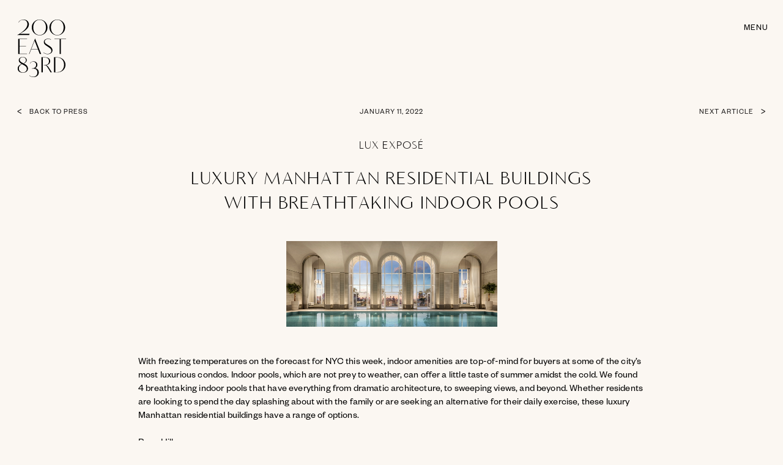

--- FILE ---
content_type: text/html; charset=utf-8
request_url: https://200east83rd.com/Articles_33/
body_size: 10932
content:
<!DOCTYPE html><html><head><meta charSet="utf-8"/><meta http-equiv="x-ua-compatible" content="ie=edge"/><meta name="viewport" content="width=device-width, initial-scale=1, shrink-to-fit=no"/><meta name="generator" content="Gatsby 3.13.0"/><style data-styled="" data-styled-version="5.3.1">.gaENKj{display:-webkit-box;display:-webkit-flex;display:-ms-flexbox;display:flex;-webkit-box-pack:justify;-webkit-justify-content:space-between;-ms-flex-pack:justify;justify-content:space-between;-webkit-align-items:flex-start;-webkit-box-align:flex-start;-ms-flex-align:flex-start;align-items:flex-start;padding:32px 28px 0;position:absolute;top:0;left:0;right:0;-webkit-transition:0.4s ease-out;transition:0.4s ease-out;}/*!sc*/
@media (max-width:64.0625em){.gaENKj{padding:32px 24px 0;}}/*!sc*/
data-styled.g1[id="indexstyled__HeaderContainer-sc-1f57umk-0"]{content:"gaENKj,"}/*!sc*/
.jzjOyi{position:fixed;z-index:10;}/*!sc*/
@media (max-width:64.0625em){.jzjOyi{width:64px;}}/*!sc*/
data-styled.g2[id="indexstyled__HeaderLogo-sc-1f57umk-1"]{content:"jzjOyi,"}/*!sc*/
.ciYIMZ{margin:0;width:100%;}/*!sc*/
data-styled.g3[id="indexstyled__HeaderLogoItem-sc-1f57umk-2"]{content:"ciYIMZ,"}/*!sc*/
.iSaeCl{padding-top:127px;display:-webkit-box;display:-webkit-flex;display:-ms-flexbox;display:flex;-webkit-flex-direction:column;-ms-flex-direction:column;flex-direction:column;position:fixed;right:-375px;top:0;max-width:375px;width:100%;height:100vh;background-color:#000;-webkit-transition:0.4s ease-out;transition:0.4s ease-out;overflow-y:scroll;z-index:151;}/*!sc*/
.iSaeCl.active{right:0;}/*!sc*/
@media (max-width:36em){.iSaeCl{max-width:100%;right:-100%;}}/*!sc*/
data-styled.g4[id="indexstyled__HeaderNavigation-sc-1f57umk-3"]{content:"iSaeCl,"}/*!sc*/
.DvKZm{display:block;max-width:32px;cursor:pointer;position:absolute;top:32px;right:24px;}/*!sc*/
data-styled.g5[id="indexstyled__CloseBtn-sc-1f57umk-4"]{content:"DvKZm,"}/*!sc*/
.fSnzQl{padding-bottom:50px;}/*!sc*/
data-styled.g6[id="indexstyled__HeaderNavigationBlock1-sc-1f57umk-5"]{content:"fSnzQl,"}/*!sc*/
.fjYfxK{padding-bottom:60px;}/*!sc*/
data-styled.g7[id="indexstyled__HeaderNavigationBlock2-sc-1f57umk-6"]{content:"fjYfxK,"}/*!sc*/
.dOEgJI{padding-bottom:50px;}/*!sc*/
.dOEgJI .insta-icon{opacity:1;}/*!sc*/
.dOEgJI a{padding:8px 24px;text-transform:capitalize;opacity:0.7;}/*!sc*/
.dOEgJI .menu-link{display:block;width:-webkit-max-content;width:-moz-max-content;width:max-content;position:relative;color:#fbf7f2;-webkit-text-decoration:none;text-decoration:none;font:normal normal normal 12px/14px Founders Grotesk;-webkit-letter-spacing:0.6px;-moz-letter-spacing:0.6px;-ms-letter-spacing:0.6px;letter-spacing:0.6px;padding:8px 24px;-webkit-transition:0.4s ease-out;transition:0.4s ease-out;}/*!sc*/
data-styled.g8[id="indexstyled__HeaderNavigationBlock3-sc-1f57umk-7"]{content:"dOEgJI,"}/*!sc*/
.iQhngJ{display:block;width:-webkit-max-content;width:-moz-max-content;width:max-content;position:relative;color:#fbf7f2;-webkit-text-decoration:none;text-decoration:none;font:normal normal normal 12px/14px Founders Grotesk;-webkit-letter-spacing:0.6px;-moz-letter-spacing:0.6px;-ms-letter-spacing:0.6px;letter-spacing:0.6px;padding:8px 24px;-webkit-transition:0.4s ease-out;transition:0.4s ease-out;text-transform:uppercase;}/*!sc*/
.iQhngJ p{font:normal normal normal 24px/24px RR CUSTOM;-webkit-letter-spacing:0;-moz-letter-spacing:0;-ms-letter-spacing:0;letter-spacing:0;padding-top:2px;text-transform:uppercase;}/*!sc*/
.iQhngJ:hover::after,.iQhngJ.active::after{content:"";position:absolute;left:0;top:12px;width:16px;height:1px;background:#fbf7f2;}/*!sc*/
data-styled.g9[id="indexstyled__HeaderNavigationLink-sc-1f57umk-8"]{content:"iQhngJ,"}/*!sc*/
.jdiwGI{position:fixed;z-index:10;right:24px;font:normal normal normal 14px/14px Founders Grotesk;-webkit-letter-spacing:1.12px;-moz-letter-spacing:1.12px;-ms-letter-spacing:1.12px;letter-spacing:1.12px;color:#000;cursor:pointer;padding-top:8px;min-width:80px;text-align:right;}/*!sc*/
@media (max-width:36em){.jdiwGI{position:fixed;padding-top:0;height:12px;}.jdiwGI p{display:none;}.jdiwGI span{margin-left:auto;display:block;width:24px;height:1px;background-color:black;}.jdiwGI span:before{content:"";position:absolute;right:0;top:6px;width:24px;height:1px;background-color:black;}.jdiwGI span:after{content:"";position:absolute;right:0;top:12px;width:24px;height:1px;background-color:black;}}/*!sc*/
data-styled.g10[id="indexstyled__MenuBtn-sc-1f57umk-9"]{content:"jdiwGI,"}/*!sc*/
@font-face{font-family:'Founders Grotesk';src:url(/static/FoundersGrotesk-Regular-00b0a5532d89cdc1c68713c1e703457d.ttf) format('ttf'),url(/static/FoundersGrotesk-Regular-44f7df1c9a8695f9ba791b1aa2daad65.otf) format('otf'),url(/static/FoundersGrotesk-Regular-d15a2911e8a5b95096005156728f5145.woff) format('woff');font-weight:normal;font-style:normal;}/*!sc*/
@font-face{font-family:'Founders Grotesk';src:url(/static/FoundersGrotesk-Light-be1d577a6b260d54832ec7753038feb6.ttf) format('ttf'),url(/static/FoundersGrotesk-Light-ad6eb535db98c2114de3912835c6800a.otf) format('otf'),url(/static/FoundersGrotesk-Light-20ee6acc0714024eb990243f8885868b.woff) format('woff');font-weight:300;font-style:normal;}/*!sc*/
@font-face{font-family:'Founders Grotesk';src:url(/static/FoundersGrotesk-Medium-8c4ff0dd1c3658e6ab4714f63389d77a.ttf) format('ttf'),url(/static/FoundersGrotesk-Medium-8501130b7e51f9836d51fe51f5333275.otf) format('otf'),url(/static/FoundersGrotesk-Medium-5d772d0b78aabb43ce777f3876cd6e84.woff) format('woff');font-weight:500;font-style:normal;}/*!sc*/
@font-face{font-family:'Founders Grotesk';src:url(/static/FoundersGrotesk-Semibold-13e6dc2b9e3d192eabcfdc1367dc9948.ttf) format('ttf'),url(/static/FoundersGrotesk-Semibold-fde11bbc6f62ae055ef481fd185b13ad.otf) format('otf'),url(/static/FoundersGrotesk-Semibold-37ef489af34aa0bf163873bd36fa33f1.woff) format('woff');font-weight:600;font-style:normal;}/*!sc*/
@font-face{font-family:'Founders Grotesk';src:url(/static/FoundersGrotesk-Bold-4f540e2dd9045893779268d69db82c4c.ttf) format('ttf'),url(/static/FoundersGrotesk-Bold-22e9ef3d3c668ac826f7d606ec54e00e.otf) format('otf'),url(/static/FoundersGrotesk-Bold-b40f84fe14e380c9f7ff8f4fc1279270.woff) format('woff');font-weight:700;font-style:normal;}/*!sc*/
@font-face{font-family:'RR CUSTOM';src:url(/static/RR_Custom-TC-a626c8f300a99dd4c54bdf84a6512544.ttf) format('ttf'),url(/static/RR_Custom-TC-e63c12057abb840ff83d89d1cda1002c.otf) format('otf'),url(/static/RR_Custom-TC-3ef415729718ad6ffd73ca6b691713dd.woff) format('woff');font-weight:400;font-style:normal;}/*!sc*/
html{font-family:RR CUSTOM,sans-serif;-ms-text-size-adjust:100%;-webkit-text-size-adjust:100%;font-weight:400;color:#1A1818;}/*!sc*/
body{margin:0;background:#FBF7F2;overflow-y:scroll;}/*!sc*/
*::-webkit-scrollbar{width:5px;}/*!sc*/
*::-webkit-scrollbar-track{box-shadow:inset 0 0 6px rgba(0,0,0,0.3);}/*!sc*/
*::-webkit-scrollbar-thumb{background-color:darkgrey;outline:1px solid slategrey;}/*!sc*/
article,aside,details,figcaption,figure,footer,header,main,menu,nav,section,summary{display:block;}/*!sc*/
audio,canvas,progress,video{display:inline-block;}/*!sc*/
audio:not([controls]){display:none;height:0;}/*!sc*/
progress{vertical-align:baseline;}/*!sc*/
[hidden],template{display:none;}/*!sc*/
a{-webkit-text-decoration:none;text-decoration:none;background-color:transparent;}/*!sc*/
a:active,a:hover{outline-width:0;}/*!sc*/
b,strong{font-weight:inherit;}/*!sc*/
img{border-style:none;}/*!sc*/
button,input,optgroup,select,textarea{font:inherit;margin:0;}/*!sc*/
optgroup{font-weight:700;}/*!sc*/
button,select{text-transform:none;}/*!sc*/
[type="reset"],[type="submit"],button,html [type="button"]{-webkit-appearance:button;}/*!sc*/
[type="button"]::-moz-focus-inner,[type="reset"]::-moz-focus-inner,[type="submit"]::-moz-focus-inner,button::-moz-focus-inner{border-style:none;padding:0;}/*!sc*/
textarea{overflow:auto;}/*!sc*/
[type="checkbox"],[type="radio"]{box-sizing:border-box;padding:0;}/*!sc*/
[type="number"]::-webkit-inner-spin-button,[type="number"]::-webkit-outer-spin-button{height:auto;}/*!sc*/
[type="search"]::-webkit-search-cancel-button,[type="search"]::-webkit-search-decoration{-webkit-appearance:none;}/*!sc*/
::-webkit-input-placeholder{color:inherit;opacity:0.54;}/*!sc*/
::-webkit-file-upload-button{-webkit-appearance:button;font:inherit;}/*!sc*/
html{box-sizing:border-box;}/*!sc*/
*{box-sizing:inherit;}/*!sc*/
*:before{box-sizing:inherit;}/*!sc*/
*:after{box-sizing:inherit;}/*!sc*/
img{max-width:100%;padding:0;margin:0;}/*!sc*/
h1{padding:0;margin:0;}/*!sc*/
h2{padding:0;margin:0;}/*!sc*/
h3{padding:0;margin:0;}/*!sc*/
h4{padding:0;margin:0;}/*!sc*/
h5{padding:0;margin:0;}/*!sc*/
h6{padding:0;margin:0;}/*!sc*/
hgroup{padding:0;margin:0;}/*!sc*/
ul{padding:0;margin:0;list-style-position:outside;list-style-image:none;}/*!sc*/
ol{padding:0;margin:0;list-style-position:outside;list-style-image:none;}/*!sc*/
dl{padding:0;margin:0;}/*!sc*/
dd{padding:0;margin:0;}/*!sc*/
p{padding:0;margin:0;}/*!sc*/
figure{padding:0;margin:0;}/*!sc*/
pre{margin:0;font-size:0.85rem;line-height:1.42;background:hsla(0,0%,0%,0.04);border-radius:3px;overflow:auto;word-wrap:normal;}/*!sc*/
fieldset{padding:0;margin:0;}/*!sc*/
blockquote{padding:0;margin:0;}/*!sc*/
form{padding:0;margin:0;}/*!sc*/
noscript{padding:0;margin:0;}/*!sc*/
iframe{padding:0;margin:0;}/*!sc*/
hr{padding:0;margin:0 0 calc(1.45rem - 1px);background:hsla(0,0%,0%,0.2);border:none;height:1px;}/*!sc*/
b{font-weight:bold;}/*!sc*/
strong{font-weight:bold;}/*!sc*/
li{margin-bottom:calc(1.45rem / 2);}/*!sc*/
ol li{padding-left:0;}/*!sc*/
ul li{padding-left:0;}/*!sc*/
.body-title{font:normal normal normal 50px/55px RR CUSTOM;-webkit-letter-spacing:4px;-moz-letter-spacing:4px;-ms-letter-spacing:4px;letter-spacing:4px;text-transform:uppercase;opacity:0.88;}/*!sc*/
@media (max-width:64.0625em){.body-title{font:normal normal normal 48px/52px RR CUSTOM;-webkit-letter-spacing:2.1px;-moz-letter-spacing:2.1px;-ms-letter-spacing:2.1px;letter-spacing:2.1px;}}/*!sc*/
@media (max-width:36em){.body-title{font:normal normal normal 35px/38px RR CUSTOM;-webkit-letter-spacing:2.1px;-moz-letter-spacing:2.1px;-ms-letter-spacing:2.1px;letter-spacing:2.1px;}}/*!sc*/
.body-copy{font:normal normal normal 24px/34px RR CUSTOM;-webkit-letter-spacing:0;-moz-letter-spacing:0;-ms-letter-spacing:0;letter-spacing:0;color:#000000;}/*!sc*/
@media (max-width:36em){.body-copy{font:normal normal normal 19px/24px RR CUSTOM;}}/*!sc*/
.article-copy-16{font:normal normal 300 16px/20px Founders Grotesk;-webkit-letter-spacing:0.16px;-moz-letter-spacing:0.16px;-ms-letter-spacing:0.16px;letter-spacing:0.16px;color:#000000;}/*!sc*/
@media (max-width:64.0625em){.article-copy-16{font:normal normal 300 16xp/22px Founders Grotesk;}}/*!sc*/
.item-name{padding-bottom:8px;text-align:left;font:normal normal 600 24px/24px Founders Grotesk;-webkit-letter-spacing:0;-moz-letter-spacing:0;-ms-letter-spacing:0;letter-spacing:0;color:#000000;opacity:1;}/*!sc*/
@media (max-width:64.0625em){.item-name{font:normal normal 600 18px/18px Founders Grotesk;}}/*!sc*/
.item-title{padding-bottom:24px;text-align:left;font:normal normal normal 50px/55px RR CUSTOM;-webkit-letter-spacing:4px;-moz-letter-spacing:4px;-ms-letter-spacing:4px;letter-spacing:4px;color:#1A1818;text-transform:uppercase;opacity:1;}/*!sc*/
.item-title-s{padding-bottom:24px;text-align:left;font:normal normal normal 30px/40px RR CUSTOM;-webkit-letter-spacing:1.8px;-moz-letter-spacing:1.8px;-ms-letter-spacing:1.8px;letter-spacing:1.8px;color:#000000;text-transform:uppercase;opacity:1;}/*!sc*/
.item-info-title{padding-bottom:8px;text-align:left;font:normal normal 600 12px/20px Founders Grotesk;-webkit-letter-spacing:0.96px;-moz-letter-spacing:0.96px;-ms-letter-spacing:0.96px;letter-spacing:0.96px;color:#000000;text-transform:uppercase;opacity:1;}/*!sc*/
@media (max-width:64.0625em){.item-info-title{font:normal normal 600 12px/20px Founders Grotesk;}}/*!sc*/
.item-info-description{padding-bottom:8px;text-align:left;font:normal normal normal 12px/20px Founders Grotesk;-webkit-letter-spacing:0.96px;-moz-letter-spacing:0.96px;-ms-letter-spacing:0.96px;letter-spacing:0.96px;color:#000000;text-transform:uppercase;white-space:pre-line;opacity:1;}/*!sc*/
@media (max-width:64.0625em){.item-info-description{font:normal normal normal 12px/20px Founders Grotesk;padding-bottom:0;}}/*!sc*/
.item-address{padding-bottom:24px;text-align:left;font:normal normal normal 12px/20px Founders Grotesk;-webkit-letter-spacing:0.96px;-moz-letter-spacing:0.96px;-ms-letter-spacing:0.96px;letter-spacing:0.96px;color:#1A1818;text-transform:uppercase;opacity:1;}/*!sc*/
@media (max-width:64.0625em){.item-address{font:normal normal normal 12px/20px Founders Grotesk;}}/*!sc*/
.quotation-text-xl{text-align:center;font:normal normal normal 50px/55px RR CUSTOM;-webkit-letter-spacing:4px;-moz-letter-spacing:4px;-ms-letter-spacing:4px;letter-spacing:4px;color:#1A1818;text-transform:uppercase;opacity:1;}/*!sc*/
.quotation-author-18{font:normal normal 700 20px/20px Founders Grotesk;color:#1A1818;text-transform:uppercase;}/*!sc*/
@media (max-width:64.0625em){.quotation-author-18{font:normal normal normal 20px/20px Founders Grotesk;}}/*!sc*/
.button-text{font:normal normal normal 14px/14px Founders Grotesk;font-weight:400;-webkit-letter-spacing:1.12px;-moz-letter-spacing:1.12px;-ms-letter-spacing:1.12px;letter-spacing:1.12px;color:#000000;text-transform:uppercase;}/*!sc*/
@media (max-width:64.0625em){.button-text{font:normal normal normal 14px/14px Founders Grotesk;}}/*!sc*/
.mb-24{margin-bottom:24px;}/*!sc*/
.mt-24{margin-top:24px;}/*!sc*/
.mb-40{margin-bottom:40px;}/*!sc*/
@media (max-width:64.0625em){.mb-40{margin-bottom:20px;}}/*!sc*/
.mb-48{margin-bottom:48px;}/*!sc*/
.page-enter-active{-webkit-animation:fade-in 2000ms forwards;animation:fade-in 2000ms forwards;}/*!sc*/
.page-exit-active{-webkit-animation:fade-out 1s forwards;animation:fade-out 1s forwards;}/*!sc*/
@-webkit-keyframes fade-in{0%{opacity:0;-webkit-transform:translateY(400px);-ms-transform:translateY(400px);transform:translateY(400px);}100%{-webkit-transform:translateY(0);-ms-transform:translateY(0);transform:translateY(0);opacity:1;top:0;}}/*!sc*/
@keyframes fade-in{0%{opacity:0;-webkit-transform:translateY(400px);-ms-transform:translateY(400px);transform:translateY(400px);}100%{-webkit-transform:translateY(0);-ms-transform:translateY(0);transform:translateY(0);opacity:1;top:0;}}/*!sc*/
@-webkit-keyframes fade-out{0%{opacity:1;-webkit-transform:translateY(0);-ms-transform:translateY(0);transform:translateY(0);width:100%;position:absolute;bottom:0;}100%{-webkit-transform:translateY(-400px);-ms-transform:translateY(-400px);transform:translateY(-400px);opacity:0;}}/*!sc*/
@keyframes fade-out{0%{opacity:1;-webkit-transform:translateY(0);-ms-transform:translateY(0);transform:translateY(0);width:100%;position:absolute;bottom:0;}100%{-webkit-transform:translateY(-400px);-ms-transform:translateY(-400px);transform:translateY(-400px);opacity:0;}}/*!sc*/
data-styled.g11[id="sc-global-hGoua1"]{content:"sc-global-hGoua1,"}/*!sc*/
.WwjFw{-webkit-transition:0.8s ease-out;transition:0.8s ease-out;}/*!sc*/
.WwjFw.loading{opacity:0;}/*!sc*/
data-styled.g13[id="indexstyled__PageWrapper-sc-1lpzdn6-1"]{content:"WwjFw,"}/*!sc*/
.bIPYWl{padding:0 3.82% 48px;}/*!sc*/
data-styled.g35[id="indexstyled__FooterWrapper-sc-11bxq8j-0"]{content:"bIPYWl,"}/*!sc*/
.ebuDub{display:-webkit-box;display:-webkit-flex;display:-ms-flexbox;display:flex;-webkit-box-pack:center;-webkit-justify-content:center;-ms-flex-pack:center;justify-content:center;padding-bottom:24px;}/*!sc*/
@media (max-width:48.0625em){.ebuDub{-webkit-flex-wrap:wrap;-ms-flex-wrap:wrap;flex-wrap:wrap;}}/*!sc*/
.ebuDub a{text-align:center;font:normal normal normal 11px/18px Founders Grotesk;-webkit-letter-spacing:0.88px;-moz-letter-spacing:0.88px;-ms-letter-spacing:0.88px;letter-spacing:0.88px;color:#969696;text-transform:uppercase;opacity:1;padding:0 24px;-webkit-text-decoration:none;text-decoration:none;}/*!sc*/
@media (max-width:64.0625em){.ebuDub a{padding:0 12px;}}/*!sc*/
@media (max-width:36em){.ebuDub a{padding:3px 6px;}}/*!sc*/
data-styled.g36[id="indexstyled__FooterLinks-sc-11bxq8j-1"]{content:"ebuDub,"}/*!sc*/
.kDvjmz{width:100%;text-align:center;font:normal normal normal 11px/18px Founders Grotesk;-webkit-letter-spacing:0.88px;-moz-letter-spacing:0.88px;-ms-letter-spacing:0.88px;letter-spacing:0.88px;color:#000000;text-transform:uppercase;}/*!sc*/
data-styled.g37[id="indexstyled__FooterItems-sc-11bxq8j-2"]{content:"kDvjmz,"}/*!sc*/
.dfAqIQ{width:100%;padding-top:24px;text-align:center;font:normal normal normal 11px/18px Founders Grotesk;-webkit-letter-spacing:0.88px;-moz-letter-spacing:0.88px;-ms-letter-spacing:0.88px;letter-spacing:0.88px;color:#969696;text-transform:uppercase;}/*!sc*/
@media (max-width:36em){.dfAqIQ{-webkit-letter-spacing:0.3px;-moz-letter-spacing:0.3px;-ms-letter-spacing:0.3px;letter-spacing:0.3px;}}/*!sc*/
data-styled.g38[id="indexstyled__FooterText-sc-11bxq8j-3"]{content:"dfAqIQ,"}/*!sc*/
.dRLRBA{position:relative;display:-webkit-box;display:-webkit-flex;display:-ms-flexbox;display:flex;-webkit-box-pack:justify;-webkit-justify-content:space-between;-ms-flex-pack:justify;justify-content:space-between;-webkit-align-items:center;-webkit-box-align:center;-ms-flex-align:center;align-items:center;padding:24px 20px;font:normal normal normal 12px/20px Founders Grotesk;-webkit-letter-spacing:0.96px;-moz-letter-spacing:0.96px;-ms-letter-spacing:0.96px;letter-spacing:0.96px;text-transform:uppercase;opacity:1;}/*!sc*/
@media (max-width:64.0625em){.dRLRBA{margin:4px 44px;padding:0;-webkit-align-items:flex-start;-webkit-box-align:flex-start;-ms-flex-align:flex-start;align-items:flex-start;}}/*!sc*/
@media (max-width:36em){.dRLRBA{margin:24px 40px;min-width:50%;-webkit-flex-wrap:wrap;-ms-flex-wrap:wrap;flex-wrap:wrap;}}/*!sc*/
.dRLRBA a{display:inline-block;min-width:190px;color:#1a1818;cursor:pointer;}/*!sc*/
@media (max-width:36em){.dRLRBA p{padding-top:40px;width:100%;-webkit-order:3;-ms-flex-order:3;order:3;text-align:center;font-size:11px;}}/*!sc*/
.dRLRBA .back:before{position:absolute;left:0;content:"<";margin-top:1px;font-size:16px;}/*!sc*/
@media (max-width:64.0625em){.dRLRBA .back:before{left:-24px;}}/*!sc*/
@media (max-width:36em){.dRLRBA .back:before{left:-16px;margin-top:0;font-size:14px;}}/*!sc*/
@media (max-width:64.0625em){.dRLRBA .next,.dRLRBA .back{max-width:51px;min-width:50px;}}/*!sc*/
@media (max-width:36em){.dRLRBA .next,.dRLRBA .back{min-width:50%;font-size:11px;}}/*!sc*/
.dRLRBA .next{text-align:right;}/*!sc*/
@media (max-width:64.0625em){.dRLRBA .next{text-align:left;}}/*!sc*/
@media (max-width:36em){.dRLRBA .next{text-align:right;}}/*!sc*/
.dRLRBA .next:after{position:absolute;right:0;content:">";margin-top:1px;font-size:16px;}/*!sc*/
@media (max-width:64.0625em){.dRLRBA .next:after{top:0;right:-24px;}}/*!sc*/
@media (max-width:36em){.dRLRBA .next:after{margin-top:0;right:-16px;font-size:14px;}}/*!sc*/
.dRLRBA .source{-webkit-text-decoration:underline;text-decoration:underline;}/*!sc*/
.dRLRBA.bottomNav{margin:70px 0;}/*!sc*/
@media (max-width:64.0625em){.dRLRBA.bottomNav{text-align:center;-webkit-box-pack:center;-webkit-justify-content:center;-ms-flex-pack:center;justify-content:center;margin:-8px 0 80px;}}/*!sc*/
data-styled.g154[id="indexstyled__ArticleNav-sc-f2zblj-0"]{content:"dRLRBA,"}/*!sc*/
.fEdYDQ{position:relative;padding:150px 28px 0;}/*!sc*/
@media (max-width:64.0625em){.fEdYDQ{padding:130px 0 0;}}/*!sc*/
data-styled.g155[id="indexstyled__ArticleWrapper-sc-f2zblj-1"]{content:"fEdYDQ,"}/*!sc*/
.wCzTx{position:absolute;top:-95px;left:50%;-webkit-transform:translateX(-50%);-ms-transform:translateX(-50%);transform:translateX(-50%);}/*!sc*/
data-styled.g156[id="indexstyled__Type-sc-f2zblj-2"]{content:"wCzTx,"}/*!sc*/
.jMUFzk{max-width:828px;padding:10px 0;margin:0 auto;}/*!sc*/
@media (max-width:64.0625em){.jMUFzk{padding:0 15.2% 80px;}}/*!sc*/
@media (max-width:36em){.jMUFzk{padding:0 7% 40px;}}/*!sc*/
.jMUFzk h1{padding:0 5% 40px;text-align:center;}/*!sc*/
@media (max-width:64.0625em){.jMUFzk h1{padding:0 5% 24px;font:normal normal normal 24px/30px RR CUSTOM;}}/*!sc*/
.jMUFzk h3{font:normal normal 700 16px/22px Founders Grotesk;-webkit-letter-spacing:0.16px;-moz-letter-spacing:0.16px;-ms-letter-spacing:0.16px;letter-spacing:0.16px;color:#000000;padding-bottom:24px;}/*!sc*/
@media (max-width:36em){.jMUFzk h3{font:normal normal 500 15px/22px Founders Grotesk;}}/*!sc*/
.jMUFzk p{font:normal normal normal 16px/22px Founders Grotesk;-webkit-letter-spacing:0.16px;-moz-letter-spacing:0.16px;-ms-letter-spacing:0.16px;letter-spacing:0.16px;color:#000000;white-space:pre-line;}/*!sc*/
@media (max-width:36em){.jMUFzk p{font:normal normal 300 15px/22px Founders Grotesk;}}/*!sc*/
data-styled.g157[id="indexstyled__ArticleContent-sc-f2zblj-3"]{content:"jMUFzk,"}/*!sc*/
.ipitPh{margin:0 0 24px;width:100%;}/*!sc*/
.ipitPh h2{text-align:center;font:normal normal normal 18px/22px RR CUSTOM;-webkit-letter-spacing:1.2px;-moz-letter-spacing:1.2px;-ms-letter-spacing:1.2px;letter-spacing:1.2px;color:#1A1818;text-transform:uppercase;}/*!sc*/
@media (max-width:64.0625em){.ipitPh h2{text-align:center;}}/*!sc*/
data-styled.g158[id="indexstyled__Logo-sc-f2zblj-4"]{content:"ipitPh,"}/*!sc*/
.cPqfTj{max-width:345px;width:100%;margin:0 auto 48px;}/*!sc*/
@media (max-width:64.0625em){.cPqfTj{max-width:162px;margin:0 auto 24px;}}/*!sc*/
data-styled.g159[id="indexstyled__MainImage-sc-f2zblj-5"]{content:"cPqfTj,"}/*!sc*/
</style><style>.gatsby-image-wrapper{position:relative;overflow:hidden}.gatsby-image-wrapper img{bottom:0;height:100%;left:0;margin:0;max-width:none;padding:0;position:absolute;right:0;top:0;width:100%;object-fit:cover}.gatsby-image-wrapper [data-main-image]{opacity:0;transform:translateZ(0);transition:opacity .25s linear;will-change:opacity}.gatsby-image-wrapper-constrained{display:inline-block;vertical-align:top}</style><noscript><style>.gatsby-image-wrapper noscript [data-main-image]{opacity:1!important}.gatsby-image-wrapper [data-placeholder-image]{opacity:0!important}</style></noscript><script type="module">const e="undefined"!=typeof HTMLImageElement&&"loading"in HTMLImageElement.prototype;e&&document.body.addEventListener("load",(function(e){if(void 0===e.target.dataset.mainImage)return;if(void 0===e.target.dataset.gatsbyImageSsr)return;const t=e.target;let a=null,n=t;for(;null===a&&n;)void 0!==n.parentNode.dataset.gatsbyImageWrapper&&(a=n.parentNode),n=n.parentNode;const o=a.querySelector("[data-placeholder-image]"),r=new Image;r.src=t.currentSrc,r.decode().catch((()=>{})).then((()=>{t.style.opacity=1,o&&(o.style.opacity=0,o.style.transition="opacity 500ms linear")}))}),!0);</script><title data-react-helmet="true"></title><link rel="sitemap" type="application/xml" href="/sitemap/sitemap-index.xml"/><link rel="icon" href="/favicon-32x32.png?v=6398600576e0d5577c0eb7a77446fcc5" type="image/png"/><link rel="manifest" href="/manifest.webmanifest" crossorigin="anonymous"/><link rel="apple-touch-icon" sizes="48x48" href="/icons/icon-48x48.png?v=6398600576e0d5577c0eb7a77446fcc5"/><link rel="apple-touch-icon" sizes="72x72" href="/icons/icon-72x72.png?v=6398600576e0d5577c0eb7a77446fcc5"/><link rel="apple-touch-icon" sizes="96x96" href="/icons/icon-96x96.png?v=6398600576e0d5577c0eb7a77446fcc5"/><link rel="apple-touch-icon" sizes="144x144" href="/icons/icon-144x144.png?v=6398600576e0d5577c0eb7a77446fcc5"/><link rel="apple-touch-icon" sizes="192x192" href="/icons/icon-192x192.png?v=6398600576e0d5577c0eb7a77446fcc5"/><link rel="apple-touch-icon" sizes="256x256" href="/icons/icon-256x256.png?v=6398600576e0d5577c0eb7a77446fcc5"/><link rel="apple-touch-icon" sizes="384x384" href="/icons/icon-384x384.png?v=6398600576e0d5577c0eb7a77446fcc5"/><link rel="apple-touch-icon" sizes="512x512" href="/icons/icon-512x512.png?v=6398600576e0d5577c0eb7a77446fcc5"/><link rel="preconnect" href="https://www.googletagmanager.com"/><link rel="dns-prefetch" href="https://www.googletagmanager.com"/><script>(function(w,d,s,l,i){w[l]=w[l]||[];w[l].push({'gtm.start': new Date().getTime(),event:'gtm.js'});var f=d.getElementsByTagName(s)[0], j=d.createElement(s),dl=l!='dataLayer'?'&l='+l:'';j.async=true;j.src= 'https://www.googletagmanager.com/gtm.js?id='+i+dl+'';f.parentNode.insertBefore(j,f); })(window,document,'script','dataLayer', 'GTM-WL7B6KS');</script><link rel="canonical" href="https://200east83rd.com/Articles_33" data-baseprotocol="https:" data-basehost="200east83rd.com"/><link as="script" rel="preload" href="/webpack-runtime-ed4de11a2dee889e77f7.js"/><link as="script" rel="preload" href="/framework-9787d964254f8f3f251a.js"/><link as="script" rel="preload" href="/app-b966e6ca4a6aa6f66e20.js"/><link as="script" rel="preload" href="/component---src-templates-article-js-b934a064daec36309a14.js"/><link as="fetch" rel="preload" href="/page-data/Articles_33/page-data.json" crossorigin="anonymous"/><link as="fetch" rel="preload" href="/page-data/sq/d/4110919157.json" crossorigin="anonymous"/><link as="fetch" rel="preload" href="/page-data/app-data.json" crossorigin="anonymous"/></head><body><noscript><iframe src="https://www.googletagmanager.com/ns.html?id=GTM-WL7B6KS" height="0" width="0" style="display: none; visibility: hidden" aria-hidden="true"></iframe></noscript><div id="___gatsby"><div style="outline:none" tabindex="-1" id="gatsby-focus-wrapper"><div class="indexstyled__PageWrapper-sc-1lpzdn6-1 WwjFw"><div id="headerWrapper" class="indexstyled__HeaderContainer-sc-1f57umk-0 gaENKj"><a class="indexstyled__HeaderLogo-sc-1f57umk-1 jzjOyi animate" href="/"><img src="[data-uri]" alt="200East83rd" class="indexstyled__HeaderLogoItem-sc-1f57umk-2 ciYIMZ"/></a><div id="headerNavigation" class="indexstyled__HeaderNavigation-sc-1f57umk-3 iSaeCl"><img src="[data-uri]" alt="close icon" class="indexstyled__CloseBtn-sc-1f57umk-4 DvKZm"/><div class="indexstyled__HeaderNavigationBlock1-sc-1f57umk-5 fSnzQl"><a class="indexstyled__HeaderNavigationLink-sc-1f57umk-8 iQhngJ" href="/#videoPlayer"><p>Introduction</p></a><a class="indexstyled__HeaderNavigationLink-sc-1f57umk-8 iQhngJ" href="/#theBuildingPage">Chapter One<p>The Building</p></a><a class="indexstyled__HeaderNavigationLink-sc-1f57umk-8 iQhngJ" href="/residences#theResidencesPage">Chapter Two<p>The Residences</p></a><a class="indexstyled__HeaderNavigationLink-sc-1f57umk-8 iQhngJ" href="/penthouses#thePenthousesPage">Chapter Three<p>The Penthouses</p></a><a class="indexstyled__HeaderNavigationLink-sc-1f57umk-8 iQhngJ" href="/amenities#theAmenitiesPage">Chapter Four<p>The Amenities</p></a><a class="indexstyled__HeaderNavigationLink-sc-1f57umk-8 iQhngJ" href="/neighborhood#theNeighborhoodPage">Chapter Five<p>The Neighborhood</p></a></div><div class="indexstyled__HeaderNavigationBlock2-sc-1f57umk-6 fjYfxK"><a class="indexstyled__HeaderNavigationLink-sc-1f57umk-8 iQhngJ" href="/team">Team</a><a class="indexstyled__HeaderNavigationLink-sc-1f57umk-8 iQhngJ" href="/availability">Availability</a><a class="indexstyled__HeaderNavigationLink-sc-1f57umk-8 iQhngJ" href="/press">Press</a><a class="indexstyled__HeaderNavigationLink-sc-1f57umk-8 iQhngJ" href="/contact">Contact</a></div><div class="indexstyled__HeaderNavigationBlock3-sc-1f57umk-7 dOEgJI"><a href="https://www.instagram.com/200east83rd/" target="_blank" class="insta-icon"><img src="[data-uri]" alt="Instagram"/></a><a class="indexstyled__HeaderNavigationLink-sc-1f57umk-8 iQhngJ" href="/legal">Legal</a><a href="/fairhousingnotice.pdf" target="_blank" class="menu-link">Fair Housing Notice</a><a href="/static/NY-StandardOperatingProcedures-43d6ecac090de6d62874f978f28b2b3f.pdf" target="_blank" class="menu-link">Standard Operating Procedures</a></div></div><div class="indexstyled__MenuBtn-sc-1f57umk-9 jdiwGI animate"><p>MENU</p><span></span></div></div><div id="layoutWrapper" class="indexstyled__LayoutWrapper-sc-1lpzdn6-0 emoTpu"><div><div class="indexstyled__ArticleWrapper-sc-f2zblj-1 fEdYDQ"><div class="indexstyled__ArticleNav-sc-f2zblj-0 dRLRBA"><a class="back" href="/press">Back to press</a><p>January 11, 2022</p><a aria-current="page" class="next" href="/Articles_33">Next article</a></div><div class="indexstyled__Type-sc-f2zblj-2 wCzTx item-info-title">PRESS</div><div class="indexstyled__ArticleContent-sc-f2zblj-3 jMUFzk"><div class="indexstyled__Logo-sc-f2zblj-4 ipitPh"><h2>Lux Exposé</h2></div><h1 class="item-title-s">Luxury Manhattan Residential Buildings with Breathtaking Indoor Pools</h1><div class="indexstyled__MainImage-sc-f2zblj-5 cPqfTj"><div data-gatsby-image-wrapper="" class="gatsby-image-wrapper"><div aria-hidden="true" style="padding-top:40.625%"></div><div aria-hidden="true" data-placeholder-image="" style="opacity:1;transition:opacity 500ms linear;background-color:transparent;position:absolute;top:0;left:0;bottom:0;right:0"></div><picture><source type="image/webp" data-srcset="/static/17b1d00d7dc54dc75e3d8e3bbbe95218/89626/11_Pool_Dusk_c4c4051c08.webp 375w,/static/17b1d00d7dc54dc75e3d8e3bbbe95218/8e240/11_Pool_Dusk_c4c4051c08.webp 750w,/static/17b1d00d7dc54dc75e3d8e3bbbe95218/644db/11_Pool_Dusk_c4c4051c08.webp 1080w,/static/17b1d00d7dc54dc75e3d8e3bbbe95218/7c632/11_Pool_Dusk_c4c4051c08.webp 1366w,/static/17b1d00d7dc54dc75e3d8e3bbbe95218/3c760/11_Pool_Dusk_c4c4051c08.webp 1920w,/static/17b1d00d7dc54dc75e3d8e3bbbe95218/998dd/11_Pool_Dusk_c4c4051c08.webp 2560w" sizes="100vw"/><img data-gatsby-image-ssr="" data-main-image="" style="opacity:0" sizes="100vw" decoding="async" loading="lazy" data-src="/static/17b1d00d7dc54dc75e3d8e3bbbe95218/8b51b/11_Pool_Dusk_c4c4051c08.jpg" data-srcset="/static/17b1d00d7dc54dc75e3d8e3bbbe95218/cfe41/11_Pool_Dusk_c4c4051c08.jpg 375w,/static/17b1d00d7dc54dc75e3d8e3bbbe95218/de120/11_Pool_Dusk_c4c4051c08.jpg 750w,/static/17b1d00d7dc54dc75e3d8e3bbbe95218/58ea8/11_Pool_Dusk_c4c4051c08.jpg 1080w,/static/17b1d00d7dc54dc75e3d8e3bbbe95218/89499/11_Pool_Dusk_c4c4051c08.jpg 1366w,/static/17b1d00d7dc54dc75e3d8e3bbbe95218/79491/11_Pool_Dusk_c4c4051c08.jpg 1920w,/static/17b1d00d7dc54dc75e3d8e3bbbe95218/8b51b/11_Pool_Dusk_c4c4051c08.jpg 2560w" alt="200East83rd"/></picture><noscript><picture><source type="image/webp" srcSet="/static/17b1d00d7dc54dc75e3d8e3bbbe95218/89626/11_Pool_Dusk_c4c4051c08.webp 375w,/static/17b1d00d7dc54dc75e3d8e3bbbe95218/8e240/11_Pool_Dusk_c4c4051c08.webp 750w,/static/17b1d00d7dc54dc75e3d8e3bbbe95218/644db/11_Pool_Dusk_c4c4051c08.webp 1080w,/static/17b1d00d7dc54dc75e3d8e3bbbe95218/7c632/11_Pool_Dusk_c4c4051c08.webp 1366w,/static/17b1d00d7dc54dc75e3d8e3bbbe95218/3c760/11_Pool_Dusk_c4c4051c08.webp 1920w,/static/17b1d00d7dc54dc75e3d8e3bbbe95218/998dd/11_Pool_Dusk_c4c4051c08.webp 2560w" sizes="100vw"/><img data-gatsby-image-ssr="" data-main-image="" style="opacity:0" sizes="100vw" decoding="async" loading="lazy" src="/static/17b1d00d7dc54dc75e3d8e3bbbe95218/8b51b/11_Pool_Dusk_c4c4051c08.jpg" srcSet="/static/17b1d00d7dc54dc75e3d8e3bbbe95218/cfe41/11_Pool_Dusk_c4c4051c08.jpg 375w,/static/17b1d00d7dc54dc75e3d8e3bbbe95218/de120/11_Pool_Dusk_c4c4051c08.jpg 750w,/static/17b1d00d7dc54dc75e3d8e3bbbe95218/58ea8/11_Pool_Dusk_c4c4051c08.jpg 1080w,/static/17b1d00d7dc54dc75e3d8e3bbbe95218/89499/11_Pool_Dusk_c4c4051c08.jpg 1366w,/static/17b1d00d7dc54dc75e3d8e3bbbe95218/79491/11_Pool_Dusk_c4c4051c08.jpg 1920w,/static/17b1d00d7dc54dc75e3d8e3bbbe95218/8b51b/11_Pool_Dusk_c4c4051c08.jpg 2560w" alt="200East83rd"/></picture></noscript><script type="module">const t="undefined"!=typeof HTMLImageElement&&"loading"in HTMLImageElement.prototype;if(t){const t=document.querySelectorAll("img[data-main-image]");for(let e of t){e.dataset.src&&(e.setAttribute("src",e.dataset.src),e.removeAttribute("data-src")),e.dataset.srcset&&(e.setAttribute("srcset",e.dataset.srcset),e.removeAttribute("data-srcset"));const t=e.parentNode.querySelectorAll("source[data-srcset]");for(let e of t)e.setAttribute("srcset",e.dataset.srcset),e.removeAttribute("data-srcset");e.complete&&(e.style.opacity=1)}}</script></div></div><p>With freezing temperatures on the forecast for NYC this week, indoor amenities are top-of-mind for buyers at some of the city’s most luxurious condos. Indoor pools, which are not prey to weather, can offer a little taste of summer amidst the cold. We found 4 breathtaking indoor pools that have everything from dramatic architecture, to sweeping views, and beyond. Whether residents are looking to spend the day splashing about with the family or are seeking an alternative for their daily exercise, these luxury Manhattan residential buildings have a range of options.

Rose Hill
Developed by Rockefeller Group, Rose Hill is the all-new 45-story luxury condominium tower in NoMad. Designed inside and out by CetraRuddy, the Art Deco building is inspired by the historic firm’s greatest creation in all aspects including the interior design of the pool space.

Inspired by the public bath houses of the 30s and 40s and the Spirit of Normandy ship directly, Rose Hill’s 50-foot pool is clad in hand-wrought tiles and trimmed with deep turquoise handmade tiles from Vermont. The artful center masterpiece, at the end of the space, pays homage to women and the Amazon goddesses of the time period.

200 East 83rd
Naftali and Rockefeller Groups’ new Upper East Side residential tower 200 East 83rd is the first collaboration between Robert A.M. Stern Architects and Rottet Studio, the renowned interior design firm. Rottet Studio designed the building’s 86 bespoke residences and shared spaces, while RAMSA created a suite of club-like amenities.

The 17th floor at 200 East 83rd features a seventy-foot pool. Uniquely situated in the middle of the 35-story limestone-clad tower, the pool room features a vaulted ceiling, honed limestone walls and a double-height loggia with floor-to-ceiling arched windows and French doors. Since launching 30% pre-sold in October, 200 East 83rd has already broken neighborhood sales records and the amenities have been noted as a huge selling point for buyers.

53 West 53
Created by Singapore-based luxury real estate developer Pontiac Land and Hines, 53 West 53 is the striking 82-story residential tower rising 1,050 feet above the Museum of Modern Art (MoMA). Pritzker Prize-winning starchitect Jean Nouvel designed the building’s eye-catching exterior architecture and the interiors of the full-floor residence club, which features 15,000 square feet of lavish wellness amenities.

Within this Wellness Center at 53W53, residents can enjoy a naturally lit 65-foot lap pool, cold plunge pool and hot tub situated between poolside vertical gardens designed by French botanist Patrick Blanc. Each “wellness wall” uses over 3,500 plants, giving each garden a rich multi-dimensional texture.

505 W 43
505 W 43 is the new Midtown luxury condo located at the intersection of Hell’s Kitchen and Hudson Yards. Comprised of two boutique towers situated around a lush courtyard, the building was designed by ODA New York with interiors and a comprehensive collection of amenities designed by Andres Escobar.

 The tranquil indoor pool room features a wood-paneled feature wall, which extends seamlessly outdoors into the 6,000-square-foot open-air courtyard meditation garden at the building’s center.</p></div><div class="indexstyled__ArticleNav-sc-f2zblj-0 dRLRBA bottomNav"><a class="back" href="/press">Back to press</a><a class="source" target="_blank" rel="noreferrer" href="https://storage.googleapis.com/cms-200e83rd/200_East_83rd_Street_Lux_Expose_1_11_22_1_b7747b9b30/200_East_83rd_Street_Lux_Expose_1_11_22_1_b7747b9b30.pdf">View article source</a><a aria-current="page" class="" href="/Articles_33"></a></div><div class="indexstyled__FooterWrapper-sc-11bxq8j-0 bIPYWl"><div class="indexstyled__FooterLinks-sc-11bxq8j-1 ebuDub"><a href="/availability">Availability</a><a href="/contact">Contact</a><a href="/legal">Legal</a><a href="fairhousingnotice.pdf" target="_blank" class="menu-link">Fair Housing Notice</a><a href="/static/NY-StandardOperatingProcedures-43d6ecac090de6d62874f978f28b2b3f.pdf" target="_blank" class="menu-link">Standard Operating Procedures</a></div><div class="indexstyled__FooterItems-sc-11bxq8j-2 kDvjmz"><p>200 East 83rd Street, New York, NY 10028 </p><p>212 221 8383 – info@200EAST83RD.COM</p></div><div class="indexstyled__FooterText-sc-11bxq8j-3 dfAqIQ">COPYRIGHT © <!-- -->2025<!-- --> 200 East 83rd Street. ALL RIGHTS RESERVED.</div></div></div></div></div></div></div><div id="gatsby-announcer" style="position:absolute;top:0;width:1px;height:1px;padding:0;overflow:hidden;clip:rect(0, 0, 0, 0);white-space:nowrap;border:0" aria-live="assertive" aria-atomic="true"></div></div><script async="" src="https://www.googletagmanager.com/gtag/js?id=UA-201447553-1"></script><script>
      
      
      if(true) {
        window.dataLayer = window.dataLayer || [];
        function gtag(){window.dataLayer && window.dataLayer.push(arguments);}
        gtag('js', new Date());

        gtag('config', 'UA-201447553-1', {"send_page_view":false});
      }
      </script><script>
        (function(d){var s = d.createElement("script");s.setAttribute("data-account", "EwzwRrZ2U5");s.setAttribute("src", "https://cdn.userway.org/widget.js");(d.body || d.head).appendChild(s);})(document)
      </script><script id="gatsby-script-loader">/*<![CDATA[*/window.pagePath="/Articles_33";/*]]>*/</script><script id="gatsby-chunk-mapping">/*<![CDATA[*/window.___chunkMapping={"polyfill":["/polyfill-bd5b380310f77bf64686.js"],"app":["/app-b966e6ca4a6aa6f66e20.js"],"component---src-pages-404-js":["/component---src-pages-404-js-2453330ecd591dd2e886.js"],"component---src-pages-amenities-js":["/component---src-pages-amenities-js-e786595cb39579e0f6ec.js"],"component---src-pages-availability-js":["/component---src-pages-availability-js-1e62acff7378853d4328.js"],"component---src-pages-contact-js":["/component---src-pages-contact-js-cc566e3e052b5a150e71.js"],"component---src-pages-index-js":["/component---src-pages-index-js-43df4197f52b546f484d.js"],"component---src-pages-legal-js":["/component---src-pages-legal-js-cf71bd057e439e7cde53.js"],"component---src-pages-neighborhood-js":["/component---src-pages-neighborhood-js-56d123064600007b7421.js"],"component---src-pages-penthouses-js":["/component---src-pages-penthouses-js-4e6fabc43c3c6c8fcc03.js"],"component---src-pages-press-js":["/component---src-pages-press-js-0d66c4aca8f1626fb55b.js"],"component---src-pages-residences-js":["/component---src-pages-residences-js-1271ad7abe9f82373aa7.js"],"component---src-pages-team-js":["/component---src-pages-team-js-fe49b16295c10405c046.js"],"component---src-templates-article-js":["/component---src-templates-article-js-b934a064daec36309a14.js"]};/*]]>*/</script><script src="/polyfill-bd5b380310f77bf64686.js" nomodule=""></script><script src="/component---src-templates-article-js-b934a064daec36309a14.js" async=""></script><script src="/app-b966e6ca4a6aa6f66e20.js" async=""></script><script src="/framework-9787d964254f8f3f251a.js" async=""></script><script src="/webpack-runtime-ed4de11a2dee889e77f7.js" async=""></script></body></html>

--- FILE ---
content_type: text/javascript; charset=utf-8
request_url: https://200east83rd.com/987-942223b50f337812c9ea.js
body_size: 133
content:
"use strict";(self.webpackChunk_200East83rd=self.webpackChunk_200East83rd||[]).push([[987],{4987:function(e,r,t){t.r(r),t.d(r,{lazyHydrate:function(){return c}});var o=t(2359),n=t(7294),a=t(3935),i=(t(4041),t(4811),["image","loading","isLoading","isLoaded","toggleIsLoaded","ref","imgClassName","imgStyle","objectPosition","backgroundColor","objectFit"]);function c(e,r,t,c){var d=e.image,u=e.loading,l=e.isLoading,g=e.isLoaded,s=e.toggleIsLoaded,h=e.ref,b=e.imgClassName,m=e.imgStyle,f=void 0===m?{}:m,k=e.objectPosition,y=e.backgroundColor,C=e.objectFit,L=void 0===C?"cover":C,j=(0,o._)(e,i),v=d.width,w=d.height,E=d.layout,p=d.images,N=d.placeholder,P=d.backgroundColor,F=JSON.stringify(p);f=(0,o.a)({objectFit:L,objectPosition:k,backgroundColor:y},f);var R=n.createElement(o.L,{layout:E,width:v,height:w},n.createElement(o.P,(0,o.a)({},(0,o.g)(N,g,E,v,w,P,L,k))),n.createElement(o.M,(0,o.a)({},j,{width:v,height:w,className:b},(0,o.b)(l,g,p,u,s,F,h,f))));return r.current&&(a.createRoot?(t.current||(t.current=a.createRoot(r.current)),t.current.render(R)):((t.current||c.current?a.render:a.hydrate)(R,r.current),t.current=!0)),function(){r.current&&(a.createRoot?t.current.render(null):a.render(null,r.current))}}}}]);
//# sourceMappingURL=987-942223b50f337812c9ea.js.map

--- FILE ---
content_type: text/javascript; charset=utf-8
request_url: https://200east83rd.com/app-b966e6ca4a6aa6f66e20.js
body_size: 69665
content:
/*! For license information please see app-b966e6ca4a6aa6f66e20.js.LICENSE.txt */
(self.webpackChunk_200East83rd=self.webpackChunk_200East83rd||[]).push([[143],{1506:function(t){t.exports=function(t){if(void 0===t)throw new ReferenceError("this hasn't been initialised - super() hasn't been called");return t},t.exports.default=t.exports,t.exports.__esModule=!0},7154:function(t){function e(){return t.exports=e=Object.assign||function(t){for(var e=1;e<arguments.length;e++){var n=arguments[e];for(var r in n)Object.prototype.hasOwnProperty.call(n,r)&&(t[r]=n[r])}return t},t.exports.default=t.exports,t.exports.__esModule=!0,e.apply(this,arguments)}t.exports=e,t.exports.default=t.exports,t.exports.__esModule=!0},5354:function(t,e,n){var r=n(9489);t.exports=function(t,e){t.prototype=Object.create(e.prototype),t.prototype.constructor=t,r(t,e)},t.exports.default=t.exports,t.exports.__esModule=!0},5318:function(t){t.exports=function(t){return t&&t.__esModule?t:{default:t}},t.exports.default=t.exports,t.exports.__esModule=!0},7316:function(t){t.exports=function(t,e){if(null==t)return{};var n,r,i={},o=Object.keys(t);for(r=0;r<o.length;r++)n=o[r],e.indexOf(n)>=0||(i[n]=t[n]);return i},t.exports.default=t.exports,t.exports.__esModule=!0},9489:function(t){function e(n,r){return t.exports=e=Object.setPrototypeOf||function(t,e){return t.__proto__=e,t},t.exports.default=t.exports,t.exports.__esModule=!0,e(n,r)}t.exports=e,t.exports.default=t.exports,t.exports.__esModule=!0},2393:function(t,e){"use strict";var n=Object.assign||function(t){for(var e=1;e<arguments.length;e++){var n=arguments[e];for(var r in n)Object.prototype.hasOwnProperty.call(n,r)&&(t[r]=n[r])}return t},r=function(t){var e=t.location,n=e.search,r=e.hash,i=e.href,o=e.origin,s=e.protocol,u=e.host,c=e.hostname,l=e.port,f=t.location.pathname;!f&&i&&a&&(f=new URL(i).pathname);return{pathname:encodeURI(decodeURI(f)),search:n,hash:r,href:i,origin:o,protocol:s,host:u,hostname:c,port:l,state:t.history.state,key:t.history.state&&t.history.state.key||"initial"}},i=function(t,e){var i=[],o=r(t),a=!1,s=function(){};return{get location(){return o},get transitioning(){return a},_onTransitionComplete:function(){a=!1,s()},listen:function(e){i.push(e);var n=function(){o=r(t),e({location:o,action:"POP"})};return t.addEventListener("popstate",n),function(){t.removeEventListener("popstate",n),i=i.filter((function(t){return t!==e}))}},navigate:function(e){var u=arguments.length>1&&void 0!==arguments[1]?arguments[1]:{},c=u.state,l=u.replace,f=void 0!==l&&l;if("number"==typeof e)t.history.go(e);else{c=n({},c,{key:Date.now()+""});try{a||f?t.history.replaceState(c,null,e):t.history.pushState(c,null,e)}catch(d){t.location[f?"replace":"assign"](e)}}o=r(t),a=!0;var p=new Promise((function(t){return s=t}));return i.forEach((function(t){return t({location:o,action:"PUSH"})})),p}}},o=function(){var t=arguments.length>0&&void 0!==arguments[0]?arguments[0]:"/",e=t.indexOf("?"),n={pathname:e>-1?t.substr(0,e):t,search:e>-1?t.substr(e):""},r=0,i=[n],o=[null];return{get location(){return i[r]},addEventListener:function(t,e){},removeEventListener:function(t,e){},history:{get entries(){return i},get index(){return r},get state(){return o[r]},pushState:function(t,e,n){var a=n.split("?"),s=a[0],u=a[1],c=void 0===u?"":u;r++,i.push({pathname:s,search:c.length?"?"+c:c}),o.push(t)},replaceState:function(t,e,n){var a=n.split("?"),s=a[0],u=a[1],c=void 0===u?"":u;i[r]={pathname:s,search:c},o[r]=t},go:function(t){var e=r+t;e<0||e>o.length-1||(r=e)}}}},a=!("undefined"==typeof window||!window.document||!window.document.createElement),s=i(a?window:o()),u=s.navigate;e.V5=s},2098:function(t,e,n){"use strict";e.__esModule=!0,e.shallowCompare=e.validateRedirect=e.insertParams=e.resolve=e.match=e.pick=e.startsWith=void 0;var r,i=n(1143),o=(r=i)&&r.__esModule?r:{default:r};var a=function(t,e){return t.substr(0,e.length)===e},s=function(t,e){for(var n=void 0,r=void 0,i=e.split("?")[0],a=d(i),s=""===a[0],c=p(t),f=0,h=c.length;f<h;f++){var g=!1,y=c[f].route;if(y.default)r={route:y,params:{},uri:e};else{for(var v=d(y.path),w={},b=Math.max(a.length,v.length),_=0;_<b;_++){var M=v[_],x=a[_];if(l(M)){w[M.slice(1)||"*"]=a.slice(_).map(decodeURIComponent).join("/");break}if(void 0===x){g=!0;break}var L=u.exec(M);if(L&&!s){-1===m.indexOf(L[1])||(0,o.default)(!1);var S=decodeURIComponent(x);w[L[1]]=S}else if(M!==x){g=!0;break}}if(!g){n={route:y,params:w,uri:"/"+a.slice(0,_).join("/")};break}}}return n||r||null},u=/^:(.+)/,c=function(t){return u.test(t)},l=function(t){return t&&"*"===t[0]},f=function(t,e){return{route:t,score:t.default?0:d(t.path).reduce((function(t,e){return t+=4,!function(t){return""===t}(e)?c(e)?t+=2:l(e)?t-=5:t+=3:t+=1,t}),0),index:e}},p=function(t){return t.map(f).sort((function(t,e){return t.score<e.score?1:t.score>e.score?-1:t.index-e.index}))},d=function(t){return t.replace(/(^\/+|\/+$)/g,"").split("/")},h=function(t){for(var e=arguments.length,n=Array(e>1?e-1:0),r=1;r<e;r++)n[r-1]=arguments[r];return t+((n=n.filter((function(t){return t&&t.length>0})))&&n.length>0?"?"+n.join("&"):"")},m=["uri","path"];e.startsWith=a,e.pick=s,e.match=function(t,e){return s([{path:t}],e)},e.resolve=function(t,e){if(a(t,"/"))return t;var n=t.split("?"),r=n[0],i=n[1],o=e.split("?")[0],s=d(r),u=d(o);if(""===s[0])return h(o,i);if(!a(s[0],".")){var c=u.concat(s).join("/");return h(("/"===o?"":"/")+c,i)}for(var l=u.concat(s),f=[],p=0,m=l.length;p<m;p++){var g=l[p];".."===g?f.pop():"."!==g&&f.push(g)}return h("/"+f.join("/"),i)},e.insertParams=function(t,e){var n=t.split("?"),r=n[0],i=n[1],o=void 0===i?"":i,a="/"+d(r).map((function(t){var n=u.exec(t);return n?e[n[1]]:t})).join("/"),s=e.location,c=(s=void 0===s?{}:s).search,l=(void 0===c?"":c).split("?")[1]||"";return a=h(a,o,l)},e.validateRedirect=function(t,e){var n=function(t){return c(t)};return d(t).filter(n).sort().join("/")===d(e).filter(n).sort().join("/")},e.shallowCompare=function(t,e){var n=Object.keys(t);return n.length===Object.keys(e).length&&n.every((function(n){return e.hasOwnProperty(n)&&t[n]===e[n]}))}},4811:function(t){"use strict";var e=function(t,e){if("string"!=typeof t&&!Array.isArray(t))throw new TypeError("Expected the input to be `string | string[]`");e=Object.assign({pascalCase:!1},e);var n;return 0===(t=Array.isArray(t)?t.map((function(t){return t.trim()})).filter((function(t){return t.length})).join("-"):t.trim()).length?"":1===t.length?e.pascalCase?t.toUpperCase():t.toLowerCase():(t!==t.toLowerCase()&&(t=function(t){for(var e=!1,n=!1,r=!1,i=0;i<t.length;i++){var o=t[i];e&&/[a-zA-Z]/.test(o)&&o.toUpperCase()===o?(t=t.slice(0,i)+"-"+t.slice(i),e=!1,r=n,n=!0,i++):n&&r&&/[a-zA-Z]/.test(o)&&o.toLowerCase()===o?(t=t.slice(0,i-1)+"-"+t.slice(i-1),r=n,n=!1,e=!0):(e=o.toLowerCase()===o&&o.toUpperCase()!==o,r=n,n=o.toUpperCase()===o&&o.toLowerCase()!==o)}return t}(t)),t=t.replace(/^[_.\- ]+/,"").toLowerCase().replace(/[_.\- ]+(\w|$)/g,(function(t,e){return e.toUpperCase()})).replace(/\d+(\w|$)/g,(function(t){return t.toUpperCase()})),n=t,e.pascalCase?n.charAt(0).toUpperCase()+n.slice(1):n)};t.exports=e,t.exports.default=e},4041:function(){"use strict";var t,e,n=function(){function t(t,e){for(var n=0;n<e.length;n++){var r=e[n];r.enumerable=r.enumerable||!1,r.configurable=!0,"value"in r&&(r.writable=!0),Object.defineProperty(t,r.key,r)}}return function(e,n,r){return n&&t(e.prototype,n),r&&t(e,r),e}}(),r=(t=["",""],e=["",""],Object.freeze(Object.defineProperties(t,{raw:{value:Object.freeze(e)}})));function i(t,e){if(!(t instanceof e))throw new TypeError("Cannot call a class as a function")}var o=function(){function t(){for(var e=this,n=arguments.length,r=Array(n),o=0;o<n;o++)r[o]=arguments[o];return i(this,t),this.tag=function(t){for(var n=arguments.length,r=Array(n>1?n-1:0),i=1;i<n;i++)r[i-1]=arguments[i];return"function"==typeof t?e.interimTag.bind(e,t):"string"==typeof t?e.transformEndResult(t):(t=t.map(e.transformString.bind(e)),e.transformEndResult(t.reduce(e.processSubstitutions.bind(e,r))))},r.length>0&&Array.isArray(r[0])&&(r=r[0]),this.transformers=r.map((function(t){return"function"==typeof t?t():t})),this.tag}return n(t,[{key:"interimTag",value:function(t,e){for(var n=arguments.length,i=Array(n>2?n-2:0),o=2;o<n;o++)i[o-2]=arguments[o];return this.tag(r,t.apply(void 0,[e].concat(i)))}},{key:"processSubstitutions",value:function(t,e,n){var r=this.transformSubstitution(t.shift(),e);return"".concat(e,r,n)}},{key:"transformString",value:function(t){return this.transformers.reduce((function(t,e){return e.onString?e.onString(t):t}),t)}},{key:"transformSubstitution",value:function(t,e){return this.transformers.reduce((function(t,n){return n.onSubstitution?n.onSubstitution(t,e):t}),t)}},{key:"transformEndResult",value:function(t){return this.transformers.reduce((function(t,e){return e.onEndResult?e.onEndResult(t):t}),t)}}]),t}(),a={separator:"",conjunction:"",serial:!1},s=function(){var t=arguments.length>0&&void 0!==arguments[0]?arguments[0]:a;return{onSubstitution:function(e,n){if(Array.isArray(e)){var r=e.length,i=t.separator,o=t.conjunction,a=t.serial,s=n.match(/(\n?[^\S\n]+)$/);if(e=s?e.join(i+s[1]):e.join(i+" "),o&&r>1){var u=e.lastIndexOf(i);e=e.slice(0,u)+(a?i:"")+" "+o+e.slice(u+1)}}return e}}};function u(t){if(Array.isArray(t)){for(var e=0,n=Array(t.length);e<t.length;e++)n[e]=t[e];return n}return Array.from(t)}var c=function(){var t=arguments.length>0&&void 0!==arguments[0]?arguments[0]:"initial";return{onEndResult:function(e){if("initial"===t){var n=e.match(/^[^\S\n]*(?=\S)/gm),r=n&&Math.min.apply(Math,u(n.map((function(t){return t.length}))));if(r){var i=new RegExp("^.{"+r+"}","gm");return e.replace(i,"")}return e}if("all"===t)return e.replace(/^[^\S\n]+/gm,"");throw new Error("Unknown type: "+t)}}},l=function(){var t=arguments.length>0&&void 0!==arguments[0]?arguments[0]:"";return{onEndResult:function(e){if(""===t)return e.trim();if("start"===(t=t.toLowerCase())||"left"===t)return e.replace(/^\s*/,"");if("end"===t||"right"===t)return e.replace(/\s*$/,"");throw new Error("Side not supported: "+t)}}},f=(new o(s({separator:","}),c,l),new o(s({separator:",",conjunction:"and"}),c,l),new o(s({separator:",",conjunction:"or"}),c,l),function(t){return{onSubstitution:function(e,n){if(null==t||"string"!=typeof t)throw new Error("You need to specify a string character to split by.");return"string"==typeof e&&e.includes(t)&&(e=e.split(t)),e}}}),p=function(t){return null!=t&&!Number.isNaN(t)&&"boolean"!=typeof t},d=function(){return{onSubstitution:function(t){return Array.isArray(t)?t.filter(p):p(t)?t:""}}},h=(new o(f("\n"),d,s,c,l),function(t,e){return{onSubstitution:function(n,r){if(null==t||null==e)throw new Error("replaceSubstitutionTransformer requires at least 2 arguments.");return null==n?n:n.toString().replace(t,e)}}}),m=(new o(f("\n"),s,c,l,h(/&/g,"&amp;"),h(/</g,"&lt;"),h(/>/g,"&gt;"),h(/"/g,"&quot;"),h(/'/g,"&#x27;"),h(/`/g,"&#x60;")),function(t,e){return{onEndResult:function(n){if(null==t||null==e)throw new Error("replaceResultTransformer requires at least 2 arguments.");return n.replace(t,e)}}});new o(m(/(?:\n(?:\s*))+/g," "),l),new o(m(/(?:\n\s*)/g,""),l),new o(s({separator:","}),m(/(?:\s+)/g," "),l),new o(s({separator:",",conjunction:"or"}),m(/(?:\s+)/g," "),l),new o(s({separator:",",conjunction:"and"}),m(/(?:\s+)/g," "),l),new o(s,c,l),new o(s,m(/(?:\s+)/g," "),l),new o(c,l),new o(c("all"),l)},6494:function(t){"use strict";t.exports=Object.assign},6113:function(t,e,n){"use strict";n.d(e,{_Z:function(){return wt}});var r,i,o,a,s,u,c,l=n(1431),f={},p=180/Math.PI,d=Math.PI/180,h=Math.atan2,m=/([A-Z])/g,g=/(?:left|right|width|margin|padding|x)/i,y=/[\s,\(]\S/,v={autoAlpha:"opacity,visibility",scale:"scaleX,scaleY",alpha:"opacity"},w=function(t,e){return e.set(e.t,e.p,Math.round(1e4*(e.s+e.c*t))/1e4+e.u,e)},b=function(t,e){return e.set(e.t,e.p,1===t?e.e:Math.round(1e4*(e.s+e.c*t))/1e4+e.u,e)},_=function(t,e){return e.set(e.t,e.p,t?Math.round(1e4*(e.s+e.c*t))/1e4+e.u:e.b,e)},M=function(t,e){var n=e.s+e.c*t;e.set(e.t,e.p,~~(n+(n<0?-.5:.5))+e.u,e)},x=function(t,e){return e.set(e.t,e.p,t?e.e:e.b,e)},L=function(t,e){return e.set(e.t,e.p,1!==t?e.b:e.e,e)},S=function(t,e,n){return t.style[e]=n},T=function(t,e,n){return t.style.setProperty(e,n)},k=function(t,e,n){return t._gsap[e]=n},C=function(t,e,n){return t._gsap.scaleX=t._gsap.scaleY=n},N=function(t,e,n,r,i){var o=t._gsap;o.scaleX=o.scaleY=n,o.renderTransform(i,o)},j=function(t,e,n,r,i){var o=t._gsap;o[e]=n,o.renderTransform(i,o)},O="transform",E=O+"Origin",D=function(t,e){var n=i.createElementNS?i.createElementNS((e||"http://www.w3.org/1999/xhtml").replace(/^https/,"http"),t):i.createElement(t);return n.style?n:i.createElement(t)},P=function t(e,n,r){var i=getComputedStyle(e);return i[n]||i.getPropertyValue(n.replace(m,"-$1").toLowerCase())||i.getPropertyValue(n)||!r&&t(e,z(n)||n,1)||""},A="O,Moz,ms,Ms,Webkit".split(","),z=function(t,e,n){var r=(e||s).style,i=5;if(t in r&&!n)return t;for(t=t.charAt(0).toUpperCase()+t.substr(1);i--&&!(A[i]+t in r););return i<0?null:(3===i?"ms":i>=0?A[i]:"")+t},I=function(){"undefined"!=typeof window&&window.document&&(r=window,i=r.document,o=i.documentElement,s=D("div")||{style:{}},D("div"),O=z(O),E=O+"Origin",s.style.cssText="border-width:0;line-height:0;position:absolute;padding:0",c=!!z("perspective"),a=1)},R=function t(e){var n,r=D("svg",this.ownerSVGElement&&this.ownerSVGElement.getAttribute("xmlns")||"http://www.w3.org/2000/svg"),i=this.parentNode,a=this.nextSibling,s=this.style.cssText;if(o.appendChild(r),r.appendChild(this),this.style.display="block",e)try{n=this.getBBox(),this._gsapBBox=this.getBBox,this.getBBox=t}catch(u){}else this._gsapBBox&&(n=this._gsapBBox());return i&&(a?i.insertBefore(this,a):i.appendChild(this)),o.removeChild(r),this.style.cssText=s,n},U=function(t,e){for(var n=e.length;n--;)if(t.hasAttribute(e[n]))return t.getAttribute(e[n])},F=function(t){var e;try{e=t.getBBox()}catch(n){e=R.call(t,!0)}return e&&(e.width||e.height)||t.getBBox===R||(e=R.call(t,!0)),!e||e.width||e.x||e.y?e:{x:+U(t,["x","cx","x1"])||0,y:+U(t,["y","cy","y1"])||0,width:0,height:0}},Y=function(t){return!(!t.getCTM||t.parentNode&&!t.ownerSVGElement||!F(t))},Q=function(t,e){if(e){var n=t.style;e in f&&e!==E&&(e=O),n.removeProperty?("ms"!==e.substr(0,2)&&"webkit"!==e.substr(0,6)||(e="-"+e),n.removeProperty(e.replace(m,"-$1").toLowerCase())):n.removeAttribute(e)}},B=function(t,e,n,r,i,o){var a=new l.Fo(t._pt,e,n,0,1,o?L:x);return t._pt=a,a.b=r,a.e=i,t._props.push(n),a},W={deg:1,rad:1,turn:1},H=function t(e,n,r,o){var a,u,c,p,d=parseFloat(r)||0,h=(r+"").trim().substr((d+"").length)||"px",m=s.style,y=g.test(n),v="svg"===e.tagName.toLowerCase(),w=(v?"client":"offset")+(y?"Width":"Height"),b=100,_="px"===o,M="%"===o;return o===h||!d||W[o]||W[h]?d:("px"!==h&&!_&&(d=t(e,n,r,"px")),p=e.getCTM&&Y(e),!M&&"%"!==h||!f[n]&&!~n.indexOf("adius")?(m[y?"width":"height"]=b+(_?h:o),u=~n.indexOf("adius")||"em"===o&&e.appendChild&&!v?e:e.parentNode,p&&(u=(e.ownerSVGElement||{}).parentNode),u&&u!==i&&u.appendChild||(u=i.body),(c=u._gsap)&&M&&c.width&&y&&c.time===l.xr.time?(0,l.Pr)(d/c.width*b):((M||"%"===h)&&(m.position=P(e,"position")),u===e&&(m.position="static"),u.appendChild(s),a=s[w],u.removeChild(s),m.position="absolute",y&&M&&((c=(0,l.DY)(u)).time=l.xr.time,c.width=u[w]),(0,l.Pr)(_?a*d/b:a&&d?b/a*d:0))):(a=p?e.getBBox()[y?"width":"height"]:e[w],(0,l.Pr)(M?d/a*b:d/100*a)))},G=function(t,e,n,r){var i;return a||I(),e in v&&"transform"!==e&&~(e=v[e]).indexOf(",")&&(e=e.split(",")[0]),f[e]&&"transform"!==e?(i=it(t,r),i="transformOrigin"!==e?i[e]:i.svg?i.origin:ot(P(t,E))+" "+i.zOrigin+"px"):(!(i=t.style[e])||"auto"===i||r||~(i+"").indexOf("calc("))&&(i=J[e]&&J[e](t,e,n)||P(t,e)||(0,l.Ok)(t,e)||("opacity"===e?1:0)),n&&!~(i+"").trim().indexOf(" ")?H(t,e,i,n)+n:i},Z=function(t,e,n,r){if(!n||"none"===n){var i=z(e,t,1),o=i&&P(t,i,1);o&&o!==n?(e=i,n=o):"borderColor"===e&&(n=P(t,"borderTopColor"))}var a,s,u,c,f,p,d,h,m,g,y,v,w=new l.Fo(this._pt,t.style,e,0,1,l.Ks),b=0,_=0;if(w.b=n,w.e=r,n+="","auto"===(r+="")&&(t.style[e]=r,r=P(t,e)||r,t.style[e]=n),a=[n,r],(0,l.kr)(a),r=a[1],u=(n=a[0]).match(l.d4)||[],(r.match(l.d4)||[]).length){for(;s=l.d4.exec(r);)d=s[0],m=r.substring(b,s.index),f?f=(f+1)%5:"rgba("!==m.substr(-5)&&"hsla("!==m.substr(-5)||(f=1),d!==(p=u[_++]||"")&&(c=parseFloat(p)||0,y=p.substr((c+"").length),(v="="===d.charAt(1)?+(d.charAt(0)+"1"):0)&&(d=d.substr(2)),h=parseFloat(d),g=d.substr((h+"").length),b=l.d4.lastIndex-g.length,g||(g=g||l.Fc.units[e]||y,b===r.length&&(r+=g,w.e+=g)),y!==g&&(c=H(t,e,p,g)||0),w._pt={_next:w._pt,p:m||1===_?m:",",s:c,c:v?v*h:h-c,m:f&&f<4||"zIndex"===e?Math.round:0});w.c=b<r.length?r.substring(b,r.length):""}else w.r="display"===e&&"none"===r?L:x;return l.bQ.test(r)&&(w.e=0),this._pt=w,w},q={top:"0%",bottom:"100%",left:"0%",right:"100%",center:"50%"},$=function(t){var e=t.split(" "),n=e[0],r=e[1]||"50%";return"top"!==n&&"bottom"!==n&&"left"!==r&&"right"!==r||(t=n,n=r,r=t),e[0]=q[n]||n,e[1]=q[r]||r,e.join(" ")},X=function(t,e){if(e.tween&&e.tween._time===e.tween._dur){var n,r,i,o=e.t,a=o.style,s=e.u,u=o._gsap;if("all"===s||!0===s)a.cssText="",r=1;else for(i=(s=s.split(",")).length;--i>-1;)n=s[i],f[n]&&(r=1,n="transformOrigin"===n?E:O),Q(o,n);r&&(Q(o,O),u&&(u.svg&&o.removeAttribute("transform"),it(o,1),u.uncache=1))}},J={clearProps:function(t,e,n,r,i){if("isFromStart"!==i.data){var o=t._pt=new l.Fo(t._pt,e,n,0,0,X);return o.u=r,o.pr=-10,o.tween=i,t._props.push(n),1}}},V=[1,0,0,1,0,0],K={},tt=function(t){return"matrix(1, 0, 0, 1, 0, 0)"===t||"none"===t||!t},et=function(t){var e=P(t,O);return tt(e)?V:e.substr(7).match(l.SI).map(l.Pr)},nt=function(t,e){var n,r,i,a,s=t._gsap||(0,l.DY)(t),u=t.style,c=et(t);return s.svg&&t.getAttribute("transform")?"1,0,0,1,0,0"===(c=[(i=t.transform.baseVal.consolidate().matrix).a,i.b,i.c,i.d,i.e,i.f]).join(",")?V:c:(c!==V||t.offsetParent||t===o||s.svg||(i=u.display,u.display="block",(n=t.parentNode)&&t.offsetParent||(a=1,r=t.nextSibling,o.appendChild(t)),c=et(t),i?u.display=i:Q(t,"display"),a&&(r?n.insertBefore(t,r):n?n.appendChild(t):o.removeChild(t))),e&&c.length>6?[c[0],c[1],c[4],c[5],c[12],c[13]]:c)},rt=function(t,e,n,r,i,o){var a,s,u,c=t._gsap,l=i||nt(t,!0),f=c.xOrigin||0,p=c.yOrigin||0,d=c.xOffset||0,h=c.yOffset||0,m=l[0],g=l[1],y=l[2],v=l[3],w=l[4],b=l[5],_=e.split(" "),M=parseFloat(_[0])||0,x=parseFloat(_[1])||0;n?l!==V&&(s=m*v-g*y)&&(u=M*(-g/s)+x*(m/s)-(m*b-g*w)/s,M=M*(v/s)+x*(-y/s)+(y*b-v*w)/s,x=u):(M=(a=F(t)).x+(~_[0].indexOf("%")?M/100*a.width:M),x=a.y+(~(_[1]||_[0]).indexOf("%")?x/100*a.height:x)),r||!1!==r&&c.smooth?(w=M-f,b=x-p,c.xOffset=d+(w*m+b*y)-w,c.yOffset=h+(w*g+b*v)-b):c.xOffset=c.yOffset=0,c.xOrigin=M,c.yOrigin=x,c.smooth=!!r,c.origin=e,c.originIsAbsolute=!!n,t.style[E]="0px 0px",o&&(B(o,c,"xOrigin",f,M),B(o,c,"yOrigin",p,x),B(o,c,"xOffset",d,c.xOffset),B(o,c,"yOffset",h,c.yOffset)),t.setAttribute("data-svg-origin",M+" "+x)},it=function(t,e){var n=t._gsap||new l.l1(t);if("x"in n&&!e&&!n.uncache)return n;var r,i,o,a,s,u,f,m,g,y,v,w,b,_,M,x,L,S,T,k,C,N,j,D,A,z,I,R,U,F,Q,B,W=t.style,H=n.scaleX<0,G="px",Z="deg",q=P(t,E)||"0";return r=i=o=u=f=m=g=y=v=0,a=s=1,n.svg=!(!t.getCTM||!Y(t)),_=nt(t,n.svg),n.svg&&(D=(!n.uncache||"0px 0px"===q)&&!e&&t.getAttribute("data-svg-origin"),rt(t,D||q,!!D||n.originIsAbsolute,!1!==n.smooth,_)),w=n.xOrigin||0,b=n.yOrigin||0,_!==V&&(S=_[0],T=_[1],k=_[2],C=_[3],r=N=_[4],i=j=_[5],6===_.length?(a=Math.sqrt(S*S+T*T),s=Math.sqrt(C*C+k*k),u=S||T?h(T,S)*p:0,(g=k||C?h(k,C)*p+u:0)&&(s*=Math.abs(Math.cos(g*d))),n.svg&&(r-=w-(w*S+b*k),i-=b-(w*T+b*C))):(B=_[6],F=_[7],I=_[8],R=_[9],U=_[10],Q=_[11],r=_[12],i=_[13],o=_[14],f=(M=h(B,U))*p,M&&(D=N*(x=Math.cos(-M))+I*(L=Math.sin(-M)),A=j*x+R*L,z=B*x+U*L,I=N*-L+I*x,R=j*-L+R*x,U=B*-L+U*x,Q=F*-L+Q*x,N=D,j=A,B=z),m=(M=h(-k,U))*p,M&&(x=Math.cos(-M),Q=C*(L=Math.sin(-M))+Q*x,S=D=S*x-I*L,T=A=T*x-R*L,k=z=k*x-U*L),u=(M=h(T,S))*p,M&&(D=S*(x=Math.cos(M))+T*(L=Math.sin(M)),A=N*x+j*L,T=T*x-S*L,j=j*x-N*L,S=D,N=A),f&&Math.abs(f)+Math.abs(u)>359.9&&(f=u=0,m=180-m),a=(0,l.Pr)(Math.sqrt(S*S+T*T+k*k)),s=(0,l.Pr)(Math.sqrt(j*j+B*B)),M=h(N,j),g=Math.abs(M)>2e-4?M*p:0,v=Q?1/(Q<0?-Q:Q):0),n.svg&&(D=t.getAttribute("transform"),n.forceCSS=t.setAttribute("transform","")||!tt(P(t,O)),D&&t.setAttribute("transform",D))),Math.abs(g)>90&&Math.abs(g)<270&&(H?(a*=-1,g+=u<=0?180:-180,u+=u<=0?180:-180):(s*=-1,g+=g<=0?180:-180)),n.x=r-((n.xPercent=r&&(n.xPercent||(Math.round(t.offsetWidth/2)===Math.round(-r)?-50:0)))?t.offsetWidth*n.xPercent/100:0)+G,n.y=i-((n.yPercent=i&&(n.yPercent||(Math.round(t.offsetHeight/2)===Math.round(-i)?-50:0)))?t.offsetHeight*n.yPercent/100:0)+G,n.z=o+G,n.scaleX=(0,l.Pr)(a),n.scaleY=(0,l.Pr)(s),n.rotation=(0,l.Pr)(u)+Z,n.rotationX=(0,l.Pr)(f)+Z,n.rotationY=(0,l.Pr)(m)+Z,n.skewX=g+Z,n.skewY=y+Z,n.transformPerspective=v+G,(n.zOrigin=parseFloat(q.split(" ")[2])||0)&&(W[E]=ot(q)),n.xOffset=n.yOffset=0,n.force3D=l.Fc.force3D,n.renderTransform=n.svg?pt:c?ft:st,n.uncache=0,n},ot=function(t){return(t=t.split(" "))[0]+" "+t[1]},at=function(t,e,n){var r=(0,l.Wy)(e);return(0,l.Pr)(parseFloat(e)+parseFloat(H(t,"x",n+"px",r)))+r},st=function(t,e){e.z="0px",e.rotationY=e.rotationX="0deg",e.force3D=0,ft(t,e)},ut="0deg",ct="0px",lt=") ",ft=function(t,e){var n=e||this,r=n.xPercent,i=n.yPercent,o=n.x,a=n.y,s=n.z,u=n.rotation,c=n.rotationY,l=n.rotationX,f=n.skewX,p=n.skewY,h=n.scaleX,m=n.scaleY,g=n.transformPerspective,y=n.force3D,v=n.target,w=n.zOrigin,b="",_="auto"===y&&t&&1!==t||!0===y;if(w&&(l!==ut||c!==ut)){var M,x=parseFloat(c)*d,L=Math.sin(x),S=Math.cos(x);x=parseFloat(l)*d,M=Math.cos(x),o=at(v,o,L*M*-w),a=at(v,a,-Math.sin(x)*-w),s=at(v,s,S*M*-w+w)}g!==ct&&(b+="perspective("+g+lt),(r||i)&&(b+="translate("+r+"%, "+i+"%) "),(_||o!==ct||a!==ct||s!==ct)&&(b+=s!==ct||_?"translate3d("+o+", "+a+", "+s+") ":"translate("+o+", "+a+lt),u!==ut&&(b+="rotate("+u+lt),c!==ut&&(b+="rotateY("+c+lt),l!==ut&&(b+="rotateX("+l+lt),f===ut&&p===ut||(b+="skew("+f+", "+p+lt),1===h&&1===m||(b+="scale("+h+", "+m+lt),v.style[O]=b||"translate(0, 0)"},pt=function(t,e){var n,r,i,o,a,s=e||this,u=s.xPercent,c=s.yPercent,f=s.x,p=s.y,h=s.rotation,m=s.skewX,g=s.skewY,y=s.scaleX,v=s.scaleY,w=s.target,b=s.xOrigin,_=s.yOrigin,M=s.xOffset,x=s.yOffset,L=s.forceCSS,S=parseFloat(f),T=parseFloat(p);h=parseFloat(h),m=parseFloat(m),(g=parseFloat(g))&&(m+=g=parseFloat(g),h+=g),h||m?(h*=d,m*=d,n=Math.cos(h)*y,r=Math.sin(h)*y,i=Math.sin(h-m)*-v,o=Math.cos(h-m)*v,m&&(g*=d,a=Math.tan(m-g),i*=a=Math.sqrt(1+a*a),o*=a,g&&(a=Math.tan(g),n*=a=Math.sqrt(1+a*a),r*=a)),n=(0,l.Pr)(n),r=(0,l.Pr)(r),i=(0,l.Pr)(i),o=(0,l.Pr)(o)):(n=y,o=v,r=i=0),(S&&!~(f+"").indexOf("px")||T&&!~(p+"").indexOf("px"))&&(S=H(w,"x",f,"px"),T=H(w,"y",p,"px")),(b||_||M||x)&&(S=(0,l.Pr)(S+b-(b*n+_*i)+M),T=(0,l.Pr)(T+_-(b*r+_*o)+x)),(u||c)&&(a=w.getBBox(),S=(0,l.Pr)(S+u/100*a.width),T=(0,l.Pr)(T+c/100*a.height)),a="matrix("+n+","+r+","+i+","+o+","+S+","+T+")",w.setAttribute("transform",a),L&&(w.style[O]=a)},dt=function(t,e,n,r,i,o){var a,s,u=360,c=(0,l.r9)(i),f=parseFloat(i)*(c&&~i.indexOf("rad")?p:1),d=o?f*o:f-r,h=r+d+"deg";return c&&("short"===(a=i.split("_")[1])&&(d%=u)!==d%180&&(d+=d<0?u:-360),"cw"===a&&d<0?d=(d+36e9)%u-~~(d/u)*u:"ccw"===a&&d>0&&(d=(d-36e9)%u-~~(d/u)*u)),t._pt=s=new l.Fo(t._pt,e,n,r,d,b),s.e=h,s.u="deg",t._props.push(n),s},ht=function(t,e){for(var n in e)t[n]=e[n];return t},mt=function(t,e,n){var r,i,o,a,s,u,c,p=ht({},n._gsap),d=n.style;for(i in p.svg?(o=n.getAttribute("transform"),n.setAttribute("transform",""),d[O]=e,r=it(n,1),Q(n,O),n.setAttribute("transform",o)):(o=getComputedStyle(n)[O],d[O]=e,r=it(n,1),d[O]=o),f)(o=p[i])!==(a=r[i])&&"perspective,force3D,transformOrigin,svgOrigin".indexOf(i)<0&&(s=(0,l.Wy)(o)!==(c=(0,l.Wy)(a))?H(n,i,o,c):parseFloat(o),u=parseFloat(a),t._pt=new l.Fo(t._pt,r,i,s,u-s,w),t._pt.u=c||0,t._props.push(i));ht(r,p)};(0,l.fS)("padding,margin,Width,Radius",(function(t,e){var n="Top",r="Right",i="Bottom",o="Left",a=(e<3?[n,r,i,o]:[n+o,n+r,i+r,i+o]).map((function(n){return e<2?t+n:"border"+n+t}));J[e>1?"border"+t:t]=function(t,e,n,r,i){var o,s;if(arguments.length<4)return o=a.map((function(e){return G(t,e,n)})),5===(s=o.join(" ")).split(o[0]).length?o[0]:s;o=(r+"").split(" "),s={},a.forEach((function(t,e){return s[t]=o[e]=o[e]||o[(e-1)/2|0]})),t.init(e,s,i)}}));var gt,yt,vt,wt={name:"css",register:I,targetTest:function(t){return t.style&&t.nodeType},init:function(t,e,n,r,i){var o,s,u,c,p,d,h,m,g,b,x,L,S,T,k,C=this._props,N=t.style,j=n.vars.startAt;for(h in a||I(),e)if("autoRound"!==h&&(s=e[h],!l.$i[h]||!(0,l.if)(h,e,n,r,t,i)))if(p=typeof s,d=J[h],"function"===p&&(p=typeof(s=s.call(n,r,t,i))),"string"===p&&~s.indexOf("random(")&&(s=(0,l.UI)(s)),d)d(this,t,h,s,n)&&(k=1);else if("--"===h.substr(0,2))o=(getComputedStyle(t).getPropertyValue(h)+"").trim(),s+="",l.GN.lastIndex=0,l.GN.test(o)||(m=(0,l.Wy)(o),g=(0,l.Wy)(s)),g?m!==g&&(o=H(t,h,o,g)+g):m&&(s+=m),this.add(N,"setProperty",o,s,r,i,0,0,h),C.push(h);else if("undefined"!==p){if(j&&h in j?(o="function"==typeof j[h]?j[h].call(n,r,t,i):j[h],h in l.Fc.units&&!(0,l.Wy)(o)&&(o+=l.Fc.units[h]),"="===(o+"").charAt(1)&&(o=G(t,h))):o=G(t,h),c=parseFloat(o),(b="string"===p&&"="===s.charAt(1)?+(s.charAt(0)+"1"):0)&&(s=s.substr(2)),u=parseFloat(s),h in v&&("autoAlpha"===h&&(1===c&&"hidden"===G(t,"visibility")&&u&&(c=0),B(this,N,"visibility",c?"inherit":"hidden",u?"inherit":"hidden",!u)),"scale"!==h&&"transform"!==h&&~(h=v[h]).indexOf(",")&&(h=h.split(",")[0])),x=h in f)if(L||((S=t._gsap).renderTransform&&!e.parseTransform||it(t,e.parseTransform),T=!1!==e.smoothOrigin&&S.smooth,(L=this._pt=new l.Fo(this._pt,N,O,0,1,S.renderTransform,S,0,-1)).dep=1),"scale"===h)this._pt=new l.Fo(this._pt,S,"scaleY",S.scaleY,(b?b*u:u-S.scaleY)||0),C.push("scaleY",h),h+="X";else{if("transformOrigin"===h){s=$(s),S.svg?rt(t,s,0,T,0,this):((g=parseFloat(s.split(" ")[2])||0)!==S.zOrigin&&B(this,S,"zOrigin",S.zOrigin,g),B(this,N,h,ot(o),ot(s)));continue}if("svgOrigin"===h){rt(t,s,1,T,0,this);continue}if(h in K){dt(this,S,h,c,s,b);continue}if("smoothOrigin"===h){B(this,S,"smooth",S.smooth,s);continue}if("force3D"===h){S[h]=s;continue}if("transform"===h){mt(this,s,t);continue}}else h in N||(h=z(h)||h);if(x||(u||0===u)&&(c||0===c)&&!y.test(s)&&h in N)u||(u=0),(m=(o+"").substr((c+"").length))!==(g=(0,l.Wy)(s)||(h in l.Fc.units?l.Fc.units[h]:m))&&(c=H(t,h,o,g)),this._pt=new l.Fo(this._pt,x?S:N,h,c,b?b*u:u-c,x||"px"!==g&&"zIndex"!==h||!1===e.autoRound?w:M),this._pt.u=g||0,m!==g&&(this._pt.b=o,this._pt.r=_);else if(h in N)Z.call(this,t,h,o,s);else{if(!(h in t)){(0,l.lC)(h,s);continue}this.add(t,h,o||t[h],s,r,i)}C.push(h)}k&&(0,l.JV)(this)},get:G,aliases:v,getSetter:function(t,e,n){var r=v[e];return r&&r.indexOf(",")<0&&(e=r),e in f&&e!==E&&(t._gsap.x||G(t,"x"))?n&&u===n?"scale"===e?C:k:(u=n||{})&&("scale"===e?N:j):t.style&&!(0,l.m2)(t.style[e])?S:~e.indexOf("-")?T:(0,l.S5)(t,e)},core:{_removeProperty:Q,_getMatrix:nt}};l.p8.utils.checkPrefix=z,gt="x,y,z,scale,scaleX,scaleY,xPercent,yPercent",yt="rotation,rotationX,rotationY,skewX,skewY",vt=(0,l.fS)(gt+","+yt+",transform,transformOrigin,svgOrigin,force3D,smoothOrigin,transformPerspective",(function(t){f[t]=1})),(0,l.fS)(yt,(function(t){l.Fc.units[t]="deg",K[t]=1})),v[vt[13]]=gt+","+yt,(0,l.fS)("0:translateX,1:translateY,2:translateZ,8:rotate,8:rotationZ,8:rotateZ,9:rotateX,10:rotateY",(function(t){var e=t.split(":");v[e[1]]=vt[e[0]]})),(0,l.fS)("x,y,z,top,right,bottom,left,width,height,fontSize,padding,margin,perspective",(function(t){l.Fc.units[t]="px"})),l.p8.registerPlugin(wt)},2932:function(t,e,n){"use strict";n.d(e,{i:function(){return ce}});var r,i,o,a,s,u,c,l,f,p,d,h,m,g,y,v,w,b,_,M,x,L,S,T,k,C,N,j,O=1,E=[],D=[],P=Date.now,A=P(),z=0,I=1,R=function(t){return t},U=function(t){return Math.round(1e5*t)/1e5||0},F=function(){return"undefined"!=typeof window},Y=function(){return r||F()&&(r=window.gsap)&&r.registerPlugin&&r},Q=function(t){return!!~c.indexOf(t)},B=function(t,e){return~E.indexOf(t)&&E[E.indexOf(t)+1][e]},W=function(t,e){var n=e.s,r=e.sc,i=D.indexOf(t),o=r===wt.sc?1:2;return!~i&&(i=D.push(t)-1),D[i+o]||(D[i+o]=B(t,n)||(Q(t)?r:function(e){return arguments.length?t[n]=e:t[n]}))},H=function(t){return B(t,"getBoundingClientRect")||(Q(t)?function(){return ie.width=o.innerWidth,ie.height=o.innerHeight,ie}:function(){return Mt(t)})},G=function(t,e){var n=e.s,r=e.d2,i=e.d,a=e.a;return(n="scroll"+r)&&(a=B(t,n))?a()-H(t)()[i]:Q(t)?Math.max(s[n],u[n])-(o["inner"+r]||s["client"+r]||u["client"+r]):t[n]-t["offset"+r]},Z=function(t,e){for(var n=0;n<x.length;n+=3)(!e||~e.indexOf(x[n+1]))&&t(x[n],x[n+1],x[n+2])},q=function(t){return"string"==typeof t},$=function(t){return"function"==typeof t},X=function(t){return"number"==typeof t},J=function(t){return"object"==typeof t},V=function(t){return $(t)&&t()},K=function(t,e){return function(){var n=V(t),r=V(e);return function(){V(n),V(r)}}},tt=Math.abs,et="scrollLeft",nt="scrollTop",rt="left",it="top",ot="right",at="bottom",st="width",ut="height",ct="Right",lt="Left",ft="Top",pt="Bottom",dt="padding",ht="margin",mt="Width",gt="Height",yt="px",vt={s:et,p:rt,p2:lt,os:ot,os2:ct,d:st,d2:mt,a:"x",sc:function(t){return arguments.length?o.scrollTo(t,wt.sc()):o.pageXOffset||a.scrollLeft||s.scrollLeft||u.scrollLeft||0}},wt={s:nt,p:it,p2:ft,os:at,os2:pt,d:ut,d2:gt,a:"y",op:vt,sc:function(t){return arguments.length?o.scrollTo(vt.sc(),t):o.pageYOffset||a.scrollTop||s.scrollTop||u.scrollTop||0}},bt=function(t){return o.getComputedStyle(t)},_t=function(t,e){for(var n in e)n in t||(t[n]=e[n]);return t},Mt=function(t,e){var n=e&&"matrix(1, 0, 0, 1, 0, 0)"!==bt(t)[w]&&r.to(t,{x:0,y:0,xPercent:0,yPercent:0,rotation:0,rotationX:0,rotationY:0,scale:1,skewX:0,skewY:0}).progress(1),i=t.getBoundingClientRect();return n&&n.progress(0).kill(),i},xt=function(t,e){var n=e.d2;return t["offset"+n]||t["client"+n]||0},Lt=function(t){var e,n=[],r=t.labels,i=t.duration();for(e in r)n.push(r[e]/i);return n},St=function(t,e,n,r){return n.split(",").forEach((function(n){return t(e,n,r)}))},Tt=function(t,e,n){return t.addEventListener(e,n,{passive:!0})},kt=function(t,e,n){return t.removeEventListener(e,n)},Ct={startColor:"green",endColor:"red",indent:0,fontSize:"16px",fontWeight:"normal"},Nt={toggleActions:"play",anticipatePin:0},jt={top:0,left:0,center:.5,bottom:1,right:1},Ot=function(t,e){if(q(t)){var n=t.indexOf("="),r=~n?+(t.charAt(n-1)+1)*parseFloat(t.substr(n+1)):0;~n&&(t.indexOf("%")>n&&(r*=e/100),t=t.substr(0,n-1)),t=r+(t in jt?jt[t]*e:~t.indexOf("%")?parseFloat(t)*e/100:parseFloat(t)||0)}return t},Et=function(t,e,n,r,i,o,s){var c=i.startColor,l=i.endColor,f=i.fontSize,p=i.indent,d=i.fontWeight,h=a.createElement("div"),m=Q(n)||"fixed"===B(n,"pinType"),g=-1!==t.indexOf("scroller"),y=m?u:n,v=-1!==t.indexOf("start"),w=v?c:l,b="border-color:"+w+";font-size:"+f+";color:"+w+";font-weight:"+d+";pointer-events:none;white-space:nowrap;font-family:sans-serif,Arial;z-index:1000;padding:4px 8px;border-width:0;border-style:solid;";return b+="position:"+(g&&m?"fixed;":"absolute;"),(g||!m)&&(b+=(r===wt?ot:at)+":"+(o+parseFloat(p))+"px;"),s&&(b+="box-sizing:border-box;text-align:left;width:"+s.offsetWidth+"px;"),h._isStart=v,h.setAttribute("class","gsap-marker-"+t),h.style.cssText=b,h.innerText=e||0===e?t+"-"+e:t,y.children[0]?y.insertBefore(h,y.children[0]):y.appendChild(h),h._offset=h["offset"+r.op.d2],Dt(h,0,r,v),h},Dt=function(t,e,n,i){var o={display:"block"},a=n[i?"os2":"p2"],s=n[i?"p2":"os2"];t._isFlipped=i,o[n.a+"Percent"]=i?-100:0,o[n.a]=i?"1px":0,o["border"+a+mt]=1,o["border"+s+mt]=0,o[n.p]=e+"px",r.set(t,o)},Pt=[],At={},zt=function(){return p||(p=f(Jt))},It=function(){p||(p=f(Jt),z||Wt("scrollStart"),z=P())},Rt=function(){return!y&&!T&&!a.fullscreenElement&&l.restart(!0)},Ut={},Ft=[],Yt=[],Qt=function(t){var e,n=r.ticker.frame,a=[],s=0;if(N!==n||O){for(Zt();s<Yt.length;s+=4)(e=o.matchMedia(Yt[s]).matches)!==Yt[s+3]&&(Yt[s+3]=e,e?a.push(s):Zt(1,Yt[s])||$(Yt[s+2])&&Yt[s+2]());for(Gt(),s=0;s<a.length;s++)e=a[s],C=Yt[e],Yt[e+2]=Yt[e+1](t);C=0,i&&qt(0,1),N=n,Wt("matchMedia")}},Bt=function t(){return kt(ce,"scrollEnd",t)||qt(!0)},Wt=function(t){return Ut[t]&&Ut[t].map((function(t){return t()}))||Ft},Ht=[],Gt=function(t){for(var e=0;e<Ht.length;e+=5)t&&Ht[e+4]!==t||(Ht[e].style.cssText=Ht[e+1],Ht[e].getBBox&&Ht[e].setAttribute("transform",Ht[e+2]||""),Ht[e+3].uncache=1)},Zt=function(t,e){var n;for(b=0;b<Pt.length;b++)n=Pt[b],e&&n.media!==e||(t?n.kill(1):n.revert());e&&Gt(e),e||Wt("revert")},qt=function(t,e){if(!z||t){j=!0;var n=Wt("refreshInit");L&&ce.sort(),e||Zt(),Pt.forEach((function(t){return t.refresh()})),n.forEach((function(t){return t&&t.render&&t.render(-1)})),D.forEach((function(t){return"function"==typeof t&&(t.rec=0)})),l.pause(),j=!1,Wt("refresh")}else Tt(ce,"scrollEnd",Bt)},$t=0,Xt=1,Jt=function(){if(!j){var t=Pt.length,e=P(),n=e-A>=50,r=t&&Pt[0].scroll();if(Xt=$t>r?-1:1,$t=r,n&&(z&&!v&&e-z>200&&(z=0,Wt("scrollEnd")),m=A,A=e),Xt<0){for(b=t;b-- >0;)Pt[b]&&Pt[b].update(0,n);Xt=1}else for(b=0;b<t;b++)Pt[b]&&Pt[b].update(0,n);p=0}},Vt=[rt,it,at,ot,"marginBottom","marginRight","marginTop","marginLeft","display","flexShrink","float","zIndex","grid-column-start","grid-column-end","grid-row-start","grid-row-end","grid-area","justify-self","align-self","place-self"],Kt=Vt.concat([st,ut,"boxSizing","maxWidth","maxHeight","position",ht,dt,"paddingTop","paddingRight","paddingBottom","paddingLeft"]),te=function(t,e,n,r){if(t.parentNode!==e){for(var i,o=Vt.length,a=e.style,s=t.style;o--;)a[i=Vt[o]]=n[i];a.position="absolute"===n.position?"absolute":"relative","inline"===n.display&&(a.display="inline-block"),s.bottom=s.right="auto",a.overflow="visible",a.boxSizing="border-box",a.width=xt(t,vt)+yt,a.height=xt(t,wt)+yt,a.padding=s.margin=s.top=s.left="0",ne(r),s.width=s.maxWidth=n.width,s.height=s.maxHeight=n.height,s.padding=n.padding,t.parentNode.insertBefore(e,t),e.appendChild(t)}},ee=/([A-Z])/g,ne=function(t){if(t){var e,n,i=t.t.style,o=t.length,a=0;for((t.t._gsap||r.core.getCache(t.t)).uncache=1;a<o;a+=2)n=t[a+1],e=t[a],n?i[e]=n:i[e]&&i.removeProperty(e.replace(ee,"-$1").toLowerCase())}},re=function(t){for(var e=Kt.length,n=t.style,r=[],i=0;i<e;i++)r.push(Kt[i],n[Kt[i]]);return r.t=t,r},ie={left:0,top:0},oe=function(t,e,n,r,i,o,a,c,l,f,p,h){if($(t)&&(t=t(c)),q(t)&&"max"===t.substr(0,3)&&(t=h+("="===t.charAt(4)?Ot("0"+t.substr(3),n):0)),X(t))a&&Dt(a,n,r,!0);else{$(e)&&(e=e(c));var m,g,y,v=d(e)[0]||u,w=Mt(v)||{},b=t.split(" ");w&&(w.left||w.top)||"none"!==bt(v).display||(y=v.style.display,v.style.display="block",w=Mt(v),y?v.style.display=y:v.style.removeProperty("display")),m=Ot(b[0],w[r.d]),g=Ot(b[1]||"0",n),t=w[r.p]-l[r.p]-f+m+i-g,a&&Dt(a,g,r,n-g<20||a._isStart&&g>20),n-=n-g}if(o){var _=t+n,M=o._isStart;h="scroll"+r.d2,Dt(o,_,r,M&&_>20||!M&&(p?Math.max(u[h],s[h]):o.parentNode[h])<=_+1),p&&(l=Mt(a),p&&(o.style[r.op.p]=l[r.op.p]-r.op.m-o._offset+yt))}return Math.round(t)},ae=/(?:webkit|moz|length|cssText|inset)/i,se=function(t,e,n,i){if(t.parentNode!==e){var o,a,s=t.style;if(e===u){for(o in t._stOrig=s.cssText,a=bt(t))+o||ae.test(o)||!a[o]||"string"!=typeof s[o]||"0"===o||(s[o]=a[o]);s.top=n,s.left=i}else s.cssText=t._stOrig;r.core.getCache(t).uncache=1,e.appendChild(t)}},ue=function(t,e){var n,i,o=W(t,e),a="_scroll"+e.p2,s=function e(s,u,c,l,f){var p=e.tween,d=u.onComplete,h={};return p&&p.kill(),n=Math.round(c),u[a]=s,u.modifiers=h,h[a]=function(t){return(t=U(o()))!==n&&t!==i&&Math.abs(t-n)>2?(p.kill(),e.tween=0):t=c+l*p.ratio+f*p.ratio*p.ratio,i=n,n=U(t)},u.onComplete=function(){e.tween=0,d&&d.call(p)},p=e.tween=r.to(t,u)};return t[a]=o,t.addEventListener("wheel",(function(){return s.tween&&s.tween.kill()&&(s.tween=0)}),{passive:!0}),s};vt.op=wt;var ce=function(){function t(e,n){i||t.register(r)||console.warn("Please gsap.registerPlugin(ScrollTrigger)"),this.init(e,n)}return t.prototype.init=function(e,n){if(this.progress=this.start=0,this.vars&&this.kill(1),I){var i,c,l,f,p,g,w,_,M,x,T,N,j,D,A,U,F,Y,Z,V,K,et,nt,rt,it,ot,at,st,ut,ct,lt,ft,pt,gt,St,jt,Dt,zt,Ut,Ft=(e=_t(q(e)||X(e)||e.nodeType?{trigger:e}:e,Nt)).horizontal?vt:wt,Yt=e,Qt=Yt.onUpdate,Wt=Yt.toggleClass,Ht=Yt.id,Gt=Yt.onToggle,Zt=Yt.onRefresh,qt=Yt.scrub,$t=Yt.trigger,Jt=Yt.pin,Vt=Yt.pinSpacing,Kt=Yt.invalidateOnRefresh,ee=Yt.anticipatePin,ae=Yt.onScrubComplete,ce=Yt.onSnapComplete,le=Yt.once,fe=Yt.snap,pe=Yt.pinReparent,de=!qt&&0!==qt,he=d(e.scroller||o)[0],me=r.core.getCache(he),ge=Q(he),ye="pinType"in e?"fixed"===e.pinType:ge||"fixed"===B(he,"pinType"),ve=[e.onEnter,e.onLeave,e.onEnterBack,e.onLeaveBack],we=de&&e.toggleActions.split(" "),be="markers"in e?e.markers:Nt.markers,_e=ge?0:parseFloat(bt(he)["border"+Ft.p2+mt])||0,Me=this,xe=e.onRefreshInit&&function(){return e.onRefreshInit(Me)},Le=function(t,e,n){var r=n.d,i=n.d2,a=n.a;return(a=B(t,"getBoundingClientRect"))?function(){return a()[r]}:function(){return(e?o["inner"+i]:t["client"+i])||0}}(he,ge,Ft),Se=function(t,e){return!e||~E.indexOf(t)?H(t):function(){return ie}}(he,ge),Te=0;Me.media=C,ee*=45,Me.scroller=he,Me.scroll=W(he,Ft),f=Me.scroll(),Me.vars=e,n=n||e.animation,"refreshPriority"in e&&(L=1),me.tweenScroll=me.tweenScroll||{top:ue(he,wt),left:ue(he,vt)},Me.tweenTo=i=me.tweenScroll[Ft.p],n&&(n.vars.lazy=!1,n._initted||!1!==n.vars.immediateRender&&!1!==e.immediateRender&&n.render(0,!0,!0),Me.animation=n.pause(),n.scrollTrigger=Me,(lt=X(qt)&&qt)&&(ct=r.to(n,{ease:"power3",duration:lt,onComplete:function(){return ae&&ae(Me)}})),st=0,Ht||(Ht=n.vars.id)),Pt.push(Me),fe&&(J(fe)&&!fe.push||(fe={snapTo:fe}),"scrollBehavior"in u.style&&r.set(ge?[u,s]:he,{scrollBehavior:"auto"}),l=$(fe.snapTo)?fe.snapTo:"labels"===fe.snapTo?function(t){return function(e){return r.utils.snap(Lt(t),e)}}(n):"labelsDirectional"===fe.snapTo?(Dt=n,function(t,e){var n,r=Lt(Dt);if(r.sort((function(t,e){return t-e})),e.direction>0){for(t-=1e-4,n=0;n<r.length;n++)if(r[n]>=t)return r[n];return r.pop()}for(n=r.length,t+=1e-4;n--;)if(r[n]<=t)return r[n];return r[0]}):r.utils.snap(fe.snapTo),ft=fe.duration||{min:.1,max:2},ft=J(ft)?h(ft.min,ft.max):h(ft,ft),pt=r.delayedCall(fe.delay||lt/2||.1,(function(){if(Math.abs(Me.getVelocity())<10&&!v&&Te!==Me.scroll()){var t=n&&!de?n.totalProgress():Me.progress,e=(t-ut)/(P()-m)*1e3||0,o=r.utils.clamp(-Me.progress,1-Me.progress,tt(e/2)*e/.185),a=Me.progress+(!1===fe.inertia?0:o),s=h(0,1,l(a,Me)),u=Me.scroll(),c=Math.round(g+s*j),f=fe,p=f.onStart,d=f.onInterrupt,y=f.onComplete,b=i.tween;if(u<=w&&u>=g&&c!==u){if(b&&!b._initted&&b.data<=Math.abs(c-u))return;!1===fe.inertia&&(o=s-Me.progress),i(c,{duration:ft(tt(.185*Math.max(tt(a-t),tt(s-t))/e/.05||0)),ease:fe.ease||"power3",data:Math.abs(c-u),onInterrupt:function(){return pt.restart(!0)&&d&&d(Me)},onComplete:function(){Te=Me.scroll(),st=ut=n&&!de?n.totalProgress():Me.progress,ce&&ce(Me),y&&y(Me)}},u,o*j,c-u-o*j),p&&p(Me,i.tween)}}else Me.isActive&&pt.restart(!0)})).pause()),Ht&&(At[Ht]=Me),$t=Me.trigger=d($t||Jt)[0],Jt=!0===Jt?$t:d(Jt)[0],q(Wt)&&(Wt={targets:$t,className:Wt}),Jt&&(!1===Vt||Vt===ht||(Vt=!(!Vt&&"flex"===bt(Jt.parentNode).display)&&dt),Me.pin=Jt,!1!==e.force3D&&r.set(Jt,{force3D:!0}),(c=r.core.getCache(Jt)).spacer?D=c.pinState:(c.spacer=F=a.createElement("div"),F.setAttribute("class","pin-spacer"+(Ht?" pin-spacer-"+Ht:"")),c.pinState=D=re(Jt)),Me.spacer=F=c.spacer,at=bt(Jt),nt=at[Vt+Ft.os2],Z=r.getProperty(Jt),V=r.quickSetter(Jt,Ft.a,yt),te(Jt,F,at),U=re(Jt)),be&&(N=J(be)?_t(be,Ct):Ct,x=Et("scroller-start",Ht,he,Ft,N,0),T=Et("scroller-end",Ht,he,Ft,N,0,x),Y=x["offset"+Ft.op.d2],_=Et("start",Ht,he,Ft,N,Y),M=Et("end",Ht,he,Ft,N,Y),ye||E.length&&!0===B(he,"fixedMarkers")||(Ut=bt(zt=ge?u:he).position,zt.style.position="absolute"===Ut||"fixed"===Ut?Ut:"relative",r.set([x,T],{force3D:!0}),it=r.quickSetter(x,Ft.a,yt),ot=r.quickSetter(T,Ft.a,yt))),Me.revert=function(t){var e=!1!==t||!Me.enabled,r=y;e!==Me.isReverted&&(e&&(Me.scroll.rec||(Me.scroll.rec=Me.scroll()),St=Math.max(Me.scroll(),Me.scroll.rec||0),gt=Me.progress,jt=n&&n.progress()),_&&[_,M,x,T].forEach((function(t){return t.style.display=e?"none":"block"})),e&&(y=1),Me.update(e),y=r,Jt&&(e?function(t,e,n){if(ne(n),t.parentNode===e){var r=e.parentNode;r&&(r.insertBefore(t,e),r.removeChild(e))}}(Jt,F,D):(!pe||!Me.isActive)&&te(Jt,F,bt(Jt),rt)),Me.isReverted=e)},Me.refresh=function(i,o){if(!y&&Me.enabled||o)if(Jt&&i&&z)Tt(t,"scrollEnd",Bt);else{y=1,ct&&ct.pause(),Kt&&n&&n.progress(0).invalidate(),Me.isReverted||Me.revert();for(var a,s,c,l,h,m,v,b,L,k,C=Le(),N=Se(),O=G(he,Ft),E=0,P=0,I=e.end,R=e.endTrigger||$t,Y=e.start||(0!==e.start&&$t?Jt?"0 0":"0 100%":0),Q=e.pinnedContainer&&d(e.pinnedContainer)[0],B=$t&&Math.max(0,Pt.indexOf(Me))||0,H=B;H--;)(m=Pt[H]).end||m.refresh(0,1)||(y=1),!(v=m.pin)||v!==$t&&v!==Jt||m.isReverted||(k||(k=[]),k.unshift(m),m.revert());for(g=oe(Y,$t,C,Ft,Me.scroll(),_,x,Me,N,_e,ye,O)||(Jt?-.001:0),$(I)&&(I=I(Me)),q(I)&&!I.indexOf("+=")&&(~I.indexOf(" ")?I=(q(Y)?Y.split(" ")[0]:"")+I:(E=Ot(I.substr(2),C),I=q(Y)?Y:g+E,R=$t)),w=Math.max(g,oe(I||(R?"100% 0":O),R,C,Ft,Me.scroll()+E,M,T,Me,N,_e,ye,O))||-.001,j=w-g||(g-=.01)&&.001,E=0,H=B;H--;)(v=(m=Pt[H]).pin)&&m.start-m._pinPush<g&&(a=m.end-m.start,(v===$t||v===Q)&&(E+=a),v===Jt&&(P+=a));if(g+=E,w+=E,Me._pinPush=P,_&&E&&((a={})[Ft.a]="+="+E,Q&&(a[Ft.p]="-="+Me.scroll()),r.set([_,M],a)),Jt)a=bt(Jt),l=Ft===wt,c=Me.scroll(),K=parseFloat(Z(Ft.a))+P,!O&&w>1&&((ge?u:he).style["overflow-"+Ft.a]="scroll"),te(Jt,F,a),U=re(Jt),s=Mt(Jt,!0),b=ye&&W(he,l?vt:wt)(),Vt&&((rt=[Vt+Ft.os2,j+P+yt]).t=F,(H=Vt===dt?xt(Jt,Ft)+j+P:0)&&rt.push(Ft.d,H+yt),ne(rt),ye&&Me.scroll(St)),ye&&((h={top:s.top+(l?c-g:b)+yt,left:s.left+(l?b:c-g)+yt,boxSizing:"border-box",position:"fixed"}).width=h.maxWidth=Math.ceil(s.width)+yt,h.height=h.maxHeight=Math.ceil(s.height)+yt,h.margin=h.marginTop=h.marginRight=h.marginBottom=h.marginLeft="0",h.padding=a.padding,h.paddingTop=a.paddingTop,h.paddingRight=a.paddingRight,h.paddingBottom=a.paddingBottom,h.paddingLeft=a.paddingLeft,A=function(t,e,n){for(var r,i=[],o=t.length,a=n?8:0;a<o;a+=2)r=t[a],i.push(r,r in e?e[r]:t[a+1]);return i.t=t.t,i}(D,h,pe)),n?(L=n._initted,S(1),n.render(n.duration(),!0,!0),et=Z(Ft.a)-K+j+P,j!==et&&A.splice(A.length-2,2),n.render(0,!0,!0),L||n.invalidate(),S(0)):et=j;else if($t&&Me.scroll())for(s=$t.parentNode;s&&s!==u;)s._pinOffset&&(g-=s._pinOffset,w-=s._pinOffset),s=s.parentNode;k&&k.forEach((function(t){return t.revert(!1)})),Me.start=g,Me.end=w,(f=p=Me.scroll())<St&&Me.scroll(St),Me.revert(!1),y=0,n&&de&&n._initted&&n.progress()!==jt&&n.progress(jt,!0).render(n.time(),!0,!0),gt!==Me.progress&&(ct&&n.totalProgress(gt,!0),Me.progress=gt,Me.update()),Jt&&Vt&&(F._pinOffset=Math.round(Me.progress*et)),Zt&&Zt(Me)}},Me.getVelocity=function(){return(Me.scroll()-p)/(P()-m)*1e3||0},Me.update=function(t,e){var r,o,a,s,c,l=Me.scroll(),h=t?0:(l-g)/j,v=h<0?0:h>1?1:h||0,b=Me.progress;if(e&&(p=f,f=l,fe&&(ut=st,st=n&&!de?n.totalProgress():v)),ee&&!v&&Jt&&!y&&!O&&z&&g<l+(l-p)/(P()-m)*ee&&(v=1e-4),v!==b&&Me.enabled){if(s=(c=(r=Me.isActive=!!v&&v<1)!==(!!b&&b<1))||!!v!=!!b,Me.direction=v>b?1:-1,Me.progress=v,de||(!ct||y||O?n&&n.totalProgress(v,!!y):(ct.vars.totalProgress=v,ct.invalidate().restart())),Jt)if(t&&Vt&&(F.style[Vt+Ft.os2]=nt),ye){if(s){if(a=!t&&v>b&&w+1>l&&l+1>=G(he,Ft),pe)if(t||!r&&!a)se(Jt,F);else{var _=Mt(Jt,!0),M=l-g;se(Jt,u,_.top+(Ft===wt?M:0)+yt,_.left+(Ft===wt?0:M)+yt)}ne(r||a?A:U),et!==j&&v<1&&r||V(K+(1!==v||a?0:et))}}else V(K+et*v);fe&&!i.tween&&!y&&!O&&pt.restart(!0),Wt&&(c||le&&v&&(v<1||!k))&&d(Wt.targets).forEach((function(t){return t.classList[r||le?"add":"remove"](Wt.className)})),Qt&&!de&&!t&&Qt(Me),s&&!y?(o=v&&!b?0:1===v?1:1===b?2:3,de&&(a=!c&&"none"!==we[o+1]&&we[o+1]||we[o],n&&("complete"===a||"reset"===a||a in n)&&("complete"===a?n.pause().totalProgress(1):"reset"===a?n.restart(!0).pause():"restart"===a?n.restart(!0):n[a]()),Qt&&Qt(Me)),!c&&k||(Gt&&c&&Gt(Me),ve[o]&&ve[o](Me),le&&(1===v?Me.kill(!1,1):ve[o]=0),c||ve[o=1===v?1:3]&&ve[o](Me))):de&&Qt&&!y&&Qt(Me)}ot&&(it(l+(x._isFlipped?1:0)),ot(l))},Me.enable=function(e,n){Me.enabled||(Me.enabled=!0,Tt(he,"resize",Rt),Tt(he,"scroll",It),xe&&Tt(t,"refreshInit",xe),!1!==e&&(Me.progress=gt=0,f=p=Te=Me.scroll()),!1!==n&&Me.refresh())},Me.getTween=function(t){return t&&i?i.tween:ct},Me.disable=function(e,n){if(Me.enabled&&(!1!==e&&Me.revert(),Me.enabled=Me.isActive=!1,n||ct&&ct.pause(),St=0,c&&(c.uncache=1),xe&&kt(t,"refreshInit",xe),pt&&(pt.pause(),i.tween&&i.tween.kill()&&(i.tween=0)),!ge)){for(var r=Pt.length;r--;)if(Pt[r].scroller===he&&Pt[r]!==Me)return;kt(he,"resize",Rt),kt(he,"scroll",It)}},Me.kill=function(t,e){Me.disable(t,e),Ht&&delete At[Ht];var r=Pt.indexOf(Me);Pt.splice(r,1),r===b&&Xt>0&&b--,r=0,Pt.forEach((function(t){return t.scroller===Me.scroller&&(r=1)})),r||(Me.scroll.rec=0),n&&(n.scrollTrigger=null,t&&n.render(-1),e||n.kill()),_&&[_,M,x,T].forEach((function(t){return t.parentNode&&t.parentNode.removeChild(t)})),Jt&&(c&&(c.uncache=1),r=0,Pt.forEach((function(t){return t.pin===Jt&&r++})),r||(c.spacer=0))},Me.enable(!1,!1),n&&n.add&&!j?r.delayedCall(.01,(function(){return g||w||Me.refresh()}))&&(j=.01)&&(g=w=0):Me.refresh()}else this.update=this.refresh=this.kill=R},t.register=function(e){if(!i&&(r=e||Y(),F()&&window.document&&(o=window,a=document,s=a.documentElement,u=a.body),r&&(d=r.utils.toArray,h=r.utils.clamp,S=r.core.suppressOverwrites||R,r.core.globals("ScrollTrigger",t),u))){f=o.requestAnimationFrame||function(t){return setTimeout(t,16)},Tt(o,"wheel",It),c=[o,a,s,u],Tt(a,"scroll",It);var n,p=u.style,m=p.borderTop;p.borderTop="1px solid #000",n=Mt(u),wt.m=Math.round(n.top+wt.sc())||0,vt.m=Math.round(n.left+vt.sc())||0,m?p.borderTop=m:p.removeProperty("border-top"),g=setInterval(zt,200),r.delayedCall(.5,(function(){return O=0})),Tt(a,"touchcancel",R),Tt(u,"touchstart",R),St(Tt,a,"pointerdown,touchstart,mousedown",(function(){return v=1})),St(Tt,a,"pointerup,touchend,mouseup",(function(){return v=0})),w=r.utils.checkPrefix("transform"),Kt.push(w),i=P(),l=r.delayedCall(.2,qt).pause(),x=[a,"visibilitychange",function(){var t=o.innerWidth,e=o.innerHeight;a.hidden?(_=t,M=e):_===t&&M===e||Rt()},a,"DOMContentLoaded",qt,o,"load",function(){return z||qt()},o,"resize",Rt],Z(Tt)}return i},t.defaults=function(t){for(var e in t)Nt[e]=t[e]},t.kill=function(){I=0,Pt.slice(0).forEach((function(t){return t.kill(1)}))},t.config=function(t){"limitCallbacks"in t&&(k=!!t.limitCallbacks);var e=t.syncInterval;e&&clearInterval(g)||(g=e)&&setInterval(zt,e),"autoRefreshEvents"in t&&(Z(kt)||Z(Tt,t.autoRefreshEvents||"none"),T=-1===(t.autoRefreshEvents+"").indexOf("resize"))},t.scrollerProxy=function(t,e){var n=d(t)[0],r=D.indexOf(n),i=Q(n);~r&&D.splice(r,i?6:2),i?E.unshift(o,e,u,e,s,e):E.unshift(n,e)},t.matchMedia=function(t){var e,n,r,i,a;for(n in t)r=Yt.indexOf(n),i=t[n],C=n,"all"===n?i():(e=o.matchMedia(n))&&(e.matches&&(a=i()),~r?(Yt[r+1]=K(Yt[r+1],i),Yt[r+2]=K(Yt[r+2],a)):(r=Yt.length,Yt.push(n,i,a),e.addListener?e.addListener(Qt):e.addEventListener("change",Qt)),Yt[r+3]=e.matches),C=0;return Yt},t.clearMatchMedia=function(t){t||(Yt.length=0),(t=Yt.indexOf(t))>=0&&Yt.splice(t,4)},t}();ce.version="3.7.1",ce.saveStyles=function(t){return t?d(t).forEach((function(t){if(t&&t.style){var e=Ht.indexOf(t);e>=0&&Ht.splice(e,5),Ht.push(t,t.style.cssText,t.getBBox&&t.getAttribute("transform"),r.core.getCache(t),C)}})):Ht},ce.revert=function(t,e){return Zt(!t,e)},ce.create=function(t,e){return new ce(t,e)},ce.refresh=function(t){return t?Rt():qt(!0)},ce.update=Jt,ce.maxScroll=function(t,e){return G(t,e?vt:wt)},ce.getScrollFunc=function(t,e){return W(d(t)[0],e?vt:wt)},ce.getById=function(t){return At[t]},ce.getAll=function(){return Pt.slice(0)},ce.isScrolling=function(){return!!z},ce.addEventListener=function(t,e){var n=Ut[t]||(Ut[t]=[]);~n.indexOf(e)||n.push(e)},ce.removeEventListener=function(t,e){var n=Ut[t],r=n&&n.indexOf(e);r>=0&&n.splice(r,1)},ce.batch=function(t,e){var n,i=[],o={},a=e.interval||.016,s=e.batchMax||1e9,u=function(t,e){var n=[],i=[],o=r.delayedCall(a,(function(){e(n,i),n=[],i=[]})).pause();return function(t){n.length||o.restart(!0),n.push(t.trigger),i.push(t),s<=n.length&&o.progress(1)}};for(n in e)o[n]="on"===n.substr(0,2)&&$(e[n])&&"onRefreshInit"!==n?u(0,e[n]):e[n];return $(s)&&(s=s(),Tt(ce,"refresh",(function(){return s=e.batchMax()}))),d(t).forEach((function(t){var e={};for(n in o)e[n]=o[n];e.trigger=t,i.push(ce.create(e))})),i},ce.sort=function(t){return Pt.sort(t||function(t,e){return-1e6*(t.vars.refreshPriority||0)+t.start-(e.start+-1e6*(e.vars.refreshPriority||0))})},Y()&&r.registerPlugin(ce)},1431:function(t,e,n){"use strict";function r(t){if(void 0===t)throw new ReferenceError("this hasn't been initialised - super() hasn't been called");return t}function i(t,e){t.prototype=Object.create(e.prototype),t.prototype.constructor=t,t.__proto__=e}n.d(e,{l1:function(){return He},Fo:function(){return yn},p8:function(){return _n},Wy:function(){return ae},Ok:function(){return xt},SI:function(){return tt},d4:function(){return et},r9:function(){return B},m2:function(){return G},Ks:function(){return fn},bQ:function(){return rt},fS:function(){return Lt},JV:function(){return gn},kr:function(){return Oe},UI:function(){return ye},if:function(){return Je},$i:function(){return gt},xr:function(){return Ee},Fc:function(){return D},Pr:function(){return St},lC:function(){return ct},S5:function(){return un},DY:function(){return Mt},GN:function(){return Ne}});var o,a,s,u,c,l,f,p,d,h,m,g,y,v,w,b,_,M,x,L,S,T,k,C,N,j,O,E,D={autoSleep:120,force3D:"auto",nullTargetWarn:1,units:{lineHeight:""}},P={duration:.5,overwrite:!1,delay:0},A=1e8,z=1e-8,I=2*Math.PI,R=I/4,U=0,F=Math.sqrt,Y=Math.cos,Q=Math.sin,B=function(t){return"string"==typeof t},W=function(t){return"function"==typeof t},H=function(t){return"number"==typeof t},G=function(t){return void 0===t},Z=function(t){return"object"==typeof t},q=function(t){return!1!==t},$=function(){return"undefined"!=typeof window},X=function(t){return W(t)||B(t)},J="function"==typeof ArrayBuffer&&ArrayBuffer.isView||function(){},V=Array.isArray,K=/(?:-?\.?\d|\.)+/gi,tt=/[-+=.]*\d+[.e\-+]*\d*[e\-+]*\d*/g,et=/[-+=.]*\d+[.e-]*\d*[a-z%]*/g,nt=/[-+=.]*\d+\.?\d*(?:e-|e\+)?\d*/gi,rt=/[+-]=-?[.\d]+/,it=/[^,'"\[\]\s]+/gi,ot=/[\d.+\-=]+(?:e[-+]\d*)*/i,at={},st={},ut=function(t){return(st=Dt(t,at))&&_n},ct=function(t,e){return console.warn("Invalid property",t,"set to",e,"Missing plugin? gsap.registerPlugin()")},lt=function(t,e){return!e&&console.warn(t)},ft=function(t,e){return t&&(at[t]=e)&&st&&(st[t]=e)||at},pt=function(){return 0},dt={},ht=[],mt={},gt={},yt={},vt=30,wt=[],bt="",_t=function(t){var e,n,r=t[0];if(Z(r)||W(r)||(t=[t]),!(e=(r._gsap||{}).harness)){for(n=wt.length;n--&&!wt[n].targetTest(r););e=wt[n]}for(n=t.length;n--;)t[n]&&(t[n]._gsap||(t[n]._gsap=new He(t[n],e)))||t.splice(n,1);return t},Mt=function(t){return t._gsap||_t(le(t))[0]._gsap},xt=function(t,e,n){return(n=t[e])&&W(n)?t[e]():G(n)&&t.getAttribute&&t.getAttribute(e)||n},Lt=function(t,e){return(t=t.split(",")).forEach(e)||t},St=function(t){return Math.round(1e5*t)/1e5||0},Tt=function(t,e){for(var n=e.length,r=0;t.indexOf(e[r])<0&&++r<n;);return r<n},kt=function(){var t,e,n=ht.length,r=ht.slice(0);for(mt={},ht.length=0,t=0;t<n;t++)(e=r[t])&&e._lazy&&(e.render(e._lazy[0],e._lazy[1],!0)._lazy=0)},Ct=function(t,e,n,r){ht.length&&kt(),t.render(e,n,r),ht.length&&kt()},Nt=function(t){var e=parseFloat(t);return(e||0===e)&&(t+"").match(it).length<2?e:B(t)?t.trim():t},jt=function(t){return t},Ot=function(t,e){for(var n in e)n in t||(t[n]=e[n]);return t},Et=function(t,e){for(var n in e)n in t||"duration"===n||"ease"===n||(t[n]=e[n])},Dt=function(t,e){for(var n in e)t[n]=e[n];return t},Pt=function t(e,n){for(var r in n)"__proto__"!==r&&"constructor"!==r&&"prototype"!==r&&(e[r]=Z(n[r])?t(e[r]||(e[r]={}),n[r]):n[r]);return e},At=function(t,e){var n,r={};for(n in t)n in e||(r[n]=t[n]);return r},zt=function(t){var e=t.parent||a,n=t.keyframes?Et:Ot;if(q(t.inherit))for(;e;)n(t,e.vars.defaults),e=e.parent||e._dp;return t},It=function(t,e,n,r){void 0===n&&(n="_first"),void 0===r&&(r="_last");var i=e._prev,o=e._next;i?i._next=o:t[n]===e&&(t[n]=o),o?o._prev=i:t[r]===e&&(t[r]=i),e._next=e._prev=e.parent=null},Rt=function(t,e){t.parent&&(!e||t.parent.autoRemoveChildren)&&t.parent.remove(t),t._act=0},Ut=function(t,e){if(t&&(!e||e._end>t._dur||e._start<0))for(var n=t;n;)n._dirty=1,n=n.parent;return t},Ft=function(t){for(var e=t.parent;e&&e.parent;)e._dirty=1,e.totalDuration(),e=e.parent;return t},Yt=function t(e){return!e||e._ts&&t(e.parent)},Qt=function(t){return t._repeat?Bt(t._tTime,t=t.duration()+t._rDelay)*t:0},Bt=function(t,e){var n=Math.floor(t/=e);return t&&n===t?n-1:n},Wt=function(t,e){return(t-e._start)*e._ts+(e._ts>=0?0:e._dirty?e.totalDuration():e._tDur)},Ht=function(t){return t._end=St(t._start+(t._tDur/Math.abs(t._ts||t._rts||z)||0))},Gt=function(t,e){var n=t._dp;return n&&n.smoothChildTiming&&t._ts&&(t._start=St(n._time-(t._ts>0?e/t._ts:((t._dirty?t.totalDuration():t._tDur)-e)/-t._ts)),Ht(t),n._dirty||Ut(n,t)),t},Zt=function(t,e){var n;if((e._time||e._initted&&!e._dur)&&(n=Wt(t.rawTime(),e),(!e._dur||oe(0,e.totalDuration(),n)-e._tTime>z)&&e.render(n,!0)),Ut(t,e)._dp&&t._initted&&t._time>=t._dur&&t._ts){if(t._dur<t.duration())for(n=t;n._dp;)n.rawTime()>=0&&n.totalTime(n._tTime),n=n._dp;t._zTime=-1e-8}},qt=function(t,e,n,r){return e.parent&&Rt(e),e._start=St((H(n)?n:n||t!==a?ne(t,n,e):t._time)+e._delay),e._end=St(e._start+(e.totalDuration()/Math.abs(e.timeScale())||0)),function(t,e,n,r,i){void 0===n&&(n="_first"),void 0===r&&(r="_last");var o,a=t[r];if(i)for(o=e[i];a&&a[i]>o;)a=a._prev;a?(e._next=a._next,a._next=e):(e._next=t[n],t[n]=e),e._next?e._next._prev=e:t[r]=e,e._prev=a,e.parent=e._dp=t}(t,e,"_first","_last",t._sort?"_start":0),Vt(e)||(t._recent=e),r||Zt(t,e),t},$t=function(t,e){return(at.ScrollTrigger||ct("scrollTrigger",e))&&at.ScrollTrigger.create(e,t)},Xt=function(t,e,n,r){return Ve(t,e),t._initted?!n&&t._pt&&(t._dur&&!1!==t.vars.lazy||!t._dur&&t.vars.lazy)&&f!==Ee.frame?(ht.push(t),t._lazy=[e,r],1):void 0:1},Jt=function t(e){var n=e.parent;return n&&n._ts&&n._initted&&!n._lock&&(n.rawTime()<0||t(n))},Vt=function(t){var e=t.data;return"isFromStart"===e||"isStart"===e},Kt=function(t,e,n,r){var i=t._repeat,o=St(e)||0,a=t._tTime/t._tDur;return a&&!r&&(t._time*=o/t._dur),t._dur=o,t._tDur=i?i<0?1e10:St(o*(i+1)+t._rDelay*i):o,a&&!r?Gt(t,t._tTime=t._tDur*a):t.parent&&Ht(t),n||Ut(t.parent,t),t},te=function(t){return t instanceof Ze?Ut(t):Kt(t,t._dur)},ee={_start:0,endTime:pt,totalDuration:pt},ne=function t(e,n,r){var i,o,a,s=e.labels,u=e._recent||ee,c=e.duration()>=A?u.endTime(!1):e._dur;return B(n)&&(isNaN(n)||n in s)?(o=n.charAt(0),a="%"===n.substr(-1),i=n.indexOf("="),"<"===o||">"===o?(i>=0&&(n=n.replace(/=/,"")),("<"===o?u._start:u.endTime(u._repeat>=0))+(parseFloat(n.substr(1))||0)*(a?(i<0?u:r).totalDuration()/100:1)):i<0?(n in s||(s[n]=c),s[n]):(o=parseFloat(n.charAt(i-1)+n.substr(i+1)),a&&r&&(o=o/100*(V(r)?r[0]:r).totalDuration()),i>1?t(e,n.substr(0,i-1),r)+o:c+o)):null==n?c:+n},re=function(t,e,n){var r,i,o=H(e[1]),a=(o?2:1)+(t<2?0:1),s=e[a];if(o&&(s.duration=e[1]),s.parent=n,t){for(r=s,i=n;i&&!("immediateRender"in r);)r=i.vars.defaults||{},i=q(i.vars.inherit)&&i.parent;s.immediateRender=q(r.immediateRender),t<2?s.runBackwards=1:s.startAt=e[a-1]}return new nn(e[0],s,e[a+1])},ie=function(t,e){return t||0===t?e(t):e},oe=function(t,e,n){return n<t?t:n>e?e:n},ae=function(t){if("string"!=typeof t)return"";var e=ot.exec(t);return e?t.substr(e.index+e[0].length):""},se=[].slice,ue=function(t,e){return t&&Z(t)&&"length"in t&&(!e&&!t.length||t.length-1 in t&&Z(t[0]))&&!t.nodeType&&t!==s},ce=function(t,e,n){return void 0===n&&(n=[]),t.forEach((function(t){var r;return B(t)&&!e||ue(t,1)?(r=n).push.apply(r,le(t)):n.push(t)}))||n},le=function(t,e,n){return!B(t)||n||!u&&De()?V(t)?ce(t,n):ue(t)?se.call(t,0):t?[t]:[]:se.call((e||c).querySelectorAll(t),0)},fe=function(t){return t.sort((function(){return.5-Math.random()}))},pe=function(t){if(W(t))return t;var e=Z(t)?t:{each:t},n=Fe(e.ease),r=e.from||0,i=parseFloat(e.base)||0,o={},a=r>0&&r<1,s=isNaN(r)||a,u=e.axis,c=r,l=r;return B(r)?c=l={center:.5,edges:.5,end:1}[r]||0:!a&&s&&(c=r[0],l=r[1]),function(t,a,f){var p,d,h,m,g,y,v,w,b,_=(f||e).length,M=o[_];if(!M){if(!(b="auto"===e.grid?0:(e.grid||[1,A])[1])){for(v=-A;v<(v=f[b++].getBoundingClientRect().left)&&b<_;);b--}for(M=o[_]=[],p=s?Math.min(b,_)*c-.5:r%b,d=s?_*l/b-.5:r/b|0,v=0,w=A,y=0;y<_;y++)h=y%b-p,m=d-(y/b|0),M[y]=g=u?Math.abs("y"===u?m:h):F(h*h+m*m),g>v&&(v=g),g<w&&(w=g);"random"===r&&fe(M),M.max=v-w,M.min=w,M.v=_=(parseFloat(e.amount)||parseFloat(e.each)*(b>_?_-1:u?"y"===u?_/b:b:Math.max(b,_/b))||0)*("edges"===r?-1:1),M.b=_<0?i-_:i,M.u=ae(e.amount||e.each)||0,n=n&&_<0?Re(n):n}return _=(M[t]-M.min)/M.max||0,St(M.b+(n?n(_):_)*M.v)+M.u}},de=function(t){var e=t<1?Math.pow(10,(t+"").length-2):1;return function(n){var r=Math.round(parseFloat(n)/t)*t*e;return(r-r%1)/e+(H(n)?0:ae(n))}},he=function(t,e){var n,r,i=V(t);return!i&&Z(t)&&(n=i=t.radius||A,t.values?(t=le(t.values),(r=!H(t[0]))&&(n*=n)):t=de(t.increment)),ie(e,i?W(t)?function(e){return r=t(e),Math.abs(r-e)<=n?r:e}:function(e){for(var i,o,a=parseFloat(r?e.x:e),s=parseFloat(r?e.y:0),u=A,c=0,l=t.length;l--;)(i=r?(i=t[l].x-a)*i+(o=t[l].y-s)*o:Math.abs(t[l]-a))<u&&(u=i,c=l);return c=!n||u<=n?t[c]:e,r||c===e||H(e)?c:c+ae(e)}:de(t))},me=function(t,e,n,r){return ie(V(t)?!e:!0===n?!!(n=0):!r,(function(){return V(t)?t[~~(Math.random()*t.length)]:(n=n||1e-5)&&(r=n<1?Math.pow(10,(n+"").length-2):1)&&Math.floor(Math.round((t-n/2+Math.random()*(e-t+.99*n))/n)*n*r)/r}))},ge=function(t,e,n){return ie(n,(function(n){return t[~~e(n)]}))},ye=function(t){for(var e,n,r,i,o=0,a="";~(e=t.indexOf("random(",o));)r=t.indexOf(")",e),i="["===t.charAt(e+7),n=t.substr(e+7,r-e-7).match(i?it:K),a+=t.substr(o,e-o)+me(i?n:+n[0],i?0:+n[1],+n[2]||1e-5),o=r+1;return a+t.substr(o,t.length-o)},ve=function(t,e,n,r,i){var o=e-t,a=r-n;return ie(i,(function(e){return n+((e-t)/o*a||0)}))},we=function(t,e,n){var r,i,o,a=t.labels,s=A;for(r in a)(i=a[r]-e)<0==!!n&&i&&s>(i=Math.abs(i))&&(o=r,s=i);return o},be=function(t,e,n){var r,i,o=t.vars,a=o[e];if(a)return r=o[e+"Params"],i=o.callbackScope||t,n&&ht.length&&kt(),r?a.apply(i,r):a.call(i)},_e=function(t){return Rt(t),t.scrollTrigger&&t.scrollTrigger.kill(!1),t.progress()<1&&be(t,"onInterrupt"),t},Me=function(t){var e=(t=!t.name&&t.default||t).name,n=W(t),r=e&&!n&&t.init?function(){this._props=[]}:t,i={init:pt,render:pn,add:Xe,kill:hn,modifier:dn,rawVars:0},o={targetTest:0,get:0,getSetter:un,aliases:{},register:0};if(De(),t!==r){if(gt[e])return;Ot(r,Ot(At(t,i),o)),Dt(r.prototype,Dt(i,At(t,o))),gt[r.prop=e]=r,t.targetTest&&(wt.push(r),dt[e]=1),e=("css"===e?"CSS":e.charAt(0).toUpperCase()+e.substr(1))+"Plugin"}ft(e,r),t.register&&t.register(_n,r,yn)},xe=255,Le={aqua:[0,xe,xe],lime:[0,xe,0],silver:[192,192,192],black:[0,0,0],maroon:[128,0,0],teal:[0,128,128],blue:[0,0,xe],navy:[0,0,128],white:[xe,xe,xe],olive:[128,128,0],yellow:[xe,xe,0],orange:[xe,165,0],gray:[128,128,128],purple:[128,0,128],green:[0,128,0],red:[xe,0,0],pink:[xe,192,203],cyan:[0,xe,xe],transparent:[xe,xe,xe,0]},Se=function(t,e,n){return(6*(t=t<0?t+1:t>1?t-1:t)<1?e+(n-e)*t*6:t<.5?n:3*t<2?e+(n-e)*(2/3-t)*6:e)*xe+.5|0},Te=function(t,e,n){var r,i,o,a,s,u,c,l,f,p,d=t?H(t)?[t>>16,t>>8&xe,t&xe]:0:Le.black;if(!d){if(","===t.substr(-1)&&(t=t.substr(0,t.length-1)),Le[t])d=Le[t];else if("#"===t.charAt(0)){if(t.length<6&&(r=t.charAt(1),i=t.charAt(2),o=t.charAt(3),t="#"+r+r+i+i+o+o+(5===t.length?t.charAt(4)+t.charAt(4):"")),9===t.length)return[(d=parseInt(t.substr(1,6),16))>>16,d>>8&xe,d&xe,parseInt(t.substr(7),16)/255];d=[(t=parseInt(t.substr(1),16))>>16,t>>8&xe,t&xe]}else if("hsl"===t.substr(0,3))if(d=p=t.match(K),e){if(~t.indexOf("="))return d=t.match(tt),n&&d.length<4&&(d[3]=1),d}else a=+d[0]%360/360,s=+d[1]/100,r=2*(u=+d[2]/100)-(i=u<=.5?u*(s+1):u+s-u*s),d.length>3&&(d[3]*=1),d[0]=Se(a+1/3,r,i),d[1]=Se(a,r,i),d[2]=Se(a-1/3,r,i);else d=t.match(K)||Le.transparent;d=d.map(Number)}return e&&!p&&(r=d[0]/xe,i=d[1]/xe,o=d[2]/xe,u=((c=Math.max(r,i,o))+(l=Math.min(r,i,o)))/2,c===l?a=s=0:(f=c-l,s=u>.5?f/(2-c-l):f/(c+l),a=c===r?(i-o)/f+(i<o?6:0):c===i?(o-r)/f+2:(r-i)/f+4,a*=60),d[0]=~~(a+.5),d[1]=~~(100*s+.5),d[2]=~~(100*u+.5)),n&&d.length<4&&(d[3]=1),d},ke=function(t){var e=[],n=[],r=-1;return t.split(Ne).forEach((function(t){var i=t.match(et)||[];e.push.apply(e,i),n.push(r+=i.length+1)})),e.c=n,e},Ce=function(t,e,n){var r,i,o,a,s="",u=(t+s).match(Ne),c=e?"hsla(":"rgba(",l=0;if(!u)return t;if(u=u.map((function(t){return(t=Te(t,e,1))&&c+(e?t[0]+","+t[1]+"%,"+t[2]+"%,"+t[3]:t.join(","))+")"})),n&&(o=ke(t),(r=n.c).join(s)!==o.c.join(s)))for(a=(i=t.replace(Ne,"1").split(et)).length-1;l<a;l++)s+=i[l]+(~r.indexOf(l)?u.shift()||c+"0,0,0,0)":(o.length?o:u.length?u:n).shift());if(!i)for(a=(i=t.split(Ne)).length-1;l<a;l++)s+=i[l]+u[l];return s+i[a]},Ne=function(){var t,e="(?:\\b(?:(?:rgb|rgba|hsl|hsla)\\(.+?\\))|\\B#(?:[0-9a-f]{3,4}){1,2}\\b";for(t in Le)e+="|"+t+"\\b";return new RegExp(e+")","gi")}(),je=/hsl[a]?\(/,Oe=function(t){var e,n=t.join(" ");if(Ne.lastIndex=0,Ne.test(n))return e=je.test(n),t[1]=Ce(t[1],e),t[0]=Ce(t[0],e,ke(t[1])),!0},Ee=(b=Date.now,_=500,M=33,x=b(),L=x,T=S=1e3/240,C=function t(e){var n,r,i,o,a=b()-L,s=!0===e;if(a>_&&(x+=a-M),((n=(i=(L+=a)-x)-T)>0||s)&&(o=++y.frame,v=i-1e3*y.time,y.time=i/=1e3,T+=n+(n>=S?4:S-n),r=1),s||(h=m(t)),r)for(w=0;w<k.length;w++)k[w](i,v,o,e)},y={time:0,frame:0,tick:function(){C(!0)},deltaRatio:function(t){return v/(1e3/(t||60))},wake:function(){l&&(!u&&$()&&(s=u=window,c=s.document||{},at.gsap=_n,(s.gsapVersions||(s.gsapVersions=[])).push(_n.version),ut(st||s.GreenSockGlobals||!s.gsap&&s||{}),g=s.requestAnimationFrame),h&&y.sleep(),m=g||function(t){return setTimeout(t,T-1e3*y.time+1|0)},d=1,C(2))},sleep:function(){(g?s.cancelAnimationFrame:clearTimeout)(h),d=0,m=pt},lagSmoothing:function(t,e){_=t||1e8,M=Math.min(e,_,0)},fps:function(t){S=1e3/(t||240),T=1e3*y.time+S},add:function(t){k.indexOf(t)<0&&k.push(t),De()},remove:function(t){var e;~(e=k.indexOf(t))&&k.splice(e,1)&&w>=e&&w--},_listeners:k=[]}),De=function(){return!d&&Ee.wake()},Pe={},Ae=/^[\d.\-M][\d.\-,\s]/,ze=/["']/g,Ie=function(t){for(var e,n,r,i={},o=t.substr(1,t.length-3).split(":"),a=o[0],s=1,u=o.length;s<u;s++)n=o[s],e=s!==u-1?n.lastIndexOf(","):n.length,r=n.substr(0,e),i[a]=isNaN(r)?r.replace(ze,"").trim():+r,a=n.substr(e+1).trim();return i},Re=function(t){return function(e){return 1-t(1-e)}},Ue=function t(e,n){for(var r,i=e._first;i;)i instanceof Ze?t(i,n):!i.vars.yoyoEase||i._yoyo&&i._repeat||i._yoyo===n||(i.timeline?t(i.timeline,n):(r=i._ease,i._ease=i._yEase,i._yEase=r,i._yoyo=n)),i=i._next},Fe=function(t,e){return t&&(W(t)?t:Pe[t]||function(t){var e,n,r,i,o=(t+"").split("("),a=Pe[o[0]];return a&&o.length>1&&a.config?a.config.apply(null,~t.indexOf("{")?[Ie(o[1])]:(e=t,n=e.indexOf("(")+1,r=e.indexOf(")"),i=e.indexOf("(",n),e.substring(n,~i&&i<r?e.indexOf(")",r+1):r)).split(",").map(Nt)):Pe._CE&&Ae.test(t)?Pe._CE("",t):a}(t))||e},Ye=function(t,e,n,r){void 0===n&&(n=function(t){return 1-e(1-t)}),void 0===r&&(r=function(t){return t<.5?e(2*t)/2:1-e(2*(1-t))/2});var i,o={easeIn:e,easeOut:n,easeInOut:r};return Lt(t,(function(t){for(var e in Pe[t]=at[t]=o,Pe[i=t.toLowerCase()]=n,o)Pe[i+("easeIn"===e?".in":"easeOut"===e?".out":".inOut")]=Pe[t+"."+e]=o[e]})),o},Qe=function(t){return function(e){return e<.5?(1-t(1-2*e))/2:.5+t(2*(e-.5))/2}},Be=function t(e,n,r){var i=n>=1?n:1,o=(r||(e?.3:.45))/(n<1?n:1),a=o/I*(Math.asin(1/i)||0),s=function(t){return 1===t?1:i*Math.pow(2,-10*t)*Q((t-a)*o)+1},u="out"===e?s:"in"===e?function(t){return 1-s(1-t)}:Qe(s);return o=I/o,u.config=function(n,r){return t(e,n,r)},u},We=function t(e,n){void 0===n&&(n=1.70158);var r=function(t){return t?--t*t*((n+1)*t+n)+1:0},i="out"===e?r:"in"===e?function(t){return 1-r(1-t)}:Qe(r);return i.config=function(n){return t(e,n)},i};Lt("Linear,Quad,Cubic,Quart,Quint,Strong",(function(t,e){var n=e<5?e+1:e;Ye(t+",Power"+(n-1),e?function(t){return Math.pow(t,n)}:function(t){return t},(function(t){return 1-Math.pow(1-t,n)}),(function(t){return t<.5?Math.pow(2*t,n)/2:1-Math.pow(2*(1-t),n)/2}))})),Pe.Linear.easeNone=Pe.none=Pe.Linear.easeIn,Ye("Elastic",Be("in"),Be("out"),Be()),N=7.5625,O=1/(j=2.75),Ye("Bounce",(function(t){return 1-E(1-t)}),E=function(t){return t<O?N*t*t:t<.7272727272727273?N*Math.pow(t-1.5/j,2)+.75:t<.9090909090909092?N*(t-=2.25/j)*t+.9375:N*Math.pow(t-2.625/j,2)+.984375}),Ye("Expo",(function(t){return t?Math.pow(2,10*(t-1)):0})),Ye("Circ",(function(t){return-(F(1-t*t)-1)})),Ye("Sine",(function(t){return 1===t?1:1-Y(t*R)})),Ye("Back",We("in"),We("out"),We()),Pe.SteppedEase=Pe.steps=at.SteppedEase={config:function(t,e){void 0===t&&(t=1);var n=1/t,r=t+(e?0:1),i=e?1:0;return function(t){return((r*oe(0,.99999999,t)|0)+i)*n}}},P.ease=Pe["quad.out"],Lt("onComplete,onUpdate,onStart,onRepeat,onReverseComplete,onInterrupt",(function(t){return bt+=t+","+t+"Params,"}));var He=function(t,e){this.id=U++,t._gsap=this,this.target=t,this.harness=e,this.get=e?e.get:xt,this.set=e?e.getSetter:un},Ge=function(){function t(t){this.vars=t,this._delay=+t.delay||0,(this._repeat=t.repeat===1/0?-2:t.repeat||0)&&(this._rDelay=t.repeatDelay||0,this._yoyo=!!t.yoyo||!!t.yoyoEase),this._ts=1,Kt(this,+t.duration,1,1),this.data=t.data,d||Ee.wake()}var e=t.prototype;return e.delay=function(t){return t||0===t?(this.parent&&this.parent.smoothChildTiming&&this.startTime(this._start+t-this._delay),this._delay=t,this):this._delay},e.duration=function(t){return arguments.length?this.totalDuration(this._repeat>0?t+(t+this._rDelay)*this._repeat:t):this.totalDuration()&&this._dur},e.totalDuration=function(t){return arguments.length?(this._dirty=0,Kt(this,this._repeat<0?t:(t-this._repeat*this._rDelay)/(this._repeat+1))):this._tDur},e.totalTime=function(t,e){if(De(),!arguments.length)return this._tTime;var n=this._dp;if(n&&n.smoothChildTiming&&this._ts){for(Gt(this,t),!n._dp||n.parent||Zt(n,this);n.parent;)n.parent._time!==n._start+(n._ts>=0?n._tTime/n._ts:(n.totalDuration()-n._tTime)/-n._ts)&&n.totalTime(n._tTime,!0),n=n.parent;!this.parent&&this._dp.autoRemoveChildren&&(this._ts>0&&t<this._tDur||this._ts<0&&t>0||!this._tDur&&!t)&&qt(this._dp,this,this._start-this._delay)}return(this._tTime!==t||!this._dur&&!e||this._initted&&Math.abs(this._zTime)===z||!t&&!this._initted&&(this.add||this._ptLookup))&&(this._ts||(this._pTime=t),Ct(this,t,e)),this},e.time=function(t,e){return arguments.length?this.totalTime(Math.min(this.totalDuration(),t+Qt(this))%(this._dur+this._rDelay)||(t?this._dur:0),e):this._time},e.totalProgress=function(t,e){return arguments.length?this.totalTime(this.totalDuration()*t,e):this.totalDuration()?Math.min(1,this._tTime/this._tDur):this.ratio},e.progress=function(t,e){return arguments.length?this.totalTime(this.duration()*(!this._yoyo||1&this.iteration()?t:1-t)+Qt(this),e):this.duration()?Math.min(1,this._time/this._dur):this.ratio},e.iteration=function(t,e){var n=this.duration()+this._rDelay;return arguments.length?this.totalTime(this._time+(t-1)*n,e):this._repeat?Bt(this._tTime,n)+1:1},e.timeScale=function(t){if(!arguments.length)return-1e-8===this._rts?0:this._rts;if(this._rts===t)return this;var e=this.parent&&this._ts?Wt(this.parent._time,this):this._tTime;return this._rts=+t||0,this._ts=this._ps||-1e-8===t?0:this._rts,Ft(this.totalTime(oe(-this._delay,this._tDur,e),!0))},e.paused=function(t){return arguments.length?(this._ps!==t&&(this._ps=t,t?(this._pTime=this._tTime||Math.max(-this._delay,this.rawTime()),this._ts=this._act=0):(De(),this._ts=this._rts,this.totalTime(this.parent&&!this.parent.smoothChildTiming?this.rawTime():this._tTime||this._pTime,1===this.progress()&&Math.abs(this._zTime)!==z&&(this._tTime-=z)))),this):this._ps},e.startTime=function(t){if(arguments.length){this._start=t;var e=this.parent||this._dp;return e&&(e._sort||!this.parent)&&qt(e,this,t-this._delay),this}return this._start},e.endTime=function(t){return this._start+(q(t)?this.totalDuration():this.duration())/Math.abs(this._ts)},e.rawTime=function(t){var e=this.parent||this._dp;return e?t&&(!this._ts||this._repeat&&this._time&&this.totalProgress()<1)?this._tTime%(this._dur+this._rDelay):this._ts?Wt(e.rawTime(t),this):this._tTime:this._tTime},e.globalTime=function(t){for(var e=this,n=arguments.length?t:e.rawTime();e;)n=e._start+n/(e._ts||1),e=e._dp;return n},e.repeat=function(t){return arguments.length?(this._repeat=t===1/0?-2:t,te(this)):-2===this._repeat?1/0:this._repeat},e.repeatDelay=function(t){if(arguments.length){var e=this._time;return this._rDelay=t,te(this),e?this.time(e):this}return this._rDelay},e.yoyo=function(t){return arguments.length?(this._yoyo=t,this):this._yoyo},e.seek=function(t,e){return this.totalTime(ne(this,t),q(e))},e.restart=function(t,e){return this.play().totalTime(t?-this._delay:0,q(e))},e.play=function(t,e){return null!=t&&this.seek(t,e),this.reversed(!1).paused(!1)},e.reverse=function(t,e){return null!=t&&this.seek(t||this.totalDuration(),e),this.reversed(!0).paused(!1)},e.pause=function(t,e){return null!=t&&this.seek(t,e),this.paused(!0)},e.resume=function(){return this.paused(!1)},e.reversed=function(t){return arguments.length?(!!t!==this.reversed()&&this.timeScale(-this._rts||(t?-1e-8:0)),this):this._rts<0},e.invalidate=function(){return this._initted=this._act=0,this._zTime=-1e-8,this},e.isActive=function(){var t,e=this.parent||this._dp,n=this._start;return!(e&&!(this._ts&&this._initted&&e.isActive()&&(t=e.rawTime(!0))>=n&&t<this.endTime(!0)-z))},e.eventCallback=function(t,e,n){var r=this.vars;return arguments.length>1?(e?(r[t]=e,n&&(r[t+"Params"]=n),"onUpdate"===t&&(this._onUpdate=e)):delete r[t],this):r[t]},e.then=function(t){var e=this;return new Promise((function(n){var r=W(t)?t:jt,i=function(){var t=e.then;e.then=null,W(r)&&(r=r(e))&&(r.then||r===e)&&(e.then=t),n(r),e.then=t};e._initted&&1===e.totalProgress()&&e._ts>=0||!e._tTime&&e._ts<0?i():e._prom=i}))},e.kill=function(){_e(this)},t}();Ot(Ge.prototype,{_time:0,_start:0,_end:0,_tTime:0,_tDur:0,_dirty:0,_repeat:0,_yoyo:!1,parent:null,_initted:!1,_rDelay:0,_ts:1,_dp:0,ratio:0,_zTime:-1e-8,_prom:0,_ps:!1,_rts:1});var Ze=function(t){function e(e,n){var i;return void 0===e&&(e={}),(i=t.call(this,e)||this).labels={},i.smoothChildTiming=!!e.smoothChildTiming,i.autoRemoveChildren=!!e.autoRemoveChildren,i._sort=q(e.sortChildren),a&&qt(e.parent||a,r(i),n),e.reversed&&i.reverse(),e.paused&&i.paused(!0),e.scrollTrigger&&$t(r(i),e.scrollTrigger),i}i(e,t);var n=e.prototype;return n.to=function(t,e,n){return re(0,arguments,this),this},n.from=function(t,e,n){return re(1,arguments,this),this},n.fromTo=function(t,e,n,r){return re(2,arguments,this),this},n.set=function(t,e,n){return e.duration=0,e.parent=this,zt(e).repeatDelay||(e.repeat=0),e.immediateRender=!!e.immediateRender,new nn(t,e,ne(this,n),1),this},n.call=function(t,e,n){return qt(this,nn.delayedCall(0,t,e),n)},n.staggerTo=function(t,e,n,r,i,o,a){return n.duration=e,n.stagger=n.stagger||r,n.onComplete=o,n.onCompleteParams=a,n.parent=this,new nn(t,n,ne(this,i)),this},n.staggerFrom=function(t,e,n,r,i,o,a){return n.runBackwards=1,zt(n).immediateRender=q(n.immediateRender),this.staggerTo(t,e,n,r,i,o,a)},n.staggerFromTo=function(t,e,n,r,i,o,a,s){return r.startAt=n,zt(r).immediateRender=q(r.immediateRender),this.staggerTo(t,e,r,i,o,a,s)},n.render=function(t,e,n){var r,i,o,s,u,c,l,f,p,d,h,m,g=this._time,y=this._dirty?this.totalDuration():this._tDur,v=this._dur,w=this!==a&&t>y-z&&t>=0?y:t<z?0:t,b=this._zTime<0!=t<0&&(this._initted||!v);if(w!==this._tTime||n||b){if(g!==this._time&&v&&(w+=this._time-g,t+=this._time-g),r=w,p=this._start,c=!(f=this._ts),b&&(v||(g=this._zTime),(t||!e)&&(this._zTime=t)),this._repeat){if(h=this._yoyo,u=v+this._rDelay,this._repeat<-1&&t<0)return this.totalTime(100*u+t,e,n);if(r=St(w%u),w===y?(s=this._repeat,r=v):((s=~~(w/u))&&s===w/u&&(r=v,s--),r>v&&(r=v)),d=Bt(this._tTime,u),!g&&this._tTime&&d!==s&&(d=s),h&&1&s&&(r=v-r,m=1),s!==d&&!this._lock){var _=h&&1&d,M=_===(h&&1&s);if(s<d&&(_=!_),g=_?0:v,this._lock=1,this.render(g||(m?0:St(s*u)),e,!v)._lock=0,this._tTime=w,!e&&this.parent&&be(this,"onRepeat"),this.vars.repeatRefresh&&!m&&(this.invalidate()._lock=1),g&&g!==this._time||c!==!this._ts||this.vars.onRepeat&&!this.parent&&!this._act)return this;if(v=this._dur,y=this._tDur,M&&(this._lock=2,g=_?v:-1e-4,this.render(g,!0),this.vars.repeatRefresh&&!m&&this.invalidate()),this._lock=0,!this._ts&&!c)return this;Ue(this,m)}}if(this._hasPause&&!this._forcing&&this._lock<2&&(l=function(t,e,n){var r;if(n>e)for(r=t._first;r&&r._start<=n;){if(!r._dur&&"isPause"===r.data&&r._start>e)return r;r=r._next}else for(r=t._last;r&&r._start>=n;){if(!r._dur&&"isPause"===r.data&&r._start<e)return r;r=r._prev}}(this,St(g),St(r)))&&(w-=r-(r=l._start)),this._tTime=w,this._time=r,this._act=!f,this._initted||(this._onUpdate=this.vars.onUpdate,this._initted=1,this._zTime=t,g=0),!g&&r&&!e&&(be(this,"onStart"),this._tTime!==w))return this;if(r>=g&&t>=0)for(i=this._first;i;){if(o=i._next,(i._act||r>=i._start)&&i._ts&&l!==i){if(i.parent!==this)return this.render(t,e,n);if(i.render(i._ts>0?(r-i._start)*i._ts:(i._dirty?i.totalDuration():i._tDur)+(r-i._start)*i._ts,e,n),r!==this._time||!this._ts&&!c){l=0,o&&(w+=this._zTime=-1e-8);break}}i=o}else{i=this._last;for(var x=t<0?t:r;i;){if(o=i._prev,(i._act||x<=i._end)&&i._ts&&l!==i){if(i.parent!==this)return this.render(t,e,n);if(i.render(i._ts>0?(x-i._start)*i._ts:(i._dirty?i.totalDuration():i._tDur)+(x-i._start)*i._ts,e,n),r!==this._time||!this._ts&&!c){l=0,o&&(w+=this._zTime=x?-1e-8:z);break}}i=o}}if(l&&!e&&(this.pause(),l.render(r>=g?0:-1e-8)._zTime=r>=g?1:-1,this._ts))return this._start=p,Ht(this),this.render(t,e,n);this._onUpdate&&!e&&be(this,"onUpdate",!0),(w===y&&y>=this.totalDuration()||!w&&g)&&(p!==this._start&&Math.abs(f)===Math.abs(this._ts)||this._lock||((t||!v)&&(w===y&&this._ts>0||!w&&this._ts<0)&&Rt(this,1),e||t<0&&!g||!w&&!g&&y||(be(this,w===y&&t>=0?"onComplete":"onReverseComplete",!0),this._prom&&!(w<y&&this.timeScale()>0)&&this._prom())))}return this},n.add=function(t,e){var n=this;if(H(e)||(e=ne(this,e,t)),!(t instanceof Ge)){if(V(t))return t.forEach((function(t){return n.add(t,e)})),this;if(B(t))return this.addLabel(t,e);if(!W(t))return this;t=nn.delayedCall(0,t)}return this!==t?qt(this,t,e):this},n.getChildren=function(t,e,n,r){void 0===t&&(t=!0),void 0===e&&(e=!0),void 0===n&&(n=!0),void 0===r&&(r=-A);for(var i=[],o=this._first;o;)o._start>=r&&(o instanceof nn?e&&i.push(o):(n&&i.push(o),t&&i.push.apply(i,o.getChildren(!0,e,n)))),o=o._next;return i},n.getById=function(t){for(var e=this.getChildren(1,1,1),n=e.length;n--;)if(e[n].vars.id===t)return e[n]},n.remove=function(t){return B(t)?this.removeLabel(t):W(t)?this.killTweensOf(t):(It(this,t),t===this._recent&&(this._recent=this._last),Ut(this))},n.totalTime=function(e,n){return arguments.length?(this._forcing=1,!this._dp&&this._ts&&(this._start=St(Ee.time-(this._ts>0?e/this._ts:(this.totalDuration()-e)/-this._ts))),t.prototype.totalTime.call(this,e,n),this._forcing=0,this):this._tTime},n.addLabel=function(t,e){return this.labels[t]=ne(this,e),this},n.removeLabel=function(t){return delete this.labels[t],this},n.addPause=function(t,e,n){var r=nn.delayedCall(0,e||pt,n);return r.data="isPause",this._hasPause=1,qt(this,r,ne(this,t))},n.removePause=function(t){var e=this._first;for(t=ne(this,t);e;)e._start===t&&"isPause"===e.data&&Rt(e),e=e._next},n.killTweensOf=function(t,e,n){for(var r=this.getTweensOf(t,n),i=r.length;i--;)qe!==r[i]&&r[i].kill(t,e);return this},n.getTweensOf=function(t,e){for(var n,r=[],i=le(t),o=this._first,a=H(e);o;)o instanceof nn?Tt(o._targets,i)&&(a?(!qe||o._initted&&o._ts)&&o.globalTime(0)<=e&&o.globalTime(o.totalDuration())>e:!e||o.isActive())&&r.push(o):(n=o.getTweensOf(i,e)).length&&r.push.apply(r,n),o=o._next;return r},n.tweenTo=function(t,e){e=e||{};var n,r=this,i=ne(r,t),o=e,a=o.startAt,s=o.onStart,u=o.onStartParams,c=o.immediateRender,l=nn.to(r,Ot({ease:e.ease||"none",lazy:!1,immediateRender:!1,time:i,overwrite:"auto",duration:e.duration||Math.abs((i-(a&&"time"in a?a.time:r._time))/r.timeScale())||z,onStart:function(){if(r.pause(),!n){var t=e.duration||Math.abs((i-(a&&"time"in a?a.time:r._time))/r.timeScale());l._dur!==t&&Kt(l,t,0,1).render(l._time,!0,!0),n=1}s&&s.apply(l,u||[])}},e));return c?l.render(0):l},n.tweenFromTo=function(t,e,n){return this.tweenTo(e,Ot({startAt:{time:ne(this,t)}},n))},n.recent=function(){return this._recent},n.nextLabel=function(t){return void 0===t&&(t=this._time),we(this,ne(this,t))},n.previousLabel=function(t){return void 0===t&&(t=this._time),we(this,ne(this,t),1)},n.currentLabel=function(t){return arguments.length?this.seek(t,!0):this.previousLabel(this._time+z)},n.shiftChildren=function(t,e,n){void 0===n&&(n=0);for(var r,i=this._first,o=this.labels;i;)i._start>=n&&(i._start+=t,i._end+=t),i=i._next;if(e)for(r in o)o[r]>=n&&(o[r]+=t);return Ut(this)},n.invalidate=function(){var e=this._first;for(this._lock=0;e;)e.invalidate(),e=e._next;return t.prototype.invalidate.call(this)},n.clear=function(t){void 0===t&&(t=!0);for(var e,n=this._first;n;)e=n._next,this.remove(n),n=e;return this._dp&&(this._time=this._tTime=this._pTime=0),t&&(this.labels={}),Ut(this)},n.totalDuration=function(t){var e,n,r,i=0,o=this,s=o._last,u=A;if(arguments.length)return o.timeScale((o._repeat<0?o.duration():o.totalDuration())/(o.reversed()?-t:t));if(o._dirty){for(r=o.parent;s;)e=s._prev,s._dirty&&s.totalDuration(),(n=s._start)>u&&o._sort&&s._ts&&!o._lock?(o._lock=1,qt(o,s,n-s._delay,1)._lock=0):u=n,n<0&&s._ts&&(i-=n,(!r&&!o._dp||r&&r.smoothChildTiming)&&(o._start+=n/o._ts,o._time-=n,o._tTime-=n),o.shiftChildren(-n,!1,-Infinity),u=0),s._end>i&&s._ts&&(i=s._end),s=e;Kt(o,o===a&&o._time>i?o._time:i,1,1),o._dirty=0}return o._tDur},e.updateRoot=function(t){if(a._ts&&(Ct(a,Wt(t,a)),f=Ee.frame),Ee.frame>=vt){vt+=D.autoSleep||120;var e=a._first;if((!e||!e._ts)&&D.autoSleep&&Ee._listeners.length<2){for(;e&&!e._ts;)e=e._next;e||Ee.sleep()}}},e}(Ge);Ot(Ze.prototype,{_lock:0,_hasPause:0,_forcing:0});var qe,$e=function(t,e,n,r,i,o,a){var s,u,c,l,f,p,d,h,m=new yn(this._pt,t,e,0,1,fn,null,i),g=0,y=0;for(m.b=n,m.e=r,n+="",(d=~(r+="").indexOf("random("))&&(r=ye(r)),o&&(o(h=[n,r],t,e),n=h[0],r=h[1]),u=n.match(nt)||[];s=nt.exec(r);)l=s[0],f=r.substring(g,s.index),c?c=(c+1)%5:"rgba("===f.substr(-5)&&(c=1),l!==u[y++]&&(p=parseFloat(u[y-1])||0,m._pt={_next:m._pt,p:f||1===y?f:",",s:p,c:"="===l.charAt(1)?parseFloat(l.substr(2))*("-"===l.charAt(0)?-1:1):parseFloat(l)-p,m:c&&c<4?Math.round:0},g=nt.lastIndex);return m.c=g<r.length?r.substring(g,r.length):"",m.fp=a,(rt.test(r)||d)&&(m.e=0),this._pt=m,m},Xe=function(t,e,n,r,i,o,a,s,u){W(r)&&(r=r(i||0,t,o));var c,l=t[e],f="get"!==n?n:W(l)?u?t[e.indexOf("set")||!W(t["get"+e.substr(3)])?e:"get"+e.substr(3)](u):t[e]():l,p=W(l)?u?an:on:rn;if(B(r)&&(~r.indexOf("random(")&&(r=ye(r)),"="===r.charAt(1)&&((c=parseFloat(f)+parseFloat(r.substr(2))*("-"===r.charAt(0)?-1:1)+(ae(f)||0))||0===c)&&(r=c)),f!==r)return isNaN(f*r)||""===r?(!l&&!(e in t)&&ct(e,r),$e.call(this,t,e,f,r,p,s||D.stringFilter,u)):(c=new yn(this._pt,t,e,+f||0,r-(f||0),"boolean"==typeof l?ln:cn,0,p),u&&(c.fp=u),a&&c.modifier(a,this,t),this._pt=c)},Je=function(t,e,n,r,i,o){var a,s,u,c;if(gt[t]&&!1!==(a=new gt[t]).init(i,a.rawVars?e[t]:function(t,e,n,r,i){if(W(t)&&(t=Ke(t,i,e,n,r)),!Z(t)||t.style&&t.nodeType||V(t)||J(t))return B(t)?Ke(t,i,e,n,r):t;var o,a={};for(o in t)a[o]=Ke(t[o],i,e,n,r);return a}(e[t],r,i,o,n),n,r,o)&&(n._pt=s=new yn(n._pt,i,t,0,1,a.render,a,0,a.priority),n!==p))for(u=n._ptLookup[n._targets.indexOf(i)],c=a._props.length;c--;)u[a._props[c]]=s;return a},Ve=function t(e,n){var r,i,s,u,c,l,f,p,d,h,m,g,y,v=e.vars,w=v.ease,b=v.startAt,_=v.immediateRender,M=v.lazy,x=v.onUpdate,L=v.onUpdateParams,S=v.callbackScope,T=v.runBackwards,k=v.yoyoEase,C=v.keyframes,N=v.autoRevert,j=e._dur,O=e._startAt,E=e._targets,D=e.parent,A=D&&"nested"===D.data?D.parent._targets:E,I="auto"===e._overwrite&&!o,R=e.timeline;if(R&&(!C||!w)&&(w="none"),e._ease=Fe(w,P.ease),e._yEase=k?Re(Fe(!0===k?w:k,P.ease)):0,k&&e._yoyo&&!e._repeat&&(k=e._yEase,e._yEase=e._ease,e._ease=k),e._from=!R&&!!v.runBackwards,!R){if(g=(p=E[0]?Mt(E[0]).harness:0)&&v[p.prop],r=At(v,dt),O&&O.render(-1,!0).kill(),b)if(Rt(e._startAt=nn.set(E,Ot({data:"isStart",overwrite:!1,parent:D,immediateRender:!0,lazy:q(M),startAt:null,delay:0,onUpdate:x,onUpdateParams:L,callbackScope:S,stagger:0},b))),n<0&&!_&&!N&&e._startAt.render(-1,!0),_){if(n>0&&!N&&(e._startAt=0),j&&n<=0)return void(n&&(e._zTime=n))}else!1===N&&(e._startAt=0);else if(T&&j)if(O)!N&&(e._startAt=0);else if(n&&(_=!1),s=Ot({overwrite:!1,data:"isFromStart",lazy:_&&q(M),immediateRender:_,stagger:0,parent:D},r),g&&(s[p.prop]=g),Rt(e._startAt=nn.set(E,s)),n<0&&e._startAt.render(-1,!0),_){if(!n)return}else t(e._startAt,z);for(e._pt=0,M=j&&q(M)||M&&!j,i=0;i<E.length;i++){if(f=(c=E[i])._gsap||_t(E)[i]._gsap,e._ptLookup[i]=h={},mt[f.id]&&ht.length&&kt(),m=A===E?i:A.indexOf(c),p&&!1!==(d=new p).init(c,g||r,e,m,A)&&(e._pt=u=new yn(e._pt,c,d.name,0,1,d.render,d,0,d.priority),d._props.forEach((function(t){h[t]=u})),d.priority&&(l=1)),!p||g)for(s in r)gt[s]&&(d=Je(s,r,e,m,c,A))?d.priority&&(l=1):h[s]=u=Xe.call(e,c,s,"get",r[s],m,A,0,v.stringFilter);e._op&&e._op[i]&&e.kill(c,e._op[i]),I&&e._pt&&(qe=e,a.killTweensOf(c,h,e.globalTime(0)),y=!e.parent,qe=0),e._pt&&M&&(mt[f.id]=1)}l&&gn(e),e._onInit&&e._onInit(e)}e._onUpdate=x,e._initted=(!e._op||e._pt)&&!y},Ke=function(t,e,n,r,i){return W(t)?t.call(e,n,r,i):B(t)&&~t.indexOf("random(")?ye(t):t},tn=bt+"repeat,repeatDelay,yoyo,repeatRefresh,yoyoEase",en=(tn+",id,stagger,delay,duration,paused,scrollTrigger").split(","),nn=function(t){function e(e,n,i,s){var u;"number"==typeof n&&(i.duration=n,n=i,i=null);var c,l,f,p,d,h,m,g,y=(u=t.call(this,s?n:zt(n))||this).vars,v=y.duration,w=y.delay,b=y.immediateRender,_=y.stagger,M=y.overwrite,x=y.keyframes,L=y.defaults,S=y.scrollTrigger,T=y.yoyoEase,k=n.parent||a,C=(V(e)||J(e)?H(e[0]):"length"in n)?[e]:le(e);if(u._targets=C.length?_t(C):lt("GSAP target "+e+" not found. https://greensock.com",!D.nullTargetWarn)||[],u._ptLookup=[],u._overwrite=M,x||_||X(v)||X(w)){if(n=u.vars,(c=u.timeline=new Ze({data:"nested",defaults:L||{}})).kill(),c.parent=c._dp=r(u),c._start=0,x)Ot(c.vars.defaults,{ease:"none"}),_?C.forEach((function(t,e){return x.forEach((function(n,r){return c.to(t,n,r?">":e*_)}))})):x.forEach((function(t){return c.to(C,t,">")}));else{if(p=C.length,m=_?pe(_):pt,Z(_))for(d in _)~tn.indexOf(d)&&(g||(g={}),g[d]=_[d]);for(l=0;l<p;l++){for(d in f={},n)en.indexOf(d)<0&&(f[d]=n[d]);f.stagger=0,T&&(f.yoyoEase=T),g&&Dt(f,g),h=C[l],f.duration=+Ke(v,r(u),l,h,C),f.delay=(+Ke(w,r(u),l,h,C)||0)-u._delay,!_&&1===p&&f.delay&&(u._delay=w=f.delay,u._start+=w,f.delay=0),c.to(h,f,m(l,h,C))}c.duration()?v=w=0:u.timeline=0}v||u.duration(v=c.duration())}else u.timeline=0;return!0!==M||o||(qe=r(u),a.killTweensOf(C),qe=0),qt(k,r(u),i),n.reversed&&u.reverse(),n.paused&&u.paused(!0),(b||!v&&!x&&u._start===St(k._time)&&q(b)&&Yt(r(u))&&"nested"!==k.data)&&(u._tTime=-1e-8,u.render(Math.max(0,-w))),S&&$t(r(u),S),u}i(e,t);var n=e.prototype;return n.render=function(t,e,n){var r,i,o,a,s,u,c,l,f,p=this._time,d=this._tDur,h=this._dur,m=t>d-z&&t>=0?d:t<z?0:t;if(h){if(m!==this._tTime||!t||n||!this._initted&&this._tTime||this._startAt&&this._zTime<0!=t<0){if(r=m,l=this.timeline,this._repeat){if(a=h+this._rDelay,this._repeat<-1&&t<0)return this.totalTime(100*a+t,e,n);if(r=St(m%a),m===d?(o=this._repeat,r=h):((o=~~(m/a))&&o===m/a&&(r=h,o--),r>h&&(r=h)),(u=this._yoyo&&1&o)&&(f=this._yEase,r=h-r),s=Bt(this._tTime,a),r===p&&!n&&this._initted)return this;o!==s&&(l&&this._yEase&&Ue(l,u),!this.vars.repeatRefresh||u||this._lock||(this._lock=n=1,this.render(St(a*o),!0).invalidate()._lock=0))}if(!this._initted){if(Xt(this,t<0?t:r,n,e))return this._tTime=0,this;if(h!==this._dur)return this.render(t,e,n)}if(this._tTime=m,this._time=r,!this._act&&this._ts&&(this._act=1,this._lazy=0),this.ratio=c=(f||this._ease)(r/h),this._from&&(this.ratio=c=1-c),r&&!p&&!e&&(be(this,"onStart"),this._tTime!==m))return this;for(i=this._pt;i;)i.r(c,i.d),i=i._next;l&&l.render(t<0?t:!r&&u?-1e-8:l._dur*c,e,n)||this._startAt&&(this._zTime=t),this._onUpdate&&!e&&(t<0&&this._startAt&&this._startAt.render(t,!0,n),be(this,"onUpdate")),this._repeat&&o!==s&&this.vars.onRepeat&&!e&&this.parent&&be(this,"onRepeat"),m!==this._tDur&&m||this._tTime!==m||(t<0&&this._startAt&&!this._onUpdate&&this._startAt.render(t,!0,!0),(t||!h)&&(m===this._tDur&&this._ts>0||!m&&this._ts<0)&&Rt(this,1),e||t<0&&!p||!m&&!p||(be(this,m===d?"onComplete":"onReverseComplete",!0),this._prom&&!(m<d&&this.timeScale()>0)&&this._prom()))}}else!function(t,e,n,r){var i,o,a,s=t.ratio,u=e<0||!e&&(!t._start&&Jt(t)&&(t._initted||!Vt(t))||(t._ts<0||t._dp._ts<0)&&!Vt(t))?0:1,c=t._rDelay,l=0;if(c&&t._repeat&&(l=oe(0,t._tDur,e),o=Bt(l,c),a=Bt(t._tTime,c),t._yoyo&&1&o&&(u=1-u),o!==a&&(s=1-u,t.vars.repeatRefresh&&t._initted&&t.invalidate())),u!==s||r||t._zTime===z||!e&&t._zTime){if(!t._initted&&Xt(t,e,r,n))return;for(a=t._zTime,t._zTime=e||(n?z:0),n||(n=e&&!a),t.ratio=u,t._from&&(u=1-u),t._time=0,t._tTime=l,i=t._pt;i;)i.r(u,i.d),i=i._next;t._startAt&&e<0&&t._startAt.render(e,!0,!0),t._onUpdate&&!n&&be(t,"onUpdate"),l&&t._repeat&&!n&&t.parent&&be(t,"onRepeat"),(e>=t._tDur||e<0)&&t.ratio===u&&(u&&Rt(t,1),n||(be(t,u?"onComplete":"onReverseComplete",!0),t._prom&&t._prom()))}else t._zTime||(t._zTime=e)}(this,t,e,n);return this},n.targets=function(){return this._targets},n.invalidate=function(){return this._pt=this._op=this._startAt=this._onUpdate=this._lazy=this.ratio=0,this._ptLookup=[],this.timeline&&this.timeline.invalidate(),t.prototype.invalidate.call(this)},n.kill=function(t,e){if(void 0===e&&(e="all"),!(t||e&&"all"!==e))return this._lazy=this._pt=0,this.parent?_e(this):this;if(this.timeline){var n=this.timeline.totalDuration();return this.timeline.killTweensOf(t,e,qe&&!0!==qe.vars.overwrite)._first||_e(this),this.parent&&n!==this.timeline.totalDuration()&&Kt(this,this._dur*this.timeline._tDur/n,0,1),this}var r,i,o,a,s,u,c,l=this._targets,f=t?le(t):l,p=this._ptLookup,d=this._pt;if((!e||"all"===e)&&function(t,e){for(var n=t.length,r=n===e.length;r&&n--&&t[n]===e[n];);return n<0}(l,f))return"all"===e&&(this._pt=0),_e(this);for(r=this._op=this._op||[],"all"!==e&&(B(e)&&(s={},Lt(e,(function(t){return s[t]=1})),e=s),e=function(t,e){var n,r,i,o,a=t[0]?Mt(t[0]).harness:0,s=a&&a.aliases;if(!s)return e;for(r in n=Dt({},e),s)if(r in n)for(i=(o=s[r].split(",")).length;i--;)n[o[i]]=n[r];return n}(l,e)),c=l.length;c--;)if(~f.indexOf(l[c]))for(s in i=p[c],"all"===e?(r[c]=e,a=i,o={}):(o=r[c]=r[c]||{},a=e),a)(u=i&&i[s])&&("kill"in u.d&&!0!==u.d.kill(s)||It(this,u,"_pt"),delete i[s]),"all"!==o&&(o[s]=1);return this._initted&&!this._pt&&d&&_e(this),this},e.to=function(t,n){return new e(t,n,arguments[2])},e.from=function(t,e){return re(1,arguments)},e.delayedCall=function(t,n,r,i){return new e(n,0,{immediateRender:!1,lazy:!1,overwrite:!1,delay:t,onComplete:n,onReverseComplete:n,onCompleteParams:r,onReverseCompleteParams:r,callbackScope:i})},e.fromTo=function(t,e,n){return re(2,arguments)},e.set=function(t,n){return n.duration=0,n.repeatDelay||(n.repeat=0),new e(t,n)},e.killTweensOf=function(t,e,n){return a.killTweensOf(t,e,n)},e}(Ge);Ot(nn.prototype,{_targets:[],_lazy:0,_startAt:0,_op:0,_onInit:0}),Lt("staggerTo,staggerFrom,staggerFromTo",(function(t){nn[t]=function(){var e=new Ze,n=se.call(arguments,0);return n.splice("staggerFromTo"===t?5:4,0,0),e[t].apply(e,n)}}));var rn=function(t,e,n){return t[e]=n},on=function(t,e,n){return t[e](n)},an=function(t,e,n,r){return t[e](r.fp,n)},sn=function(t,e,n){return t.setAttribute(e,n)},un=function(t,e){return W(t[e])?on:G(t[e])&&t.setAttribute?sn:rn},cn=function(t,e){return e.set(e.t,e.p,Math.round(1e6*(e.s+e.c*t))/1e6,e)},ln=function(t,e){return e.set(e.t,e.p,!!(e.s+e.c*t),e)},fn=function(t,e){var n=e._pt,r="";if(!t&&e.b)r=e.b;else if(1===t&&e.e)r=e.e;else{for(;n;)r=n.p+(n.m?n.m(n.s+n.c*t):Math.round(1e4*(n.s+n.c*t))/1e4)+r,n=n._next;r+=e.c}e.set(e.t,e.p,r,e)},pn=function(t,e){for(var n=e._pt;n;)n.r(t,n.d),n=n._next},dn=function(t,e,n,r){for(var i,o=this._pt;o;)i=o._next,o.p===r&&o.modifier(t,e,n),o=i},hn=function(t){for(var e,n,r=this._pt;r;)n=r._next,r.p===t&&!r.op||r.op===t?It(this,r,"_pt"):r.dep||(e=1),r=n;return!e},mn=function(t,e,n,r){r.mSet(t,e,r.m.call(r.tween,n,r.mt),r)},gn=function(t){for(var e,n,r,i,o=t._pt;o;){for(e=o._next,n=r;n&&n.pr>o.pr;)n=n._next;(o._prev=n?n._prev:i)?o._prev._next=o:r=o,(o._next=n)?n._prev=o:i=o,o=e}t._pt=r},yn=function(){function t(t,e,n,r,i,o,a,s,u){this.t=e,this.s=r,this.c=i,this.p=n,this.r=o||cn,this.d=a||this,this.set=s||rn,this.pr=u||0,this._next=t,t&&(t._prev=this)}return t.prototype.modifier=function(t,e,n){this.mSet=this.mSet||this.set,this.set=mn,this.m=t,this.mt=n,this.tween=e},t}();Lt(bt+"parent,duration,ease,delay,overwrite,runBackwards,startAt,yoyo,immediateRender,repeat,repeatDelay,data,paused,reversed,lazy,callbackScope,stringFilter,id,yoyoEase,stagger,inherit,repeatRefresh,keyframes,autoRevert,scrollTrigger",(function(t){return dt[t]=1})),at.TweenMax=at.TweenLite=nn,at.TimelineLite=at.TimelineMax=Ze,a=new Ze({sortChildren:!1,defaults:P,autoRemoveChildren:!0,id:"root",smoothChildTiming:!0}),D.stringFilter=Oe;var vn={registerPlugin:function(){for(var t=arguments.length,e=new Array(t),n=0;n<t;n++)e[n]=arguments[n];e.forEach((function(t){return Me(t)}))},timeline:function(t){return new Ze(t)},getTweensOf:function(t,e){return a.getTweensOf(t,e)},getProperty:function(t,e,n,r){B(t)&&(t=le(t)[0]);var i=Mt(t||{}).get,o=n?jt:Nt;return"native"===n&&(n=""),t?e?o((gt[e]&&gt[e].get||i)(t,e,n,r)):function(e,n,r){return o((gt[e]&&gt[e].get||i)(t,e,n,r))}:t},quickSetter:function(t,e,n){if((t=le(t)).length>1){var r=t.map((function(t){return _n.quickSetter(t,e,n)})),i=r.length;return function(t){for(var e=i;e--;)r[e](t)}}t=t[0]||{};var o=gt[e],a=Mt(t),s=a.harness&&(a.harness.aliases||{})[e]||e,u=o?function(e){var r=new o;p._pt=0,r.init(t,n?e+n:e,p,0,[t]),r.render(1,r),p._pt&&pn(1,p)}:a.set(t,s);return o?u:function(e){return u(t,s,n?e+n:e,a,1)}},isTweening:function(t){return a.getTweensOf(t,!0).length>0},defaults:function(t){return t&&t.ease&&(t.ease=Fe(t.ease,P.ease)),Pt(P,t||{})},config:function(t){return Pt(D,t||{})},registerEffect:function(t){var e=t.name,n=t.effect,r=t.plugins,i=t.defaults,o=t.extendTimeline;(r||"").split(",").forEach((function(t){return t&&!gt[t]&&!at[t]&&lt(e+" effect requires "+t+" plugin.")})),yt[e]=function(t,e,r){return n(le(t),Ot(e||{},i),r)},o&&(Ze.prototype[e]=function(t,n,r){return this.add(yt[e](t,Z(n)?n:(r=n)&&{},this),r)})},registerEase:function(t,e){Pe[t]=Fe(e)},parseEase:function(t,e){return arguments.length?Fe(t,e):Pe},getById:function(t){return a.getById(t)},exportRoot:function(t,e){void 0===t&&(t={});var n,r,i=new Ze(t);for(i.smoothChildTiming=q(t.smoothChildTiming),a.remove(i),i._dp=0,i._time=i._tTime=a._time,n=a._first;n;)r=n._next,!e&&!n._dur&&n instanceof nn&&n.vars.onComplete===n._targets[0]||qt(i,n,n._start-n._delay),n=r;return qt(a,i,0),i},utils:{wrap:function t(e,n,r){var i=n-e;return V(e)?ge(e,t(0,e.length),n):ie(r,(function(t){return(i+(t-e)%i)%i+e}))},wrapYoyo:function t(e,n,r){var i=n-e,o=2*i;return V(e)?ge(e,t(0,e.length-1),n):ie(r,(function(t){return e+((t=(o+(t-e)%o)%o||0)>i?o-t:t)}))},distribute:pe,random:me,snap:he,normalize:function(t,e,n){return ve(t,e,0,1,n)},getUnit:ae,clamp:function(t,e,n){return ie(n,(function(n){return oe(t,e,n)}))},splitColor:Te,toArray:le,selector:function(t){return t=le(t)[0]||lt("Invalid scope")||{},function(e){var n=t.current||t.nativeElement||t;return le(e,n.querySelectorAll?n:n===t?lt("Invalid scope")||c.createElement("div"):t)}},mapRange:ve,pipe:function(){for(var t=arguments.length,e=new Array(t),n=0;n<t;n++)e[n]=arguments[n];return function(t){return e.reduce((function(t,e){return e(t)}),t)}},unitize:function(t,e){return function(n){return t(parseFloat(n))+(e||ae(n))}},interpolate:function t(e,n,r,i){var o=isNaN(e+n)?0:function(t){return(1-t)*e+t*n};if(!o){var a,s,u,c,l,f=B(e),p={};if(!0===r&&(i=1)&&(r=null),f)e={p:e},n={p:n};else if(V(e)&&!V(n)){for(u=[],c=e.length,l=c-2,s=1;s<c;s++)u.push(t(e[s-1],e[s]));c--,o=function(t){t*=c;var e=Math.min(l,~~t);return u[e](t-e)},r=n}else i||(e=Dt(V(e)?[]:{},e));if(!u){for(a in n)Xe.call(p,e,a,"get",n[a]);o=function(t){return pn(t,p)||(f?e.p:e)}}}return ie(r,o)},shuffle:fe},install:ut,effects:yt,ticker:Ee,updateRoot:Ze.updateRoot,plugins:gt,globalTimeline:a,core:{PropTween:yn,globals:ft,Tween:nn,Timeline:Ze,Animation:Ge,getCache:Mt,_removeLinkedListItem:It,suppressOverwrites:function(t){return o=t}}};Lt("to,from,fromTo,delayedCall,set,killTweensOf",(function(t){return vn[t]=nn[t]})),Ee.add(Ze.updateRoot),p=vn.to({},{duration:0});var wn=function(t,e){for(var n=t._pt;n&&n.p!==e&&n.op!==e&&n.fp!==e;)n=n._next;return n},bn=function(t,e){return{name:t,rawVars:1,init:function(t,n,r){r._onInit=function(t){var r,i;if(B(n)&&(r={},Lt(n,(function(t){return r[t]=1})),n=r),e){for(i in r={},n)r[i]=e(n[i]);n=r}!function(t,e){var n,r,i,o=t._targets;for(n in e)for(r=o.length;r--;)(i=t._ptLookup[r][n])&&(i=i.d)&&(i._pt&&(i=wn(i,n)),i&&i.modifier&&i.modifier(e[n],t,o[r],n))}(t,n)}}}},_n=vn.registerPlugin({name:"attr",init:function(t,e,n,r,i){var o,a;for(o in e)(a=this.add(t,"setAttribute",(t.getAttribute(o)||0)+"",e[o],r,i,0,0,o))&&(a.op=o),this._props.push(o)}},{name:"endArray",init:function(t,e){for(var n=e.length;n--;)this.add(t,n,t[n]||0,e[n])}},bn("roundProps",de),bn("modifiers"),bn("snap",he))||vn;nn.version=Ze.version=_n.version="3.7.1",l=1,$()&&De();Pe.Power0,Pe.Power1,Pe.Power2,Pe.Power3,Pe.Power4,Pe.Linear,Pe.Quad,Pe.Cubic,Pe.Quart,Pe.Quint,Pe.Strong,Pe.Elastic,Pe.Back,Pe.SteppedEase,Pe.Bounce,Pe.Sine,Pe.Expo,Pe.Circ},2742:function(t,e,n){"use strict";n.d(e,{ZP:function(){return o}});var r=n(1431),i=n(6113),o=r.p8.registerPlugin(i._Z)||r.p8;o.core.Tween},5706:function(t,e,n){"use strict";var r=n(8812),i={childContextTypes:!0,contextType:!0,contextTypes:!0,defaultProps:!0,displayName:!0,getDefaultProps:!0,getDerivedStateFromError:!0,getDerivedStateFromProps:!0,mixins:!0,propTypes:!0,type:!0},o={name:!0,length:!0,prototype:!0,caller:!0,callee:!0,arguments:!0,arity:!0},a={$$typeof:!0,compare:!0,defaultProps:!0,displayName:!0,propTypes:!0,type:!0},s={};function u(t){return r.isMemo(t)?a:s[t.$$typeof]||i}s[r.ForwardRef]={$$typeof:!0,render:!0,defaultProps:!0,displayName:!0,propTypes:!0},s[r.Memo]=a;var c=Object.defineProperty,l=Object.getOwnPropertyNames,f=Object.getOwnPropertySymbols,p=Object.getOwnPropertyDescriptor,d=Object.getPrototypeOf,h=Object.prototype;t.exports=function t(e,n,r){if("string"!=typeof n){if(h){var i=d(n);i&&i!==h&&t(e,i,r)}var a=l(n);f&&(a=a.concat(f(n)));for(var s=u(e),m=u(n),g=0;g<a.length;++g){var y=a[g];if(!(o[y]||r&&r[y]||m&&m[y]||s&&s[y])){var v=p(n,y);try{c(e,y,v)}catch(w){}}}}return e}},3186:function(t){(function(){var e,n,r,i,o,a;"undefined"!=typeof performance&&null!==performance&&performance.now?t.exports=function(){return performance.now()}:"undefined"!=typeof process&&null!==process&&process.hrtime?(t.exports=function(){return(e()-o)/1e6},n=process.hrtime,i=(e=function(){var t;return 1e9*(t=n())[0]+t[1]})(),a=1e9*process.uptime(),o=i-a):Date.now?(t.exports=function(){return Date.now()-r},r=Date.now()):(t.exports=function(){return(new Date).getTime()-r},r=(new Date).getTime())}).call(this)},8442:function(t,e,n){for(var r=n(3186),i="undefined"==typeof window?n.g:window,o=["moz","webkit"],a="AnimationFrame",s=i["request"+a],u=i["cancel"+a]||i["cancelRequest"+a],c=0;!s&&c<o.length;c++)s=i[o[c]+"Request"+a],u=i[o[c]+"Cancel"+a]||i[o[c]+"CancelRequest"+a];if(!s||!u){var l=0,f=0,p=[];s=function(t){if(0===p.length){var e=r(),n=Math.max(0,16.666666666666668-(e-l));l=n+e,setTimeout((function(){var t=p.slice(0);p.length=0;for(var e=0;e<t.length;e++)if(!t[e].cancelled)try{t[e].callback(l)}catch(n){setTimeout((function(){throw n}),0)}}),Math.round(n))}return p.push({handle:++f,callback:t,cancelled:!1}),f},u=function(t){for(var e=0;e<p.length;e++)p[e].handle===t&&(p[e].cancelled=!0)}}t.exports=function(t){return s.call(i,t)},t.exports.cancel=function(){u.apply(i,arguments)},t.exports.polyfill=function(t){t||(t=i),t.requestAnimationFrame=s,t.cancelAnimationFrame=u}},165:function(t,e){"use strict";var n="function"==typeof Symbol&&Symbol.for,r=n?Symbol.for("react.element"):60103,i=n?Symbol.for("react.portal"):60106,o=n?Symbol.for("react.fragment"):60107,a=n?Symbol.for("react.strict_mode"):60108,s=n?Symbol.for("react.profiler"):60114,u=n?Symbol.for("react.provider"):60109,c=n?Symbol.for("react.context"):60110,l=n?Symbol.for("react.async_mode"):60111,f=n?Symbol.for("react.concurrent_mode"):60111,p=n?Symbol.for("react.forward_ref"):60112,d=n?Symbol.for("react.suspense"):60113,h=n?Symbol.for("react.suspense_list"):60120,m=n?Symbol.for("react.memo"):60115,g=n?Symbol.for("react.lazy"):60116,y=n?Symbol.for("react.block"):60121,v=n?Symbol.for("react.fundamental"):60117,w=n?Symbol.for("react.responder"):60118,b=n?Symbol.for("react.scope"):60119;function _(t){if("object"==typeof t&&null!==t){var e=t.$$typeof;switch(e){case r:switch(t=t.type){case l:case f:case o:case s:case a:case d:return t;default:switch(t=t&&t.$$typeof){case c:case p:case g:case m:case u:return t;default:return e}}case i:return e}}}function M(t){return _(t)===f}e.AsyncMode=l,e.ConcurrentMode=f,e.ContextConsumer=c,e.ContextProvider=u,e.Element=r,e.ForwardRef=p,e.Fragment=o,e.Lazy=g,e.Memo=m,e.Portal=i,e.Profiler=s,e.StrictMode=a,e.Suspense=d,e.isAsyncMode=function(t){return M(t)||_(t)===l},e.isConcurrentMode=M,e.isContextConsumer=function(t){return _(t)===c},e.isContextProvider=function(t){return _(t)===u},e.isElement=function(t){return"object"==typeof t&&null!==t&&t.$$typeof===r},e.isForwardRef=function(t){return _(t)===p},e.isFragment=function(t){return _(t)===o},e.isLazy=function(t){return _(t)===g},e.isMemo=function(t){return _(t)===m},e.isPortal=function(t){return _(t)===i},e.isProfiler=function(t){return _(t)===s},e.isStrictMode=function(t){return _(t)===a},e.isSuspense=function(t){return _(t)===d},e.isValidElementType=function(t){return"string"==typeof t||"function"==typeof t||t===o||t===f||t===s||t===a||t===d||t===h||"object"==typeof t&&null!==t&&(t.$$typeof===g||t.$$typeof===m||t.$$typeof===u||t.$$typeof===c||t.$$typeof===p||t.$$typeof===v||t.$$typeof===w||t.$$typeof===b||t.$$typeof===y)},e.typeOf=_},8812:function(t,e,n){"use strict";t.exports=n(165)},2959:function(t,e){e.linear=function(t){return t},e.inQuad=function(t){return t*t},e.outQuad=function(t){return t*(2-t)},e.inOutQuad=function(t){return(t*=2)<1?.5*t*t:-.5*(--t*(t-2)-1)},e.inCube=function(t){return t*t*t},e.outCube=function(t){return--t*t*t+1},e.inOutCube=function(t){return(t*=2)<1?.5*t*t*t:.5*((t-=2)*t*t+2)},e.inQuart=function(t){return t*t*t*t},e.outQuart=function(t){return 1- --t*t*t*t},e.inOutQuart=function(t){return(t*=2)<1?.5*t*t*t*t:-.5*((t-=2)*t*t*t-2)},e.inQuint=function(t){return t*t*t*t*t},e.outQuint=function(t){return--t*t*t*t*t+1},e.inOutQuint=function(t){return(t*=2)<1?.5*t*t*t*t*t:.5*((t-=2)*t*t*t*t+2)},e.inSine=function(t){return 1-Math.cos(t*Math.PI/2)},e.outSine=function(t){return Math.sin(t*Math.PI/2)},e.inOutSine=function(t){return.5*(1-Math.cos(Math.PI*t))},e.inExpo=function(t){return 0==t?0:Math.pow(1024,t-1)},e.outExpo=function(t){return 1==t?t:1-Math.pow(2,-10*t)},e.inOutExpo=function(t){return 0==t?0:1==t?1:(t*=2)<1?.5*Math.pow(1024,t-1):.5*(2-Math.pow(2,-10*(t-1)))},e.inCirc=function(t){return 1-Math.sqrt(1-t*t)},e.outCirc=function(t){return Math.sqrt(1- --t*t)},e.inOutCirc=function(t){return(t*=2)<1?-.5*(Math.sqrt(1-t*t)-1):.5*(Math.sqrt(1-(t-=2)*t)+1)},e.inBack=function(t){var e=1.70158;return t*t*((e+1)*t-e)},e.outBack=function(t){var e=1.70158;return--t*t*((e+1)*t+e)+1},e.inOutBack=function(t){var e=2.5949095;return(t*=2)<1?t*t*((e+1)*t-e)*.5:.5*((t-=2)*t*((e+1)*t+e)+2)},e.inBounce=function(t){return 1-e.outBounce(1-t)},e.outBounce=function(t){return t<1/2.75?7.5625*t*t:t<2/2.75?7.5625*(t-=1.5/2.75)*t+.75:t<2.5/2.75?7.5625*(t-=2.25/2.75)*t+.9375:7.5625*(t-=2.625/2.75)*t+.984375},e.inOutBounce=function(t){return t<.5?.5*e.inBounce(2*t):.5*e.outBounce(2*t-1)+.5},e.inElastic=function(t){var e,n=.1;return 0===t?0:1===t?1:(!n||n<1?(n=1,e=.1):e=.4*Math.asin(1/n)/(2*Math.PI),-n*Math.pow(2,10*(t-=1))*Math.sin((t-e)*(2*Math.PI)/.4))},e.outElastic=function(t){var e,n=.1;return 0===t?0:1===t?1:(!n||n<1?(n=1,e=.1):e=.4*Math.asin(1/n)/(2*Math.PI),n*Math.pow(2,-10*t)*Math.sin((t-e)*(2*Math.PI)/.4)+1)},e.inOutElastic=function(t){var e,n=.1,r=.4;return 0===t?0:1===t?1:(!n||n<1?(n=1,e=.1):e=r*Math.asin(1/n)/(2*Math.PI),(t*=2)<1?n*Math.pow(2,10*(t-=1))*Math.sin((t-e)*(2*Math.PI)/r)*-.5:n*Math.pow(2,-10*(t-=1))*Math.sin((t-e)*(2*Math.PI)/r)*.5+1)},e["in-quad"]=e.inQuad,e["out-quad"]=e.outQuad,e["in-out-quad"]=e.inOutQuad,e["in-cube"]=e.inCube,e["out-cube"]=e.outCube,e["in-out-cube"]=e.inOutCube,e["in-quart"]=e.inQuart,e["out-quart"]=e.outQuart,e["in-out-quart"]=e.inOutQuart,e["in-quint"]=e.inQuint,e["out-quint"]=e.outQuint,e["in-out-quint"]=e.inOutQuint,e["in-sine"]=e.inSine,e["out-sine"]=e.outSine,e["in-out-sine"]=e.inOutSine,e["in-expo"]=e.inExpo,e["out-expo"]=e.outExpo,e["in-out-expo"]=e.inOutExpo,e["in-circ"]=e.inCirc,e["out-circ"]=e.outCirc,e["in-out-circ"]=e.inOutCirc,e["in-back"]=e.inBack,e["out-back"]=e.outBack,e["in-out-back"]=e.inOutBack,e["in-bounce"]=e.inBounce,e["out-bounce"]=e.outBounce,e["in-out-bounce"]=e.inOutBounce,e["in-elastic"]=e.inElastic,e["out-elastic"]=e.outElastic,e["in-out-elastic"]=e.inOutElastic},4383:function(t){function e(t){if(t)return function(t){for(var n in e.prototype)t[n]=e.prototype[n];return t}(t)}e.prototype.on=e.prototype.addEventListener=function(t,e){return this._callbacks=this._callbacks||{},(this._callbacks["$"+t]=this._callbacks["$"+t]||[]).push(e),this},e.prototype.once=function(t,e){function n(){this.off(t,n),e.apply(this,arguments)}return n.fn=e,this.on(t,n),this},e.prototype.off=e.prototype.removeListener=e.prototype.removeAllListeners=e.prototype.removeEventListener=function(t,e){if(this._callbacks=this._callbacks||{},0==arguments.length)return this._callbacks={},this;var n,r=this._callbacks["$"+t];if(!r)return this;if(1==arguments.length)return delete this._callbacks["$"+t],this;for(var i=0;i<r.length;i++)if((n=r[i])===e||n.fn===e){r.splice(i,1);break}return 0===r.length&&delete this._callbacks["$"+t],this},e.prototype.emit=function(t){this._callbacks=this._callbacks||{};var e=[].slice.call(arguments,1),n=this._callbacks["$"+t];if(n)for(var r=0,i=(n=n.slice(0)).length;r<i;++r)n[r].apply(this,e);return this},e.prototype.listeners=function(t){return this._callbacks=this._callbacks||{},this._callbacks["$"+t]||[]},e.prototype.hasListeners=function(t){return!!this.listeners(t).length},t.exports=e},1306:function(t,e,n){var r=n(796);t.exports=function(t,e){if(e=e||{},"string"==typeof t&&(t=document.querySelector(t)),t)return r(0,function(t,e,n){var r,i=document.body,o=document.documentElement,a=t.getBoundingClientRect(),s=o.clientHeight,u=Math.max(i.scrollHeight,i.offsetHeight,o.clientHeight,o.scrollHeight,o.offsetHeight);e=e||0,r="bottom"===n?a.bottom-s:"middle"===n?a.bottom-s/2-a.height/2:a.top;var c=u-s;return Math.min(r+e+window.pageYOffset,c)}(t,e.offset,e.align),e)}},796:function(t,e,n){var r=n(2318),i=n(8442);t.exports=function(t,e,n){n=n||{};var o={top:window.pageYOffset||document.documentElement.scrollTop,left:window.pageXOffset||document.documentElement.scrollLeft},a=r(o).ease(n.ease||"out-circ").to({top:e,left:t}).duration(n.duration||1e3);function s(){i(s),a.update()}return a.update((function(t){window.scrollTo(0|t.left,0|t.top)})),a.on("end",(function(){s=function(){}})),s(),a}},2318:function(t,e,n){var r=n(2959);function i(t){if(!(this instanceof i))return new i(t);this._from=t,this.ease("linear"),this.duration(500)}n(4383)(i.prototype),i.prototype.reset=function(){return this.isArray="[object Array]"===Object.prototype.toString.call(this._from),this._curr=function(t,e){for(var n in e)e.hasOwnProperty(n)&&(t[n]=e[n]);return t}({},this._from),this._done=!1,this._start=Date.now(),this},i.prototype.to=function(t){return this.reset(),this._to=t,this},i.prototype.duration=function(t){return this._duration=t,this},i.prototype.ease=function(t){if(!(t="function"==typeof t?t:r[t]))throw new TypeError("invalid easing function");return this._ease=t,this},i.prototype.stop=function(){return this.stopped=!0,this._done=!0,this.emit("stop"),this.emit("end"),this},i.prototype.step=function(){if(!this._done){var t=this._duration,e=Date.now();if(e-this._start>=t)return this._from=this._to,this._update(this._to),this._done=!0,this.emit("end"),this;var n=this._from,r=this._to,i=this._curr,o=(0,this._ease)((e-this._start)/t);if(this.isArray){for(var a=0;a<n.length;++a)i[a]=n[a]+(r[a]-n[a])*o;return this._update(i),this}for(var s in n)i[s]=n[s]+(r[s]-n[s])*o;return this._update(i),this}},i.prototype.update=function(t){return 0==arguments.length?this.step():(this._update=t,this)},t.exports=i},6872:function(t){t.exports=function(t,e,n,r){var i=n?n.call(r,t,e):void 0;if(void 0!==i)return!!i;if(t===e)return!0;if("object"!=typeof t||!t||"object"!=typeof e||!e)return!1;var o=Object.keys(t),a=Object.keys(e);if(o.length!==a.length)return!1;for(var s=Object.prototype.hasOwnProperty.bind(e),u=0;u<o.length;u++){var c=o[u];if(!s(c))return!1;var l=t[c],f=e[c];if(!1===(i=n?n.call(r,l,f,c):void 0)||void 0===i&&l!==f)return!1}return!0}},9:function(t,e,n){"use strict";n.d(e,{vJ:function(){return Pt},iv:function(){return vt},ZP:function(){return At}});var r=n(8812),i=n(7294),o=n(6872),a=n.n(o);var s=function(t){function e(t,r,u,c,p){for(var d,h,m,g,b,M=0,x=0,L=0,S=0,T=0,E=0,P=m=d=0,z=0,I=0,R=0,U=0,F=u.length,Y=F-1,Q="",B="",W="",H="";z<F;){if(h=u.charCodeAt(z),z===Y&&0!==x+S+L+M&&(0!==x&&(h=47===x?10:47),S=L=M=0,F++,Y++),0===x+S+L+M){if(z===Y&&(0<I&&(Q=Q.replace(f,"")),0<Q.trim().length)){switch(h){case 32:case 9:case 59:case 13:case 10:break;default:Q+=u.charAt(z)}h=59}switch(h){case 123:for(d=(Q=Q.trim()).charCodeAt(0),m=1,U=++z;z<F;){switch(h=u.charCodeAt(z)){case 123:m++;break;case 125:m--;break;case 47:switch(h=u.charCodeAt(z+1)){case 42:case 47:t:{for(P=z+1;P<Y;++P)switch(u.charCodeAt(P)){case 47:if(42===h&&42===u.charCodeAt(P-1)&&z+2!==P){z=P+1;break t}break;case 10:if(47===h){z=P+1;break t}}z=P}}break;case 91:h++;case 40:h++;case 34:case 39:for(;z++<Y&&u.charCodeAt(z)!==h;);}if(0===m)break;z++}switch(m=u.substring(U,z),0===d&&(d=(Q=Q.replace(l,"").trim()).charCodeAt(0)),d){case 64:switch(0<I&&(Q=Q.replace(f,"")),h=Q.charCodeAt(1)){case 100:case 109:case 115:case 45:I=r;break;default:I=O}if(U=(m=e(r,I,m,h,p+1)).length,0<D&&(b=s(3,m,I=n(O,Q,R),r,C,k,U,h,p,c),Q=I.join(""),void 0!==b&&0===(U=(m=b.trim()).length)&&(h=0,m="")),0<U)switch(h){case 115:Q=Q.replace(_,a);case 100:case 109:case 45:m=Q+"{"+m+"}";break;case 107:m=(Q=Q.replace(y,"$1 $2"))+"{"+m+"}",m=1===j||2===j&&o("@"+m,3)?"@-webkit-"+m+"@"+m:"@"+m;break;default:m=Q+m,112===c&&(B+=m,m="")}else m="";break;default:m=e(r,n(r,Q,R),m,c,p+1)}W+=m,m=R=I=P=d=0,Q="",h=u.charCodeAt(++z);break;case 125:case 59:if(1<(U=(Q=(0<I?Q.replace(f,""):Q).trim()).length))switch(0===P&&(d=Q.charCodeAt(0),45===d||96<d&&123>d)&&(U=(Q=Q.replace(" ",":")).length),0<D&&void 0!==(b=s(1,Q,r,t,C,k,B.length,c,p,c))&&0===(U=(Q=b.trim()).length)&&(Q="\0\0"),d=Q.charCodeAt(0),h=Q.charCodeAt(1),d){case 0:break;case 64:if(105===h||99===h){H+=Q+u.charAt(z);break}default:58!==Q.charCodeAt(U-1)&&(B+=i(Q,d,h,Q.charCodeAt(2)))}R=I=P=d=0,Q="",h=u.charCodeAt(++z)}}switch(h){case 13:case 10:47===x?x=0:0===1+d&&107!==c&&0<Q.length&&(I=1,Q+="\0"),0<D*A&&s(0,Q,r,t,C,k,B.length,c,p,c),k=1,C++;break;case 59:case 125:if(0===x+S+L+M){k++;break}default:switch(k++,g=u.charAt(z),h){case 9:case 32:if(0===S+M+x)switch(T){case 44:case 58:case 9:case 32:g="";break;default:32!==h&&(g=" ")}break;case 0:g="\\0";break;case 12:g="\\f";break;case 11:g="\\v";break;case 38:0===S+x+M&&(I=R=1,g="\f"+g);break;case 108:if(0===S+x+M+N&&0<P)switch(z-P){case 2:112===T&&58===u.charCodeAt(z-3)&&(N=T);case 8:111===E&&(N=E)}break;case 58:0===S+x+M&&(P=z);break;case 44:0===x+L+S+M&&(I=1,g+="\r");break;case 34:case 39:0===x&&(S=S===h?0:0===S?h:S);break;case 91:0===S+x+L&&M++;break;case 93:0===S+x+L&&M--;break;case 41:0===S+x+M&&L--;break;case 40:if(0===S+x+M){if(0===d)switch(2*T+3*E){case 533:break;default:d=1}L++}break;case 64:0===x+L+S+M+P+m&&(m=1);break;case 42:case 47:if(!(0<S+M+L))switch(x){case 0:switch(2*h+3*u.charCodeAt(z+1)){case 235:x=47;break;case 220:U=z,x=42}break;case 42:47===h&&42===T&&U+2!==z&&(33===u.charCodeAt(U+2)&&(B+=u.substring(U,z+1)),g="",x=0)}}0===x&&(Q+=g)}E=T,T=h,z++}if(0<(U=B.length)){if(I=r,0<D&&(void 0!==(b=s(2,B,I,t,C,k,U,c,p,c))&&0===(B=b).length))return H+B+W;if(B=I.join(",")+"{"+B+"}",0!=j*N){switch(2!==j||o(B,2)||(N=0),N){case 111:B=B.replace(w,":-moz-$1")+B;break;case 112:B=B.replace(v,"::-webkit-input-$1")+B.replace(v,"::-moz-$1")+B.replace(v,":-ms-input-$1")+B}N=0}}return H+B+W}function n(t,e,n){var i=e.trim().split(m);e=i;var o=i.length,a=t.length;switch(a){case 0:case 1:var s=0;for(t=0===a?"":t[0]+" ";s<o;++s)e[s]=r(t,e[s],n).trim();break;default:var u=s=0;for(e=[];s<o;++s)for(var c=0;c<a;++c)e[u++]=r(t[c]+" ",i[s],n).trim()}return e}function r(t,e,n){var r=e.charCodeAt(0);switch(33>r&&(r=(e=e.trim()).charCodeAt(0)),r){case 38:return e.replace(g,"$1"+t.trim());case 58:return t.trim()+e.replace(g,"$1"+t.trim());default:if(0<1*n&&0<e.indexOf("\f"))return e.replace(g,(58===t.charCodeAt(0)?"":"$1")+t.trim())}return t+e}function i(t,e,n,r){var a=t+";",s=2*e+3*n+4*r;if(944===s){t=a.indexOf(":",9)+1;var u=a.substring(t,a.length-1).trim();return u=a.substring(0,t).trim()+u+";",1===j||2===j&&o(u,1)?"-webkit-"+u+u:u}if(0===j||2===j&&!o(a,1))return a;switch(s){case 1015:return 97===a.charCodeAt(10)?"-webkit-"+a+a:a;case 951:return 116===a.charCodeAt(3)?"-webkit-"+a+a:a;case 963:return 110===a.charCodeAt(5)?"-webkit-"+a+a:a;case 1009:if(100!==a.charCodeAt(4))break;case 969:case 942:return"-webkit-"+a+a;case 978:return"-webkit-"+a+"-moz-"+a+a;case 1019:case 983:return"-webkit-"+a+"-moz-"+a+"-ms-"+a+a;case 883:if(45===a.charCodeAt(8))return"-webkit-"+a+a;if(0<a.indexOf("image-set(",11))return a.replace(T,"$1-webkit-$2")+a;break;case 932:if(45===a.charCodeAt(4))switch(a.charCodeAt(5)){case 103:return"-webkit-box-"+a.replace("-grow","")+"-webkit-"+a+"-ms-"+a.replace("grow","positive")+a;case 115:return"-webkit-"+a+"-ms-"+a.replace("shrink","negative")+a;case 98:return"-webkit-"+a+"-ms-"+a.replace("basis","preferred-size")+a}return"-webkit-"+a+"-ms-"+a+a;case 964:return"-webkit-"+a+"-ms-flex-"+a+a;case 1023:if(99!==a.charCodeAt(8))break;return"-webkit-box-pack"+(u=a.substring(a.indexOf(":",15)).replace("flex-","").replace("space-between","justify"))+"-webkit-"+a+"-ms-flex-pack"+u+a;case 1005:return d.test(a)?a.replace(p,":-webkit-")+a.replace(p,":-moz-")+a:a;case 1e3:switch(e=(u=a.substring(13).trim()).indexOf("-")+1,u.charCodeAt(0)+u.charCodeAt(e)){case 226:u=a.replace(b,"tb");break;case 232:u=a.replace(b,"tb-rl");break;case 220:u=a.replace(b,"lr");break;default:return a}return"-webkit-"+a+"-ms-"+u+a;case 1017:if(-1===a.indexOf("sticky",9))break;case 975:switch(e=(a=t).length-10,s=(u=(33===a.charCodeAt(e)?a.substring(0,e):a).substring(t.indexOf(":",7)+1).trim()).charCodeAt(0)+(0|u.charCodeAt(7))){case 203:if(111>u.charCodeAt(8))break;case 115:a=a.replace(u,"-webkit-"+u)+";"+a;break;case 207:case 102:a=a.replace(u,"-webkit-"+(102<s?"inline-":"")+"box")+";"+a.replace(u,"-webkit-"+u)+";"+a.replace(u,"-ms-"+u+"box")+";"+a}return a+";";case 938:if(45===a.charCodeAt(5))switch(a.charCodeAt(6)){case 105:return u=a.replace("-items",""),"-webkit-"+a+"-webkit-box-"+u+"-ms-flex-"+u+a;case 115:return"-webkit-"+a+"-ms-flex-item-"+a.replace(x,"")+a;default:return"-webkit-"+a+"-ms-flex-line-pack"+a.replace("align-content","").replace(x,"")+a}break;case 973:case 989:if(45!==a.charCodeAt(3)||122===a.charCodeAt(4))break;case 931:case 953:if(!0===S.test(t))return 115===(u=t.substring(t.indexOf(":")+1)).charCodeAt(0)?i(t.replace("stretch","fill-available"),e,n,r).replace(":fill-available",":stretch"):a.replace(u,"-webkit-"+u)+a.replace(u,"-moz-"+u.replace("fill-",""))+a;break;case 962:if(a="-webkit-"+a+(102===a.charCodeAt(5)?"-ms-"+a:"")+a,211===n+r&&105===a.charCodeAt(13)&&0<a.indexOf("transform",10))return a.substring(0,a.indexOf(";",27)+1).replace(h,"$1-webkit-$2")+a}return a}function o(t,e){var n=t.indexOf(1===e?":":"{"),r=t.substring(0,3!==e?n:10);return n=t.substring(n+1,t.length-1),P(2!==e?r:r.replace(L,"$1"),n,e)}function a(t,e){var n=i(e,e.charCodeAt(0),e.charCodeAt(1),e.charCodeAt(2));return n!==e+";"?n.replace(M," or ($1)").substring(4):"("+e+")"}function s(t,e,n,r,i,o,a,s,u,l){for(var f,p=0,d=e;p<D;++p)switch(f=E[p].call(c,t,d,n,r,i,o,a,s,u,l)){case void 0:case!1:case!0:case null:break;default:d=f}if(d!==e)return d}function u(t){return void 0!==(t=t.prefix)&&(P=null,t?"function"!=typeof t?j=1:(j=2,P=t):j=0),u}function c(t,n){var r=t;if(33>r.charCodeAt(0)&&(r=r.trim()),r=[r],0<D){var i=s(-1,n,r,r,C,k,0,0,0,0);void 0!==i&&"string"==typeof i&&(n=i)}var o=e(O,r,n,0,0);return 0<D&&(void 0!==(i=s(-2,o,r,r,C,k,o.length,0,0,0))&&(o=i)),"",N=0,k=C=1,o}var l=/^\0+/g,f=/[\0\r\f]/g,p=/: */g,d=/zoo|gra/,h=/([,: ])(transform)/g,m=/,\r+?/g,g=/([\t\r\n ])*\f?&/g,y=/@(k\w+)\s*(\S*)\s*/,v=/::(place)/g,w=/:(read-only)/g,b=/[svh]\w+-[tblr]{2}/,_=/\(\s*(.*)\s*\)/g,M=/([\s\S]*?);/g,x=/-self|flex-/g,L=/[^]*?(:[rp][el]a[\w-]+)[^]*/,S=/stretch|:\s*\w+\-(?:conte|avail)/,T=/([^-])(image-set\()/,k=1,C=1,N=0,j=1,O=[],E=[],D=0,P=null,A=0;return c.use=function t(e){switch(e){case void 0:case null:D=E.length=0;break;default:if("function"==typeof e)E[D++]=e;else if("object"==typeof e)for(var n=0,r=e.length;n<r;++n)t(e[n]);else A=0|!!e}return t},c.set=u,void 0!==t&&u(t),c},u={animationIterationCount:1,borderImageOutset:1,borderImageSlice:1,borderImageWidth:1,boxFlex:1,boxFlexGroup:1,boxOrdinalGroup:1,columnCount:1,columns:1,flex:1,flexGrow:1,flexPositive:1,flexShrink:1,flexNegative:1,flexOrder:1,gridRow:1,gridRowEnd:1,gridRowSpan:1,gridRowStart:1,gridColumn:1,gridColumnEnd:1,gridColumnSpan:1,gridColumnStart:1,msGridRow:1,msGridRowSpan:1,msGridColumn:1,msGridColumnSpan:1,fontWeight:1,lineHeight:1,opacity:1,order:1,orphans:1,tabSize:1,widows:1,zIndex:1,zoom:1,WebkitLineClamp:1,fillOpacity:1,floodOpacity:1,stopOpacity:1,strokeDasharray:1,strokeDashoffset:1,strokeMiterlimit:1,strokeOpacity:1,strokeWidth:1};var c=/^((children|dangerouslySetInnerHTML|key|ref|autoFocus|defaultValue|defaultChecked|innerHTML|suppressContentEditableWarning|suppressHydrationWarning|valueLink|accept|acceptCharset|accessKey|action|allow|allowUserMedia|allowPaymentRequest|allowFullScreen|allowTransparency|alt|async|autoComplete|autoPlay|capture|cellPadding|cellSpacing|challenge|charSet|checked|cite|classID|className|cols|colSpan|content|contentEditable|contextMenu|controls|controlsList|coords|crossOrigin|data|dateTime|decoding|default|defer|dir|disabled|disablePictureInPicture|download|draggable|encType|form|formAction|formEncType|formMethod|formNoValidate|formTarget|frameBorder|headers|height|hidden|high|href|hrefLang|htmlFor|httpEquiv|id|inputMode|integrity|is|keyParams|keyType|kind|label|lang|list|loading|loop|low|marginHeight|marginWidth|max|maxLength|media|mediaGroup|method|min|minLength|multiple|muted|name|nonce|noValidate|open|optimum|pattern|placeholder|playsInline|poster|preload|profile|radioGroup|readOnly|referrerPolicy|rel|required|reversed|role|rows|rowSpan|sandbox|scope|scoped|scrolling|seamless|selected|shape|size|sizes|slot|span|spellCheck|src|srcDoc|srcLang|srcSet|start|step|style|summary|tabIndex|target|title|type|useMap|value|width|wmode|wrap|about|datatype|inlist|prefix|property|resource|typeof|vocab|autoCapitalize|autoCorrect|autoSave|color|inert|itemProp|itemScope|itemType|itemID|itemRef|on|results|security|unselectable|accentHeight|accumulate|additive|alignmentBaseline|allowReorder|alphabetic|amplitude|arabicForm|ascent|attributeName|attributeType|autoReverse|azimuth|baseFrequency|baselineShift|baseProfile|bbox|begin|bias|by|calcMode|capHeight|clip|clipPathUnits|clipPath|clipRule|colorInterpolation|colorInterpolationFilters|colorProfile|colorRendering|contentScriptType|contentStyleType|cursor|cx|cy|d|decelerate|descent|diffuseConstant|direction|display|divisor|dominantBaseline|dur|dx|dy|edgeMode|elevation|enableBackground|end|exponent|externalResourcesRequired|fill|fillOpacity|fillRule|filter|filterRes|filterUnits|floodColor|floodOpacity|focusable|fontFamily|fontSize|fontSizeAdjust|fontStretch|fontStyle|fontVariant|fontWeight|format|from|fr|fx|fy|g1|g2|glyphName|glyphOrientationHorizontal|glyphOrientationVertical|glyphRef|gradientTransform|gradientUnits|hanging|horizAdvX|horizOriginX|ideographic|imageRendering|in|in2|intercept|k|k1|k2|k3|k4|kernelMatrix|kernelUnitLength|kerning|keyPoints|keySplines|keyTimes|lengthAdjust|letterSpacing|lightingColor|limitingConeAngle|local|markerEnd|markerMid|markerStart|markerHeight|markerUnits|markerWidth|mask|maskContentUnits|maskUnits|mathematical|mode|numOctaves|offset|opacity|operator|order|orient|orientation|origin|overflow|overlinePosition|overlineThickness|panose1|paintOrder|pathLength|patternContentUnits|patternTransform|patternUnits|pointerEvents|points|pointsAtX|pointsAtY|pointsAtZ|preserveAlpha|preserveAspectRatio|primitiveUnits|r|radius|refX|refY|renderingIntent|repeatCount|repeatDur|requiredExtensions|requiredFeatures|restart|result|rotate|rx|ry|scale|seed|shapeRendering|slope|spacing|specularConstant|specularExponent|speed|spreadMethod|startOffset|stdDeviation|stemh|stemv|stitchTiles|stopColor|stopOpacity|strikethroughPosition|strikethroughThickness|string|stroke|strokeDasharray|strokeDashoffset|strokeLinecap|strokeLinejoin|strokeMiterlimit|strokeOpacity|strokeWidth|surfaceScale|systemLanguage|tableValues|targetX|targetY|textAnchor|textDecoration|textRendering|textLength|to|transform|u1|u2|underlinePosition|underlineThickness|unicode|unicodeBidi|unicodeRange|unitsPerEm|vAlphabetic|vHanging|vIdeographic|vMathematical|values|vectorEffect|version|vertAdvY|vertOriginX|vertOriginY|viewBox|viewTarget|visibility|widths|wordSpacing|writingMode|x|xHeight|x1|x2|xChannelSelector|xlinkActuate|xlinkArcrole|xlinkHref|xlinkRole|xlinkShow|xlinkTitle|xlinkType|xmlBase|xmlns|xmlnsXlink|xmlLang|xmlSpace|y|y1|y2|yChannelSelector|z|zoomAndPan|for|class|autofocus)|(([Dd][Aa][Tt][Aa]|[Aa][Rr][Ii][Aa]|x)-.*))$/,l=function(t){var e={};return function(n){return void 0===e[n]&&(e[n]=t(n)),e[n]}}((function(t){return c.test(t)||111===t.charCodeAt(0)&&110===t.charCodeAt(1)&&t.charCodeAt(2)<91})),f=n(5706),p=n.n(f);function d(){return(d=Object.assign||function(t){for(var e=1;e<arguments.length;e++){var n=arguments[e];for(var r in n)Object.prototype.hasOwnProperty.call(n,r)&&(t[r]=n[r])}return t}).apply(this,arguments)}var h=function(t,e){for(var n=[t[0]],r=0,i=e.length;r<i;r+=1)n.push(e[r],t[r+1]);return n},m=function(t){return null!==t&&"object"==typeof t&&"[object Object]"===(t.toString?t.toString():Object.prototype.toString.call(t))&&!(0,r.typeOf)(t)},g=Object.freeze([]),y=Object.freeze({});function v(t){return"function"==typeof t}function w(t){return t.displayName||t.name||"Component"}function b(t){return t&&"string"==typeof t.styledComponentId}var _="undefined"!=typeof process&&({}.REACT_APP_SC_ATTR||{}.SC_ATTR)||"data-styled",M="undefined"!=typeof window&&"HTMLElement"in window,x=Boolean("boolean"==typeof SC_DISABLE_SPEEDY?SC_DISABLE_SPEEDY:"undefined"!=typeof process&&void 0!=={}.REACT_APP_SC_DISABLE_SPEEDY&&""!=={}.REACT_APP_SC_DISABLE_SPEEDY?"false"!=={}.REACT_APP_SC_DISABLE_SPEEDY&&{}.REACT_APP_SC_DISABLE_SPEEDY:"undefined"!=typeof process&&void 0!=={}.SC_DISABLE_SPEEDY&&""!=={}.SC_DISABLE_SPEEDY&&("false"!=={}.SC_DISABLE_SPEEDY&&{}.SC_DISABLE_SPEEDY)),L={};function S(t){for(var e=arguments.length,n=new Array(e>1?e-1:0),r=1;r<e;r++)n[r-1]=arguments[r];throw new Error("An error occurred. See https://git.io/JUIaE#"+t+" for more information."+(n.length>0?" Args: "+n.join(", "):""))}var T=function(){function t(t){this.groupSizes=new Uint32Array(512),this.length=512,this.tag=t}var e=t.prototype;return e.indexOfGroup=function(t){for(var e=0,n=0;n<t;n++)e+=this.groupSizes[n];return e},e.insertRules=function(t,e){if(t>=this.groupSizes.length){for(var n=this.groupSizes,r=n.length,i=r;t>=i;)(i<<=1)<0&&S(16,""+t);this.groupSizes=new Uint32Array(i),this.groupSizes.set(n),this.length=i;for(var o=r;o<i;o++)this.groupSizes[o]=0}for(var a=this.indexOfGroup(t+1),s=0,u=e.length;s<u;s++)this.tag.insertRule(a,e[s])&&(this.groupSizes[t]++,a++)},e.clearGroup=function(t){if(t<this.length){var e=this.groupSizes[t],n=this.indexOfGroup(t),r=n+e;this.groupSizes[t]=0;for(var i=n;i<r;i++)this.tag.deleteRule(n)}},e.getGroup=function(t){var e="";if(t>=this.length||0===this.groupSizes[t])return e;for(var n=this.groupSizes[t],r=this.indexOfGroup(t),i=r+n,o=r;o<i;o++)e+=this.tag.getRule(o)+"/*!sc*/\n";return e},t}(),k=new Map,C=new Map,N=1,j=function(t){if(k.has(t))return k.get(t);for(;C.has(N);)N++;var e=N++;return k.set(t,e),C.set(e,t),e},O=function(t){return C.get(t)},E=function(t,e){e>=N&&(N=e+1),k.set(t,e),C.set(e,t)},D="style["+_+'][data-styled-version="5.3.1"]',P=new RegExp("^"+_+'\\.g(\\d+)\\[id="([\\w\\d-]+)"\\].*?"([^"]*)'),A=function(t,e,n){for(var r,i=n.split(","),o=0,a=i.length;o<a;o++)(r=i[o])&&t.registerName(e,r)},z=function(t,e){for(var n=(e.innerHTML||"").split("/*!sc*/\n"),r=[],i=0,o=n.length;i<o;i++){var a=n[i].trim();if(a){var s=a.match(P);if(s){var u=0|parseInt(s[1],10),c=s[2];0!==u&&(E(c,u),A(t,c,s[3]),t.getTag().insertRules(u,r)),r.length=0}else r.push(a)}}},I=function(){return"undefined"!=typeof window&&void 0!==window.__webpack_nonce__?window.__webpack_nonce__:null},R=function(t){var e=document.head,n=t||e,r=document.createElement("style"),i=function(t){for(var e=t.childNodes,n=e.length;n>=0;n--){var r=e[n];if(r&&1===r.nodeType&&r.hasAttribute(_))return r}}(n),o=void 0!==i?i.nextSibling:null;r.setAttribute(_,"active"),r.setAttribute("data-styled-version","5.3.1");var a=I();return a&&r.setAttribute("nonce",a),n.insertBefore(r,o),r},U=function(){function t(t){var e=this.element=R(t);e.appendChild(document.createTextNode("")),this.sheet=function(t){if(t.sheet)return t.sheet;for(var e=document.styleSheets,n=0,r=e.length;n<r;n++){var i=e[n];if(i.ownerNode===t)return i}S(17)}(e),this.length=0}var e=t.prototype;return e.insertRule=function(t,e){try{return this.sheet.insertRule(e,t),this.length++,!0}catch(t){return!1}},e.deleteRule=function(t){this.sheet.deleteRule(t),this.length--},e.getRule=function(t){var e=this.sheet.cssRules[t];return void 0!==e&&"string"==typeof e.cssText?e.cssText:""},t}(),F=function(){function t(t){var e=this.element=R(t);this.nodes=e.childNodes,this.length=0}var e=t.prototype;return e.insertRule=function(t,e){if(t<=this.length&&t>=0){var n=document.createTextNode(e),r=this.nodes[t];return this.element.insertBefore(n,r||null),this.length++,!0}return!1},e.deleteRule=function(t){this.element.removeChild(this.nodes[t]),this.length--},e.getRule=function(t){return t<this.length?this.nodes[t].textContent:""},t}(),Y=function(){function t(t){this.rules=[],this.length=0}var e=t.prototype;return e.insertRule=function(t,e){return t<=this.length&&(this.rules.splice(t,0,e),this.length++,!0)},e.deleteRule=function(t){this.rules.splice(t,1),this.length--},e.getRule=function(t){return t<this.length?this.rules[t]:""},t}(),Q=M,B={isServer:!M,useCSSOMInjection:!x},W=function(){function t(t,e,n){void 0===t&&(t=y),void 0===e&&(e={}),this.options=d({},B,{},t),this.gs=e,this.names=new Map(n),this.server=!!t.isServer,!this.server&&M&&Q&&(Q=!1,function(t){for(var e=document.querySelectorAll(D),n=0,r=e.length;n<r;n++){var i=e[n];i&&"active"!==i.getAttribute(_)&&(z(t,i),i.parentNode&&i.parentNode.removeChild(i))}}(this))}t.registerId=function(t){return j(t)};var e=t.prototype;return e.reconstructWithOptions=function(e,n){return void 0===n&&(n=!0),new t(d({},this.options,{},e),this.gs,n&&this.names||void 0)},e.allocateGSInstance=function(t){return this.gs[t]=(this.gs[t]||0)+1},e.getTag=function(){return this.tag||(this.tag=(n=(e=this.options).isServer,r=e.useCSSOMInjection,i=e.target,t=n?new Y(i):r?new U(i):new F(i),new T(t)));var t,e,n,r,i},e.hasNameForId=function(t,e){return this.names.has(t)&&this.names.get(t).has(e)},e.registerName=function(t,e){if(j(t),this.names.has(t))this.names.get(t).add(e);else{var n=new Set;n.add(e),this.names.set(t,n)}},e.insertRules=function(t,e,n){this.registerName(t,e),this.getTag().insertRules(j(t),n)},e.clearNames=function(t){this.names.has(t)&&this.names.get(t).clear()},e.clearRules=function(t){this.getTag().clearGroup(j(t)),this.clearNames(t)},e.clearTag=function(){this.tag=void 0},e.toString=function(){return function(t){for(var e=t.getTag(),n=e.length,r="",i=0;i<n;i++){var o=O(i);if(void 0!==o){var a=t.names.get(o),s=e.getGroup(i);if(a&&s&&a.size){var u=_+".g"+i+'[id="'+o+'"]',c="";void 0!==a&&a.forEach((function(t){t.length>0&&(c+=t+",")})),r+=""+s+u+'{content:"'+c+'"}/*!sc*/\n'}}}return r}(this)},t}(),H=/(a)(d)/gi,G=function(t){return String.fromCharCode(t+(t>25?39:97))};function Z(t){var e,n="";for(e=Math.abs(t);e>52;e=e/52|0)n=G(e%52)+n;return(G(e%52)+n).replace(H,"$1-$2")}var q=function(t,e){for(var n=e.length;n;)t=33*t^e.charCodeAt(--n);return t},$=function(t){return q(5381,t)};function X(t){for(var e=0;e<t.length;e+=1){var n=t[e];if(v(n)&&!b(n))return!1}return!0}var J=$("5.3.1"),V=function(){function t(t,e,n){this.rules=t,this.staticRulesId="",this.isStatic=(void 0===n||n.isStatic)&&X(t),this.componentId=e,this.baseHash=q(J,e),this.baseStyle=n,W.registerId(e)}return t.prototype.generateAndInjectStyles=function(t,e,n){var r=this.componentId,i=[];if(this.baseStyle&&i.push(this.baseStyle.generateAndInjectStyles(t,e,n)),this.isStatic&&!n.hash)if(this.staticRulesId&&e.hasNameForId(r,this.staticRulesId))i.push(this.staticRulesId);else{var o=gt(this.rules,t,e,n).join(""),a=Z(q(this.baseHash,o)>>>0);if(!e.hasNameForId(r,a)){var s=n(o,"."+a,void 0,r);e.insertRules(r,a,s)}i.push(a),this.staticRulesId=a}else{for(var u=this.rules.length,c=q(this.baseHash,n.hash),l="",f=0;f<u;f++){var p=this.rules[f];if("string"==typeof p)l+=p;else if(p){var d=gt(p,t,e,n),h=Array.isArray(d)?d.join(""):d;c=q(c,h+f),l+=h}}if(l){var m=Z(c>>>0);if(!e.hasNameForId(r,m)){var g=n(l,"."+m,void 0,r);e.insertRules(r,m,g)}i.push(m)}}return i.join(" ")},t}(),K=/^\s*\/\/.*$/gm,tt=[":","[",".","#"];function et(t){var e,n,r,i,o=void 0===t?y:t,a=o.options,u=void 0===a?y:a,c=o.plugins,l=void 0===c?g:c,f=new s(u),p=[],d=function(t){function e(e){if(e)try{t(e+"}")}catch(t){}}return function(n,r,i,o,a,s,u,c,l,f){switch(n){case 1:if(0===l&&64===r.charCodeAt(0))return t(r+";"),"";break;case 2:if(0===c)return r+"/*|*/";break;case 3:switch(c){case 102:case 112:return t(i[0]+r),"";default:return r+(0===f?"/*|*/":"")}case-2:r.split("/*|*/}").forEach(e)}}}((function(t){p.push(t)})),h=function(t,r,o){return 0===r&&-1!==tt.indexOf(o[n.length])||o.match(i)?t:"."+e};function m(t,o,a,s){void 0===s&&(s="&");var u=t.replace(K,""),c=o&&a?a+" "+o+" { "+u+" }":u;return e=s,n=o,r=new RegExp("\\"+n+"\\b","g"),i=new RegExp("(\\"+n+"\\b){2,}"),f(a||!o?"":o,c)}return f.use([].concat(l,[function(t,e,i){2===t&&i.length&&i[0].lastIndexOf(n)>0&&(i[0]=i[0].replace(r,h))},d,function(t){if(-2===t){var e=p;return p=[],e}}])),m.hash=l.length?l.reduce((function(t,e){return e.name||S(15),q(t,e.name)}),5381).toString():"",m}var nt=i.createContext(),rt=(nt.Consumer,i.createContext()),it=(rt.Consumer,new W),ot=et();function at(){return(0,i.useContext)(nt)||it}function st(){return(0,i.useContext)(rt)||ot}function ut(t){var e=(0,i.useState)(t.stylisPlugins),n=e[0],r=e[1],o=at(),s=(0,i.useMemo)((function(){var e=o;return t.sheet?e=t.sheet:t.target&&(e=e.reconstructWithOptions({target:t.target},!1)),t.disableCSSOMInjection&&(e=e.reconstructWithOptions({useCSSOMInjection:!1})),e}),[t.disableCSSOMInjection,t.sheet,t.target]),u=(0,i.useMemo)((function(){return et({options:{prefix:!t.disableVendorPrefixes},plugins:n})}),[t.disableVendorPrefixes,n]);return(0,i.useEffect)((function(){a()(n,t.stylisPlugins)||r(t.stylisPlugins)}),[t.stylisPlugins]),i.createElement(nt.Provider,{value:s},i.createElement(rt.Provider,{value:u},t.children))}var ct=function(){function t(t,e){var n=this;this.inject=function(t,e){void 0===e&&(e=ot);var r=n.name+e.hash;t.hasNameForId(n.id,r)||t.insertRules(n.id,r,e(n.rules,r,"@keyframes"))},this.toString=function(){return S(12,String(n.name))},this.name=t,this.id="sc-keyframes-"+t,this.rules=e}return t.prototype.getName=function(t){return void 0===t&&(t=ot),this.name+t.hash},t}(),lt=/([A-Z])/,ft=/([A-Z])/g,pt=/^ms-/,dt=function(t){return"-"+t.toLowerCase()};function ht(t){return lt.test(t)?t.replace(ft,dt).replace(pt,"-ms-"):t}var mt=function(t){return null==t||!1===t||""===t};function gt(t,e,n,r){if(Array.isArray(t)){for(var i,o=[],a=0,s=t.length;a<s;a+=1)""!==(i=gt(t[a],e,n,r))&&(Array.isArray(i)?o.push.apply(o,i):o.push(i));return o}return mt(t)?"":b(t)?"."+t.styledComponentId:v(t)?"function"!=typeof(c=t)||c.prototype&&c.prototype.isReactComponent||!e?t:gt(t(e),e,n,r):t instanceof ct?n?(t.inject(n,r),t.getName(r)):t:m(t)?function t(e,n){var r,i,o=[];for(var a in e)e.hasOwnProperty(a)&&!mt(e[a])&&(Array.isArray(e[a])&&e[a].isCss||v(e[a])?o.push(ht(a)+":",e[a],";"):m(e[a])?o.push.apply(o,t(e[a],a)):o.push(ht(a)+": "+(r=a,(null==(i=e[a])||"boolean"==typeof i||""===i?"":"number"!=typeof i||0===i||r in u?String(i).trim():i+"px")+";")));return n?[n+" {"].concat(o,["}"]):o}(t):t.toString();var c}var yt=function(t){return Array.isArray(t)&&(t.isCss=!0),t};function vt(t){for(var e=arguments.length,n=new Array(e>1?e-1:0),r=1;r<e;r++)n[r-1]=arguments[r];return v(t)||m(t)?yt(gt(h(g,[t].concat(n)))):0===n.length&&1===t.length&&"string"==typeof t[0]?t:yt(gt(h(t,n)))}new Set;var wt=function(t,e,n){return void 0===n&&(n=y),t.theme!==n.theme&&t.theme||e||n.theme},bt=/[!"#$%&'()*+,./:;<=>?@[\\\]^`{|}~-]+/g,_t=/(^-|-$)/g;function Mt(t){return t.replace(bt,"-").replace(_t,"")}var xt=function(t){return Z($(t)>>>0)};function Lt(t){return"string"==typeof t&&!0}var St=function(t){return"function"==typeof t||"object"==typeof t&&null!==t&&!Array.isArray(t)},Tt=function(t){return"__proto__"!==t&&"constructor"!==t&&"prototype"!==t};function kt(t,e,n){var r=t[n];St(e)&&St(r)?Ct(r,e):t[n]=e}function Ct(t){for(var e=arguments.length,n=new Array(e>1?e-1:0),r=1;r<e;r++)n[r-1]=arguments[r];for(var i=0,o=n;i<o.length;i++){var a=o[i];if(St(a))for(var s in a)Tt(s)&&kt(t,a[s],s)}return t}var Nt=i.createContext();Nt.Consumer;var jt={};function Ot(t,e,n){var r=b(t),o=!Lt(t),a=e.attrs,s=void 0===a?g:a,u=e.componentId,c=void 0===u?function(t,e){var n="string"!=typeof t?"sc":Mt(t);jt[n]=(jt[n]||0)+1;var r=n+"-"+xt("5.3.1"+n+jt[n]);return e?e+"-"+r:r}(e.displayName,e.parentComponentId):u,f=e.displayName,h=void 0===f?function(t){return Lt(t)?"styled."+t:"Styled("+w(t)+")"}(t):f,m=e.displayName&&e.componentId?Mt(e.displayName)+"-"+e.componentId:e.componentId||c,_=r&&t.attrs?Array.prototype.concat(t.attrs,s).filter(Boolean):s,M=e.shouldForwardProp;r&&t.shouldForwardProp&&(M=e.shouldForwardProp?function(n,r,i){return t.shouldForwardProp(n,r,i)&&e.shouldForwardProp(n,r,i)}:t.shouldForwardProp);var x,L=new V(n,m,r?t.componentStyle:void 0),S=L.isStatic&&0===s.length,T=function(t,e){return function(t,e,n,r){var o=t.attrs,a=t.componentStyle,s=t.defaultProps,u=t.foldedComponentIds,c=t.shouldForwardProp,f=t.styledComponentId,p=t.target,h=function(t,e,n){void 0===t&&(t=y);var r=d({},e,{theme:t}),i={};return n.forEach((function(t){var e,n,o,a=t;for(e in v(a)&&(a=a(r)),a)r[e]=i[e]="className"===e?(n=i[e],o=a[e],n&&o?n+" "+o:n||o):a[e]})),[r,i]}(wt(e,(0,i.useContext)(Nt),s)||y,e,o),m=h[0],g=h[1],w=function(t,e,n,r){var i=at(),o=st();return e?t.generateAndInjectStyles(y,i,o):t.generateAndInjectStyles(n,i,o)}(a,r,m),b=n,_=g.$as||e.$as||g.as||e.as||p,M=Lt(_),x=g!==e?d({},e,{},g):e,L={};for(var S in x)"$"!==S[0]&&"as"!==S&&("forwardedAs"===S?L.as=x[S]:(c?c(S,l,_):!M||l(S))&&(L[S]=x[S]));return e.style&&g.style!==e.style&&(L.style=d({},e.style,{},g.style)),L.className=Array.prototype.concat(u,f,w!==f?w:null,e.className,g.className).filter(Boolean).join(" "),L.ref=b,(0,i.createElement)(_,L)}(x,t,e,S)};return T.displayName=h,(x=i.forwardRef(T)).attrs=_,x.componentStyle=L,x.displayName=h,x.shouldForwardProp=M,x.foldedComponentIds=r?Array.prototype.concat(t.foldedComponentIds,t.styledComponentId):g,x.styledComponentId=m,x.target=r?t.target:t,x.withComponent=function(t){var r=e.componentId,i=function(t,e){if(null==t)return{};var n,r,i={},o=Object.keys(t);for(r=0;r<o.length;r++)n=o[r],e.indexOf(n)>=0||(i[n]=t[n]);return i}(e,["componentId"]),o=r&&r+"-"+(Lt(t)?t:Mt(w(t)));return Ot(t,d({},i,{attrs:_,componentId:o}),n)},Object.defineProperty(x,"defaultProps",{get:function(){return this._foldedDefaultProps},set:function(e){this._foldedDefaultProps=r?Ct({},t.defaultProps,e):e}}),x.toString=function(){return"."+x.styledComponentId},o&&p()(x,t,{attrs:!0,componentStyle:!0,displayName:!0,foldedComponentIds:!0,shouldForwardProp:!0,styledComponentId:!0,target:!0,withComponent:!0}),x}var Et=function(t){return function t(e,n,i){if(void 0===i&&(i=y),!(0,r.isValidElementType)(n))return S(1,String(n));var o=function(){return e(n,i,vt.apply(void 0,arguments))};return o.withConfig=function(r){return t(e,n,d({},i,{},r))},o.attrs=function(r){return t(e,n,d({},i,{attrs:Array.prototype.concat(i.attrs,r).filter(Boolean)}))},o}(Ot,t)};["a","abbr","address","area","article","aside","audio","b","base","bdi","bdo","big","blockquote","body","br","button","canvas","caption","cite","code","col","colgroup","data","datalist","dd","del","details","dfn","dialog","div","dl","dt","em","embed","fieldset","figcaption","figure","footer","form","h1","h2","h3","h4","h5","h6","head","header","hgroup","hr","html","i","iframe","img","input","ins","kbd","keygen","label","legend","li","link","main","map","mark","marquee","menu","menuitem","meta","meter","nav","noscript","object","ol","optgroup","option","output","p","param","picture","pre","progress","q","rp","rt","ruby","s","samp","script","section","select","small","source","span","strong","style","sub","summary","sup","table","tbody","td","textarea","tfoot","th","thead","time","title","tr","track","u","ul","var","video","wbr","circle","clipPath","defs","ellipse","foreignObject","g","image","line","linearGradient","marker","mask","path","pattern","polygon","polyline","radialGradient","rect","stop","svg","text","textPath","tspan"].forEach((function(t){Et[t]=Et(t)}));var Dt=function(){function t(t,e){this.rules=t,this.componentId=e,this.isStatic=X(t),W.registerId(this.componentId+1)}var e=t.prototype;return e.createStyles=function(t,e,n,r){var i=r(gt(this.rules,e,n,r).join(""),""),o=this.componentId+t;n.insertRules(o,o,i)},e.removeStyles=function(t,e){e.clearRules(this.componentId+t)},e.renderStyles=function(t,e,n,r){t>2&&W.registerId(this.componentId+t),this.removeStyles(t,n),this.createStyles(t,e,n,r)},t}();function Pt(t){for(var e=arguments.length,n=new Array(e>1?e-1:0),r=1;r<e;r++)n[r-1]=arguments[r];var o=vt.apply(void 0,[t].concat(n)),a="sc-global-"+xt(JSON.stringify(o)),s=new Dt(o,a);function u(t){var e=at(),n=st(),r=(0,i.useContext)(Nt),o=(0,i.useRef)(e.allocateGSInstance(a)).current;return e.server&&c(o,t,e,r,n),(0,i.useLayoutEffect)((function(){if(!e.server)return c(o,t,e,r,n),function(){return s.removeStyles(o,e)}}),[o,t,e,r,n]),null}function c(t,e,n,r,i){if(s.isStatic)s.renderStyles(t,L,n,i);else{var o=d({},e,{theme:wt(e,r,u.defaultProps)});s.renderStyles(t,o,n,i)}}return i.memo(u)}!function(){function t(){var t=this;this._emitSheetCSS=function(){var e=t.instance.toString();if(!e)return"";var n=I();return"<style "+[n&&'nonce="'+n+'"',_+'="true"','data-styled-version="5.3.1"'].filter(Boolean).join(" ")+">"+e+"</style>"},this.getStyleTags=function(){return t.sealed?S(2):t._emitSheetCSS()},this.getStyleElement=function(){var e;if(t.sealed)return S(2);var n=((e={})[_]="",e["data-styled-version"]="5.3.1",e.dangerouslySetInnerHTML={__html:t.instance.toString()},e),r=I();return r&&(n.nonce=r),[i.createElement("style",d({},n,{key:"sc-0-0"}))]},this.seal=function(){t.sealed=!0},this.instance=new W({isServer:!0}),this.sealed=!1}var e=t.prototype;e.collectStyles=function(t){return this.sealed?S(2):i.createElement(ut,{sheet:this.instance},t)},e.interleaveWithNodeStream=function(t){return S(3)}}();var At=Et},7411:function(t,e,n){"use strict";e.Z=n.p+"static/NY-StandardOperatingProcedures-43d6ecac090de6d62874f978f28b2b3f.pdf"},8037:function(t,e,n){"use strict";var r=n(5318);e.dq=m,e.mc=function(t){return m(t,g())},e.c4=e.ZP=void 0;var i=r(n(7316)),o=r(n(1506)),a=r(n(5354)),s=r(n(7154)),u=r(n(5697)),c=r(n(7294)),l=n(9499),f=n(2098),p=n(1752);e.cP=p.parsePath;var d=["to","getProps","onClick","onMouseEnter","activeClassName","activeStyle","innerRef","partiallyActive","state","replace","_location"],h=function(t){return null==t?void 0:t.startsWith("/")};function m(t,e){var n,r;if(void 0===e&&(e=y()),!v(t))return t;if(t.startsWith("./")||t.startsWith("../"))return t;var i=null!==(n=null!==(r=e)&&void 0!==r?r:g())&&void 0!==n?n:"/";return""+(null!=i&&i.endsWith("/")?i.slice(0,-1):i)+(t.startsWith("/")?t:"/"+t)}var g=function(){return""},y=function(){return""},v=function(t){return t&&!t.startsWith("http://")&&!t.startsWith("https://")&&!t.startsWith("//")};var w=function(t,e){return"number"==typeof t?t:v(t)?h(t)?m(t):function(t,e){return h(t)?t:(0,f.resolve)(t,e)}(t,e):t},b={activeClassName:u.default.string,activeStyle:u.default.object,partiallyActive:u.default.bool};function _(t){return c.default.createElement(l.Location,null,(function(e){var n=e.location;return c.default.createElement(M,(0,s.default)({},t,{_location:n}))}))}var M=function(t){function e(e){var n;(n=t.call(this,e)||this).defaultGetProps=function(t){var e=t.isPartiallyCurrent,r=t.isCurrent;return(n.props.partiallyActive?e:r)?{className:[n.props.className,n.props.activeClassName].filter(Boolean).join(" "),style:(0,s.default)({},n.props.style,n.props.activeStyle)}:null};var r=!1;return"undefined"!=typeof window&&window.IntersectionObserver&&(r=!0),n.state={IOSupported:r},n.handleRef=n.handleRef.bind((0,o.default)(n)),n}(0,a.default)(e,t);var n=e.prototype;return n._prefetch=function(){var t=window.location.pathname;this.props._location&&this.props._location.pathname&&(t=this.props._location.pathname);var e=w(this.props.to,t),n=(0,p.parsePath)(e).pathname;t!==n&&___loader.enqueue(n)},n.componentDidUpdate=function(t,e){this.props.to===t.to||this.state.IOSupported||this._prefetch()},n.componentDidMount=function(){this.state.IOSupported||this._prefetch()},n.componentWillUnmount=function(){if(this.io){var t=this.io,e=t.instance,n=t.el;e.unobserve(n),e.disconnect()}},n.handleRef=function(t){var e,n,r,i=this;this.props.innerRef&&this.props.innerRef.hasOwnProperty("current")?this.props.innerRef.current=t:this.props.innerRef&&this.props.innerRef(t),this.state.IOSupported&&t&&(this.io=(e=t,n=function(){i._prefetch()},(r=new window.IntersectionObserver((function(t){t.forEach((function(t){e===t.target&&(t.isIntersecting||t.intersectionRatio>0)&&(r.unobserve(e),r.disconnect(),n())}))}))).observe(e),{instance:r,el:e}))},n.render=function(){var t=this,e=this.props,n=e.to,r=e.getProps,o=void 0===r?this.defaultGetProps:r,a=e.onClick,u=e.onMouseEnter,f=(e.activeClassName,e.activeStyle,e.innerRef,e.partiallyActive,e.state),h=e.replace,m=e._location,g=(0,i.default)(e,d);var y=w(n,m.pathname);return v(y)?c.default.createElement(l.Link,(0,s.default)({to:y,state:f,getProps:o,innerRef:this.handleRef,onMouseEnter:function(t){u&&u(t),___loader.hovering((0,p.parsePath)(y).pathname)},onClick:function(e){if(a&&a(e),!(0!==e.button||t.props.target||e.defaultPrevented||e.metaKey||e.altKey||e.ctrlKey||e.shiftKey)){e.preventDefault();var n=h,r=encodeURI(y)===m.pathname;"boolean"!=typeof h&&r&&(n=!0),window.___navigate(y,{state:f,replace:n})}return!0}},g)):c.default.createElement("a",(0,s.default)({href:y},g))},e}(c.default.Component);M.propTypes=(0,s.default)({},b,{onClick:u.default.func,to:u.default.string.isRequired,replace:u.default.bool,state:u.default.object});var x=c.default.forwardRef((function(t,e){return c.default.createElement(_,(0,s.default)({innerRef:e},t))}));e.ZP=x;e.c4=function(t,e){window.___navigate(w(t,window.location.pathname),e)}},1752:function(t,e){"use strict";e.__esModule=!0,e.parsePath=function(t){var e=t||"/",n="",r="",i=e.indexOf("#");-1!==i&&(r=e.substr(i),e=e.substr(0,i));var o=e.indexOf("?");-1!==o&&(n=e.substr(o),e=e.substr(0,o));return{pathname:e,search:"?"===n?"":n,hash:"#"===r?"":r}}},9679:function(t,e,n){"use strict";e.p2=e.$C=void 0;var r=n(1432);e.$C=r.ScrollHandler;var i=n(4855);e.p2=i.useScrollRestoration},1432:function(t,e,n){"use strict";var r=n(5318);e.__esModule=!0,e.ScrollHandler=e.ScrollContext=void 0;var i=r(n(1506)),o=r(n(5354)),a=function(t,e){if(!e&&t&&t.__esModule)return t;if(null===t||"object"!=typeof t&&"function"!=typeof t)return{default:t};var n=c(e);if(n&&n.has(t))return n.get(t);var r={},i=Object.defineProperty&&Object.getOwnPropertyDescriptor;for(var o in t)if("default"!==o&&Object.prototype.hasOwnProperty.call(t,o)){var a=i?Object.getOwnPropertyDescriptor(t,o):null;a&&(a.get||a.set)?Object.defineProperty(r,o,a):r[o]=t[o]}r.default=t,n&&n.set(t,r);return r}(n(7294)),s=r(n(5697)),u=n(1142);function c(t){if("function"!=typeof WeakMap)return null;var e=new WeakMap,n=new WeakMap;return(c=function(t){return t?n:e})(t)}var l=a.createContext(new u.SessionStorage);e.ScrollContext=l,l.displayName="GatsbyScrollContext";var f=function(t){function e(){for(var e,n=arguments.length,r=new Array(n),o=0;o<n;o++)r[o]=arguments[o];return(e=t.call.apply(t,[this].concat(r))||this)._stateStorage=new u.SessionStorage,e._isTicking=!1,e._latestKnownScrollY=0,e.scrollListener=function(){e._latestKnownScrollY=window.scrollY,e._isTicking||(e._isTicking=!0,requestAnimationFrame(e._saveScroll.bind((0,i.default)(e))))},e.windowScroll=function(t,n){e.shouldUpdateScroll(n,e.props)&&window.scrollTo(0,t)},e.scrollToHash=function(t,n){var r=document.getElementById(t.substring(1));r&&e.shouldUpdateScroll(n,e.props)&&r.scrollIntoView()},e.shouldUpdateScroll=function(t,n){var r=e.props.shouldUpdateScroll;return!r||r.call((0,i.default)(e),t,n)},e}(0,o.default)(e,t);var n=e.prototype;return n._saveScroll=function(){var t=this.props.location.key||null;t&&this._stateStorage.save(this.props.location,t,this._latestKnownScrollY),this._isTicking=!1},n.componentDidMount=function(){var t;window.addEventListener("scroll",this.scrollListener);var e=this.props.location,n=e.key,r=e.hash;n&&(t=this._stateStorage.read(this.props.location,n)),t?this.windowScroll(t,void 0):r&&this.scrollToHash(decodeURI(r),void 0)},n.componentWillUnmount=function(){window.removeEventListener("scroll",this.scrollListener)},n.componentDidUpdate=function(t){var e,n=this.props.location,r=n.hash,i=n.key;i&&(e=this._stateStorage.read(this.props.location,i)),r?this.scrollToHash(decodeURI(r),t):this.windowScroll(e,t)},n.render=function(){return a.createElement(l.Provider,{value:this._stateStorage},this.props.children)},e}(a.Component);e.ScrollHandler=f,f.propTypes={shouldUpdateScroll:s.default.func,children:s.default.element.isRequired,location:s.default.object.isRequired}},1142:function(t,e){"use strict";e.__esModule=!0,e.SessionStorage=void 0;var n="___GATSBY_REACT_ROUTER_SCROLL",r=function(){function t(){}var e=t.prototype;return e.read=function(t,e){var r=this.getStateKey(t,e);try{var i=window.sessionStorage.getItem(r);return i?JSON.parse(i):0}catch(o){return window&&window[n]&&window[n][r]?window[n][r]:0}},e.save=function(t,e,r){var i=this.getStateKey(t,e),o=JSON.stringify(r);try{window.sessionStorage.setItem(i,o)}catch(a){window&&window[n]||(window[n]={}),window[n][i]=JSON.parse(o)}},e.getStateKey=function(t,e){var n="@@scroll|"+t.pathname;return null==e?n:n+"|"+e},t}();e.SessionStorage=r},4855:function(t,e,n){"use strict";e.__esModule=!0,e.useScrollRestoration=function(t){var e=(0,o.useLocation)(),n=(0,i.useContext)(r.ScrollContext),a=(0,i.useRef)(null);return(0,i.useLayoutEffect)((function(){if(a.current){var r=n.read(e,t);a.current.scrollTo(0,r||0)}}),[e.key]),{ref:a,onScroll:function(){a.current&&n.save(e,t,a.current.scrollTop)}}};var r=n(1432),i=n(7294),o=n(9499)},9491:function(t,e,n){"use strict";n.d(e,{gM:function(){return f},OE:function(){return p},mD:function(){return d},F1:function(){return h},dg:function(){return m},K6:function(){return g},KQ:function(){return y},FI:function(){return v},aO:function(){return w},_p:function(){return b}});var r,i,o,a,s=n(1880),u=n(9),c=n(5444),l=n(4496),f=u.ZP.div.withConfig({displayName:"indexstyled__HeaderContainer",componentId:"sc-1f57umk-0"})(["display:flex;justify-content:space-between;align-items:flex-start;padding:32px 28px 0;position:absolute;top:0;left:0;right:0;transition:0.4s ease-out;",";"],l.w4.tabletLandscape(r||(r=(0,s.Z)(["\n    padding: 32px 24px 0;\n  "])))),p=(0,u.ZP)(c.Link).withConfig({displayName:"indexstyled__HeaderLogo",componentId:"sc-1f57umk-1"})(["position:fixed;z-index:10;",""],l.w4.tabletLandscape(i||(i=(0,s.Z)(["\n    width: 64px; \n  "])))),d=u.ZP.img.withConfig({displayName:"indexstyled__HeaderLogoItem",componentId:"sc-1f57umk-2"})(["margin:0;width:100%;"]),h=u.ZP.div.withConfig({displayName:"indexstyled__HeaderNavigation",componentId:"sc-1f57umk-3"})(["padding-top:127px;display:flex;flex-direction:column;position:fixed;right:-375px;top:0;max-width:375px;width:100%;height:100vh;background-color:#000;transition:0.4s ease-out;overflow-y:scroll;z-index:151;&.active{right:0;}",""],l.w4.phoneXL(o||(o=(0,s.Z)(["\n    max-width: 100%;\n    right: -100%;\n  "])))),m=u.ZP.img.withConfig({displayName:"indexstyled__CloseBtn",componentId:"sc-1f57umk-4"})(["display:block;max-width:32px;cursor:pointer;position:absolute;top:32px;right:24px;"]),g=(0,u.ZP)("div").withConfig({displayName:"indexstyled__HeaderNavigationBlock1",componentId:"sc-1f57umk-5"})(["padding-bottom:50px;"]),y=(0,u.ZP)("div").withConfig({displayName:"indexstyled__HeaderNavigationBlock2",componentId:"sc-1f57umk-6"})(["padding-bottom:60px;"]),v=(0,u.ZP)("div").withConfig({displayName:"indexstyled__HeaderNavigationBlock3",componentId:"sc-1f57umk-7"})(["padding-bottom:50px;.insta-icon{opacity:1;}a{padding:8px 24px;text-transform:capitalize;opacity:0.7;}.menu-link{display:block;width:max-content;position:relative;color:#fbf7f2;text-decoration:none;font:normal normal normal 12px/14px Founders Grotesk;letter-spacing:0.6px;padding:8px 24px;transition:0.4s ease-out;}"]),w=(0,u.ZP)(c.Link).withConfig({displayName:"indexstyled__HeaderNavigationLink",componentId:"sc-1f57umk-8"})(['display:block;width:max-content;position:relative;color:#fbf7f2;text-decoration:none;font:normal normal normal 12px/14px Founders Grotesk;letter-spacing:0.6px;padding:8px 24px;transition:0.4s ease-out;text-transform:uppercase;p{font:normal normal normal 24px/24px RR CUSTOM;letter-spacing:0;padding-top:2px;text-transform:uppercase;}&:hover::after,&.active::after{content:"";position:absolute;left:0;top:12px;width:16px;height:1px;background:#fbf7f2;}']),b=u.ZP.div.withConfig({displayName:"indexstyled__MenuBtn",componentId:"sc-1f57umk-9"})(["position:fixed;z-index:10;right:24px;font:normal normal normal 14px/14px Founders Grotesk;letter-spacing:1.12px;color:#000;cursor:pointer;padding-top:8px;min-width:80px;text-align:right;",""],l.w4.phoneXL(a||(a=(0,s.Z)(['\n    position: fixed;\n    padding-top: 0;\n    height: 12px;\n    p {\n      display: none;\n    }\n    span {\n      margin-left: auto;\n      display: block;\n      width: 24px;\n      height: 1px;\n      background-color: black;\n        &:before {\n          content: "";\n          position: absolute;\n          right: 0;\n          top: 6px;\n          width: 24px;\n          height: 1px;\n          background-color: black;\n        }\n        &:after {\n          content: "";\n          position: absolute;\n          right: 0;\n          top: 12px;\n          width: 24px;\n          height: 1px;\n          background-color: black;\n        }\n    }\n  ']))))},2414:function(t,e,n){"use strict";n.r(e),n.d(e,{HeaderContext:function(){return lt},default:function(){return ft}});var r,i,o,a,s,u,c,l,f,p,d,h,m,g,y,v,w,b,_=n(7294),M=n(2932),x=n(2742),L=n(9491),S=n(7411),T=[{desc:"Introduction",link:"/#videoPlayer"},{name:"Chapter One",desc:"The Building",link:"/#theBuildingPage"},{name:"Chapter Two",desc:"The Residences",link:"/residences#theResidencesPage"},{name:"Chapter Three",desc:"The Penthouses",link:"/penthouses#thePenthousesPage"},{name:"Chapter Four",desc:"The Amenities",link:"/amenities#theAmenitiesPage"},{name:"Chapter Five",desc:"The Neighborhood",link:"/neighborhood#theNeighborhoodPage"}],k=[{name:"Team",link:"/team"},{name:"Availability",link:"/availability"},{name:"Press",link:"/press"},{name:"Contact",link:"/contact"}],C=function(t){var e=t.location,n=(0,_.useRef)(null),r=(0,_.useContext)(lt),i=r.isMenuActive,o=r.setIsMenuActive,a=function(){o(!i)};return(0,_.useEffect)((function(){var t=x.ZP.fromTo(".animate",{y:"0",duration:.75,ease:"ease",paused:!0},{y:"-=131",duration:.75,ease:"ease",paused:!0});M.i.create({trigger:"#layoutWrapper",start:"+=200top top",end:"bottom bottom",id:"headerAnimate",onUpdate:function(e){var n,r=e.direction,i=e.isActive,o=null===(n=document.querySelector("#videoPlayer"))||void 0===n?void 0:n.getBoundingClientRect().bottom;(o<=-100||void 0===o)&&1===r&&i?t.play():t.reverse()}})}),[]),_.createElement(_.Fragment,null,_.createElement(L.gM,{id:"headerWrapper"},_.createElement(L.OE,{to:"/",className:"animate"},_.createElement(L.mD,{src:"[data-uri]",alt:"200East83rd"})),_.createElement(L.F1,{ref:n,id:"headerNavigation",className:i?"active":""},_.createElement(L.dg,{src:"[data-uri]",alt:"close icon",onClick:a}),_.createElement(L.K6,null,T.map((function(t,n){return _.createElement(L.aO,{onClick:a,to:t.link,key:n,className:e.pathname===t.link||e.pathname===t.link+"/"?"active":""},t.name&&t.name,t.desc&&_.createElement("p",null,t.desc))}))),_.createElement(L.KQ,null,k.map((function(t,n){return _.createElement(L.aO,{onClick:a,to:t.link,key:n,className:e.pathname===t.link||e.pathname===t.link+"/"?"active":""},t.name&&t.name)}))),_.createElement(L.FI,null,_.createElement("a",{href:"https://www.instagram.com/200east83rd/",target:"_blank",className:"insta-icon"},_.createElement("img",{src:"[data-uri]",alt:"Instagram"})),_.createElement(L.aO,{onClick:a,to:"/legal",className:"legal"===e.pathname||"legal/"===e.pathname?"active":""},"Legal"),_.createElement("a",{href:"/fairhousingnotice.pdf",target:"_blank",className:"menu-link"},"Fair Housing Notice"),_.createElement("a",{href:S.Z,target:"_blank",className:"menu-link"},"Standard Operating Procedures"))),_.createElement(L._p,{onClick:a,className:"animate"},_.createElement("p",null,"MENU"),_.createElement("span",null))))},N=n(1880),j=n(9),O=n(4496),E=n.p+"static/FoundersGrotesk-Regular-44f7df1c9a8695f9ba791b1aa2daad65.otf",D=n.p+"static/FoundersGrotesk-Regular-00b0a5532d89cdc1c68713c1e703457d.ttf",P=n.p+"static/FoundersGrotesk-Regular-d15a2911e8a5b95096005156728f5145.woff",A=n.p+"static/FoundersGrotesk-Light-ad6eb535db98c2114de3912835c6800a.otf",z=n.p+"static/FoundersGrotesk-Light-be1d577a6b260d54832ec7753038feb6.ttf",I=n.p+"static/FoundersGrotesk-Light-20ee6acc0714024eb990243f8885868b.woff",R=n.p+"static/FoundersGrotesk-Bold-22e9ef3d3c668ac826f7d606ec54e00e.otf",U=n.p+"static/FoundersGrotesk-Bold-4f540e2dd9045893779268d69db82c4c.ttf",F=n.p+"static/FoundersGrotesk-Bold-b40f84fe14e380c9f7ff8f4fc1279270.woff",Y=n.p+"static/FoundersGrotesk-Semibold-fde11bbc6f62ae055ef481fd185b13ad.otf",Q=n.p+"static/FoundersGrotesk-Semibold-13e6dc2b9e3d192eabcfdc1367dc9948.ttf",B=n.p+"static/FoundersGrotesk-Semibold-37ef489af34aa0bf163873bd36fa33f1.woff",W=n.p+"static/FoundersGrotesk-Medium-8501130b7e51f9836d51fe51f5333275.otf",H=n.p+"static/FoundersGrotesk-Medium-8c4ff0dd1c3658e6ab4714f63389d77a.ttf",G=n.p+"static/FoundersGrotesk-Medium-5d772d0b78aabb43ce777f3876cd6e84.woff",Z=n.p+"static/RR_Custom-TC-e63c12057abb840ff83d89d1cda1002c.otf",q=n.p+"static/RR_Custom-TC-a626c8f300a99dd4c54bdf84a6512544.ttf",$=n.p+"static/RR_Custom-TC-3ef415729718ad6ffd73ca6b691713dd.woff",X=(0,j.vJ)(["@font-face{font-family:'Founders Grotesk';src:url(",") format('ttf'),url(",") format('otf'),url(",") format('woff');font-weight:normal;font-style:normal;}@font-face{font-family:'Founders Grotesk';src:url(",") format('ttf'),url(",") format('otf'),url(",") format('woff');font-weight:300;font-style:normal;}@font-face{font-family:'Founders Grotesk';src:url(",") format('ttf'),url(",") format('otf'),url(",") format('woff');font-weight:500;font-style:normal;}@font-face{font-family:'Founders Grotesk';src:url(",") format('ttf'),url(",") format('otf'),url(",") format('woff');font-weight:600;font-style:normal;}@font-face{font-family:'Founders Grotesk';src:url(",") format('ttf'),url(",") format('otf'),url(",") format('woff');font-weight:700;font-style:normal;}@font-face{font-family:'RR CUSTOM';src:url(",") format('ttf'),url(",") format('otf'),url(",') format(\'woff\');font-weight:400;font-style:normal;}html{font-family:RR CUSTOM,sans-serif;-ms-text-size-adjust:100%;-webkit-text-size-adjust:100%;font-weight:400;color:#1A1818;}body{margin:0;background:#FBF7F2;overflow-y:scroll;}*::-webkit-scrollbar{width:5px;}*::-webkit-scrollbar-track{box-shadow:inset 0 0 6px rgba(0,0,0,0.3);}*::-webkit-scrollbar-thumb{background-color:darkgrey;outline:1px solid slategrey;}article,aside,details,figcaption,figure,footer,header,main,menu,nav,section,summary{display:block;}audio,canvas,progress,video{display:inline-block;}audio:not([controls]){display:none;height:0;}progress{vertical-align:baseline;}[hidden],template{display:none;}a{text-decoration:none;background-color:transparent;}a:active,a:hover{outline-width:0;}b,strong{font-weight:inherit;}img{border-style:none;}button,input,optgroup,select,textarea{font:inherit;margin:0;}optgroup{font-weight:700;}button,select{text-transform:none;}[type="reset"],[type="submit"],button,html [type="button"]{-webkit-appearance:button;}[type="button"]::-moz-focus-inner,[type="reset"]::-moz-focus-inner,[type="submit"]::-moz-focus-inner,button::-moz-focus-inner{border-style:none;padding:0;}textarea{overflow:auto;}[type="checkbox"],[type="radio"]{box-sizing:border-box;padding:0;}[type="number"]::-webkit-inner-spin-button,[type="number"]::-webkit-outer-spin-button{height:auto;}[type="search"]::-webkit-search-cancel-button,[type="search"]::-webkit-search-decoration{-webkit-appearance:none;}::-webkit-input-placeholder{color:inherit;opacity:0.54;}::-webkit-file-upload-button{-webkit-appearance:button;font:inherit;}html{box-sizing:border-box;}*{box-sizing:inherit;}*:before{box-sizing:inherit;}*:after{box-sizing:inherit;}img{max-width:100%;padding:0;margin:0;}h1{padding:0;margin:0;}h2{padding:0;margin:0;}h3{padding:0;margin:0;}h4{padding:0;margin:0;}h5{padding:0;margin:0;}h6{padding:0;margin:0;}hgroup{padding:0;margin:0;}ul{padding:0;margin:0;list-style-position:outside;list-style-image:none;}ol{padding:0;margin:0;list-style-position:outside;list-style-image:none;}dl{padding:0;margin:0;}dd{padding:0;margin:0;}p{padding:0;margin:0;}figure{padding:0;margin:0;}pre{margin:0;font-size:0.85rem;line-height:1.42;background:hsla(0,0%,0%,0.04);border-radius:3px;overflow:auto;word-wrap:normal;}fieldset{padding:0;margin:0;}blockquote{padding:0;margin:0;}form{padding:0;margin:0;}noscript{padding:0;margin:0;}iframe{padding:0;margin:0;}hr{padding:0;margin:0 0 calc(1.45rem - 1px);background:hsla(0,0%,0%,0.2);border:none;height:1px;}b{font-weight:bold;}strong{font-weight:bold;}li{margin-bottom:calc(1.45rem / 2);}ol li{padding-left:0;}ul li{padding-left:0;}.body-title{font:normal normal normal 50px/55px RR CUSTOM;letter-spacing:4px;text-transform:uppercase;opacity:0.88;',";",";}.body-copy{font:normal normal normal 24px/34px RR CUSTOM;letter-spacing:0;color:#000000;",";}.article-copy-16{font:normal normal 300 16px/20px Founders Grotesk;letter-spacing:0.16px;color:#000000;","}.item-name{padding-bottom:8px;text-align:left;font:normal normal 600 24px/24px Founders Grotesk;letter-spacing:0;color:#000000;opacity:1;",";}.item-title{padding-bottom:24px;text-align:left;font:normal normal normal 50px/55px RR CUSTOM;letter-spacing:4px;color:#1A1818;text-transform:uppercase;opacity:1;}.item-title-s{padding-bottom:24px;text-align:left;font:normal normal normal 30px/40px RR CUSTOM;letter-spacing:1.8px;color:#000000;text-transform:uppercase;opacity:1;}.item-info-title{padding-bottom:8px;text-align:left;font:normal normal 600 12px/20px Founders Grotesk;letter-spacing:0.96px;color:#000000;text-transform:uppercase;opacity:1;",";}.item-info-description{padding-bottom:8px;text-align:left;font:normal normal normal 12px/20px Founders Grotesk;letter-spacing:0.96px;color:#000000;text-transform:uppercase;white-space:pre-line;opacity:1;",";}.item-address{padding-bottom:24px;text-align:left;font:normal normal normal 12px/20px Founders Grotesk;letter-spacing:0.96px;color:#1A1818;text-transform:uppercase;opacity:1;",";}.quotation-text-xl{text-align:center;font:normal normal normal 50px/55px RR CUSTOM;letter-spacing:4px;color:#1A1818;text-transform:uppercase;opacity:1;}.quotation-author-18{font:normal normal 700 20px/20px Founders Grotesk;color:#1A1818;text-transform:uppercase;",";}.button-text{font:normal normal normal 14px/14px Founders Grotesk;font-weight:400;letter-spacing:1.12px;color:#000000;text-transform:uppercase;",";}.mb-24{margin-bottom:24px;}.mt-24{margin-top:24px;}.mb-40{margin-bottom:40px;",";}.mb-48{margin-bottom:48px;}.page-enter-active{animation:fade-in 2000ms forwards;}.page-exit-active{animation:fade-out 1s forwards;}@keyframes fade-in{0%{opacity:0;transform:translateY(400px);}100%{transform:translateY(0);opacity:1;top:0;}}@keyframes fade-out{0%{opacity:1;transform:translateY(0);width:100%;position:absolute;bottom:0;}100%{transform:translateY(-400px);opacity:0;}}"],D,E,P,z,A,I,H,W,G,Q,Y,B,U,R,F,q,Z,$,O.w4.tabletLandscape(r||(r=(0,N.Z)(["\n    font: normal normal normal 48px/52px RR CUSTOM;\n    letter-spacing: 2.1px;\n  "]))),O.w4.phoneXL(i||(i=(0,N.Z)(["\n    font: normal normal normal 35px/38px RR CUSTOM;\n    letter-spacing: 2.1px;\n  "]))),O.w4.phoneXL(o||(o=(0,N.Z)(["\n    font: normal normal normal 19px/24px RR CUSTOM;\n  "]))),O.w4.tabletLandscape(a||(a=(0,N.Z)(["\n    font: normal normal 300 16xp/22px Founders Grotesk;\n  "]))),O.w4.tabletLandscape(s||(s=(0,N.Z)(["\n    font: normal normal 600 18px/18px Founders Grotesk;\n  "]))),O.w4.tabletLandscape(u||(u=(0,N.Z)(["\n    font: normal normal 600 12px/20px Founders Grotesk;\n  "]))),O.w4.tabletLandscape(c||(c=(0,N.Z)(["\n    font: normal normal normal 12px/20px Founders Grotesk;\n    padding-bottom: 0;\n  "]))),O.w4.tabletLandscape(l||(l=(0,N.Z)(["\n    font: normal normal normal 12px/20px Founders Grotesk;\n  "]))),O.w4.tabletLandscape(f||(f=(0,N.Z)(["\n    font: normal normal normal 20px/20px Founders Grotesk;\n  "]))),O.w4.tabletLandscape(p||(p=(0,N.Z)(["\n    font: normal normal normal 14px/14px Founders Grotesk;\n  "]))),O.w4.tabletLandscape(d||(d=(0,N.Z)(["\n    margin-bottom: 20px;\n  "])))),J=j.ZP.div.withConfig({displayName:"indexstyled__LayoutWrapper",componentId:"sc-1lpzdn6-0"})([""]),V=j.ZP.div.withConfig({displayName:"indexstyled__PageWrapper",componentId:"sc-1lpzdn6-1"})(["transition:0.8s ease-out;&.loading{opacity:0;}"]),K=function(){return"undefined"!=typeof window},tt=function(){return h||K()&&(h=window.gsap)&&h.registerPlugin&&h},et=function(t){return"string"==typeof t},nt=function(t){return"function"==typeof t},rt=function(t,e){var n="x"===e?"Width":"Height",r="scroll"+n,i="client"+n;return t===g||t===y||t===v?Math.max(y[r],v[r])-(g["inner"+n]||y[i]||v[i]):t[r]-t["offset"+n]},it=function(t,e){var n="scroll"+("x"===e?"Left":"Top");return t===g&&(null!=t.pageXOffset?n="page"+e.toUpperCase()+"Offset":t=null!=y[n]?y:v),function(){return t[n]}},ot=function(t,e){if(!(t=w(t)[0])||!t.getBoundingClientRect)return console.warn("scrollTo target doesn't exist. Using 0")||{x:0,y:0};var n=t.getBoundingClientRect(),r=!e||e===g||e===v,i=r?{top:y.clientTop-(g.pageYOffset||y.scrollTop||v.scrollTop||0),left:y.clientLeft-(g.pageXOffset||y.scrollLeft||v.scrollLeft||0)}:e.getBoundingClientRect(),o={x:n.left-i.left,y:n.top-i.top};return!r&&e&&(o.x+=it(e,"x")(),o.y+=it(e,"y")()),o},at=function(t,e,n,r,i){return isNaN(t)||"object"==typeof t?et(t)&&"="===t.charAt(1)?parseFloat(t.substr(2))*("-"===t.charAt(0)?-1:1)+r-i:"max"===t?rt(e,n)-i:Math.min(rt(e,n),ot(t,e)[n]-i):parseFloat(t)-i},st=function(){h=tt(),K()&&h&&document.body&&(g=window,v=document.body,y=document.documentElement,w=h.utils.toArray,h.config({autoKillThreshold:7}),b=h.config(),m=1)},ut={version:"3.7.1",name:"scrollTo",rawVars:1,register:function(t){h=t,st()},init:function(t,e,n,r,i){m||st();var o=this,a=h.getProperty(t,"scrollSnapType");o.isWin=t===g,o.target=t,o.tween=n,e=function(t,e,n,r){if(nt(t)&&(t=t(e,n,r)),"object"!=typeof t)return et(t)&&"max"!==t&&"="!==t.charAt(1)?{x:t,y:t}:{y:t};if(t.nodeType)return{y:t,x:t};var i,o={};for(i in t)o[i]="onAutoKill"!==i&&nt(t[i])?t[i](e,n,r):t[i];return o}(e,r,t,i),o.vars=e,o.autoKill=!!e.autoKill,o.getX=it(t,"x"),o.getY=it(t,"y"),o.x=o.xPrev=o.getX(),o.y=o.yPrev=o.getY(),a&&"none"!==a&&(o.snap=1,o.snapInline=t.style.scrollSnapType,t.style.scrollSnapType="none"),null!=e.x?(o.add(o,"x",o.x,at(e.x,t,"x",o.x,e.offsetX||0),r,i),o._props.push("scrollTo_x")):o.skipX=1,null!=e.y?(o.add(o,"y",o.y,at(e.y,t,"y",o.y,e.offsetY||0),r,i),o._props.push("scrollTo_y")):o.skipY=1},render:function(t,e){for(var n,r,i,o,a,s=e._pt,u=e.target,c=e.tween,l=e.autoKill,f=e.xPrev,p=e.yPrev,d=e.isWin,h=e.snap,m=e.snapInline;s;)s.r(t,s.d),s=s._next;n=d||!e.skipX?e.getX():f,i=(r=d||!e.skipY?e.getY():p)-p,o=n-f,a=b.autoKillThreshold,e.x<0&&(e.x=0),e.y<0&&(e.y=0),l&&(!e.skipX&&(o>a||o<-a)&&n<rt(u,"x")&&(e.skipX=1),!e.skipY&&(i>a||i<-a)&&r<rt(u,"y")&&(e.skipY=1),e.skipX&&e.skipY&&(c.kill(),e.vars.onAutoKill&&e.vars.onAutoKill.apply(c,e.vars.onAutoKillParams||[]))),d?g.scrollTo(e.skipX?n:e.x,e.skipY?r:e.y):(e.skipY||(u.scrollTop=e.y),e.skipX||(u.scrollLeft=e.x)),!h||1!==t&&0!==t||(r=u.scrollTop,n=u.scrollLeft,m?u.style.scrollSnapType=m:u.style.removeProperty("scroll-snap-type"),u.scrollTop=r+1,u.scrollLeft=n+1,u.scrollTop=r,u.scrollLeft=n),e.xPrev=e.x,e.yPrev=e.y},kill:function(t){var e="scrollTo"===t;(e||"scrollTo_x"===t)&&(this.skipX=1),(e||"scrollTo_y"===t)&&(this.skipY=1)}};ut.max=rt,ut.getOffset=ot,ut.buildGetter=it,tt()&&h.registerPlugin(ut);var ct=n(6113);x.ZP.registerPlugin(ut,M.i,ct._Z),x.ZP.config({nullTargetWarn:!1});var lt=_.createContext({isMenuActive:!1,setIsMenuActive:function(t){}}),ft=function(t){var e=t.children,n=t.location;(0,_.useEffect)((function(){history.replaceState("",document.title,window.location.origin+window.location.pathname+window.location.search)}));var r=(0,_.useState)(!1),i=r[0],o=r[1];return _.createElement(lt.Provider,{value:{isMenuActive:i,setIsMenuActive:o}},_.createElement(V,null,_.createElement(X,null),_.createElement(C,{location:n}),_.createElement(J,{id:"layoutWrapper"},_.createElement("div",null,e))))}},4496:function(t,e,n){"use strict";n.d(e,{w4:function(){return o},Hz:function(){return a}});var r=n(9),i={phoneS:370,phone:376,phoneLarge:414,phoneXL:576,tablet:769,tabletLandscape:1025,desktopSmall:1200,desktop:1440,desktopLarge:1920,desktopXLarge:2048},o=Object.keys(i).reduce((function(t,e){return t[e]=function(){return(0,r.iv)(["@media (max-width:","em){","}"],i[e]/16,r.iv.apply(void 0,arguments))},t}),{}),a=(Object.keys(i).reduce((function(t,e){return t[e]=function(){return(0,r.iv)(["@media (min-width:","em){","}"],(i[e]+1)/16,r.iv.apply(void 0,arguments))},t}),{}),Object.keys(i).reduce((function(t,e){return t[e]=function(){return(0,r.iv)(["@media (max-width:","em) and (orientation:portrait){","}"],i[e]/16,r.iv.apply(void 0,arguments))},t}),{}),Object.keys(i).reduce((function(t,e){return t[e]=function(){return(0,r.iv)(["@media (max-width:","em) and (orientation:landscape){","}"],i[e]/16,r.iv.apply(void 0,arguments))},t}),{}))},4999:function(t,e,n){e.components={"component---src-pages-404-js":function(){return n.e(883).then(n.bind(n,9616))},"component---src-pages-amenities-js":function(){return Promise.all([n.e(559),n.e(574),n.e(358)]).then(n.bind(n,8978))},"component---src-pages-availability-js":function(){return Promise.all([n.e(559),n.e(105)]).then(n.bind(n,6146))},"component---src-pages-contact-js":function(){return Promise.all([n.e(559),n.e(501)]).then(n.bind(n,569))},"component---src-pages-index-js":function(){return Promise.all([n.e(559),n.e(574),n.e(678)]).then(n.bind(n,4656))},"component---src-pages-legal-js":function(){return Promise.all([n.e(559),n.e(136)]).then(n.bind(n,7474))},"component---src-pages-neighborhood-js":function(){return Promise.all([n.e(559),n.e(831)]).then(n.bind(n,6033))},"component---src-pages-penthouses-js":function(){return Promise.all([n.e(559),n.e(574),n.e(979)]).then(n.bind(n,6378))},"component---src-pages-press-js":function(){return Promise.all([n.e(559),n.e(447)]).then(n.bind(n,3688))},"component---src-pages-residences-js":function(){return Promise.all([n.e(559),n.e(574),n.e(30)]).then(n.bind(n,6785))},"component---src-pages-team-js":function(){return Promise.all([n.e(559),n.e(371)]).then(n.bind(n,974))},"component---src-templates-article-js":function(){return n.e(886).then(n.bind(n,9494))}}},5182:function(t,e,n){t.exports=[{plugin:n(6988),options:{plugins:[]}},{plugin:n(992),options:{plugins:[],icon:"src/images/favicon.png",legacy:!0,theme_color_in_head:!0,cache_busting_mode:"query",crossOrigin:"anonymous",include_favicon:!0,cacheDigest:"6398600576e0d5577c0eb7a77446fcc5"}},{plugin:n(8238),options:{plugins:[],component:"/home/runner/work/200e83rd-full-site/200e83rd-full-site/app/src/components/layout/index.tsx"}},{plugin:n(4620),options:{plugins:[],offset:-155,duration:1}},{plugin:n(4660),options:{plugins:[],trackingIds:["UA-201447553-1"]}},{plugin:n(7033),options:{plugins:[],id:"GTM-WL7B6KS",includeInDevelopment:!1,defaultDataLayer:null,routeChangeEventName:"gatsby-route-change",enableWebVitalsTracking:!1}},{plugin:n(2130),options:{plugins:[],siteUrl:"https://200east83rd.com/"}}]},7343:function(t,e,n){var r=n(5182),i=n(5894).jN,o=i.getResourceURLsForPathname,a=i.loadPage,s=i.loadPageSync;e.h=function(t,e,n,i){void 0===e&&(e={});var u=r.map((function(n){if(n.plugin[t]){e.getResourceURLsForPathname=o,e.loadPage=a,e.loadPageSync=s;var r=n.plugin[t](e,n.options);return r&&i&&(e=i({args:e,result:r,plugin:n})),r}}));return(u=u.filter((function(t){return void 0!==t}))).length>0?u:n?[n]:[]},e.I=function(t,e,n){return r.reduce((function(n,r){return r.plugin[t]?n.then((function(){return r.plugin[t](e,r.options)})):n}),Promise.resolve())}},8110:function(t,e,n){"use strict";n.d(e,{Z:function(){return r}});var r=function(t){return t=t||Object.create(null),{on:function(e,n){(t[e]||(t[e]=[])).push(n)},off:function(e,n){t[e]&&t[e].splice(t[e].indexOf(n)>>>0,1)},emit:function(e,n){(t[e]||[]).slice().map((function(t){t(n)})),(t["*"]||[]).slice().map((function(t){t(e,n)}))}}}()},2257:function(t,e,n){"use strict";n.d(e,{UD:function(){return p},Cj:function(){return h},GA:function(){return d},DS:function(){return f}});var r=n(2098),i=n(1578),o=function(t){return void 0===t?t:"/"===t?"/":"/"===t.charAt(t.length-1)?t.slice(0,-1):t},a=n(969),s=new Map,u=[],c=function(t){var e=decodeURIComponent(t);return(0,i.Z)(e,decodeURIComponent("")).split("#")[0].split("?")[0]};function l(t){return t.startsWith("/")||t.startsWith("https://")||t.startsWith("http://")?t:new URL(t,window.location.href+(window.location.href.endsWith("/")?"":"/")).pathname}var f=function(t){u=t},p=function(t){var e=m(t),n=u.map((function(t){var e=t.path;return{path:t.matchPath,originalPath:e}})),i=(0,r.pick)(n,e);return i?o(i.route.originalPath):null},d=function(t){var e=m(t),n=u.map((function(t){var e=t.path;return{path:t.matchPath,originalPath:e}})),i=(0,r.pick)(n,e);return i?i.params:{}},h=function t(e){var n=c(l(e));if(s.has(n))return s.get(n);var r=(0,a.J)(e);if(r)return t(r.toPath);var i=p(n);return i||(i=m(e)),s.set(n,i),i},m=function(t){var e=c(l(t));return"/index.html"===e&&(e="/"),e=o(e)}},5444:function(t,e,n){"use strict";n.r(e),n.d(e,{Link:function(){return i.ZP},withAssetPrefix:function(){return i.mc},withPrefix:function(){return i.dq},graphql:function(){return d},parsePath:function(){return i.cP},navigate:function(){return i.c4},useScrollRestoration:function(){return o.p2},StaticQueryContext:function(){return c},StaticQuery:function(){return f},PageRenderer:function(){return s.a},useStaticQuery:function(){return p},prefetchPathname:function(){return u}});var r=n(7294),i=n(8037),o=n(9679),a=n(861),s=n.n(a),u=n(5894).ZP.enqueue,c=r.createContext({});function l(t){var e=t.staticQueryData,n=t.data,i=t.query,o=t.render,a=n?n.data:e[i]&&e[i].data;return r.createElement(r.Fragment,null,a&&o(a),!a&&r.createElement("div",null,"Loading (StaticQuery)"))}var f=function(t){var e=t.data,n=t.query,i=t.render,o=t.children;return r.createElement(c.Consumer,null,(function(t){return r.createElement(l,{data:e,query:n,render:i||o,staticQueryData:t})}))},p=function(t){var e;r.useContext;var n=r.useContext(c);if(isNaN(Number(t)))throw new Error("useStaticQuery was called with a string but expects to be called using `graphql`. Try this:\n\nimport { useStaticQuery, graphql } from 'gatsby';\n\nuseStaticQuery(graphql`"+t+"`);\n");if(null!==(e=n[t])&&void 0!==e&&e.data)return n[t].data;throw new Error("The result of this StaticQuery could not be fetched.\n\nThis is likely a bug in Gatsby and if refreshing the page does not fix it, please open an issue in https://github.com/gatsbyjs/gatsby/issues")};function d(){throw new Error("It appears like Gatsby is misconfigured. Gatsby related `graphql` calls are supposed to only be evaluated at compile time, and then compiled away. Unfortunately, something went wrong and the query was left in the compiled code.\n\nUnless your site has a complex or custom babel/Gatsby configuration this is likely a bug in Gatsby.")}},5894:function(t,e,n){"use strict";n.d(e,{uQ:function(){return f},kL:function(){return w},ZP:function(){return M},hs:function(){return x},jN:function(){return _},N1:function(){return b}});var r=n(1721);function i(t,e){(null==e||e>t.length)&&(e=t.length);for(var n=0,r=new Array(e);n<e;n++)r[n]=t[n];return r}function o(t){return function(t){if(Array.isArray(t))return i(t)}(t)||function(t){if("undefined"!=typeof Symbol&&null!=t[Symbol.iterator]||null!=t["@@iterator"])return Array.from(t)}(t)||function(t,e){if(t){if("string"==typeof t)return i(t,e);var n=Object.prototype.toString.call(t).slice(8,-1);return"Object"===n&&t.constructor&&(n=t.constructor.name),"Map"===n||"Set"===n?Array.from(t):"Arguments"===n||/^(?:Ui|I)nt(?:8|16|32)(?:Clamped)?Array$/.test(n)?i(t,e):void 0}}(t)||function(){throw new TypeError("Invalid attempt to spread non-iterable instance.\nIn order to be iterable, non-array objects must have a [Symbol.iterator]() method.")}()}var a=function(t){if("undefined"==typeof document)return!1;var e=document.createElement("link");try{if(e.relList&&"function"==typeof e.relList.supports)return e.relList.supports(t)}catch(n){return!1}return!1}("prefetch")?function(t,e){return new Promise((function(n,r){if("undefined"!=typeof document){var i=document.createElement("link");i.setAttribute("rel","prefetch"),i.setAttribute("href",t),Object.keys(e).forEach((function(t){i.setAttribute(t,e[t])})),i.onload=n,i.onerror=r,(document.getElementsByTagName("head")[0]||document.getElementsByName("script")[0].parentNode).appendChild(i)}else r()}))}:function(t){return new Promise((function(e,n){var r=new XMLHttpRequest;r.open("GET",t,!0),r.onload=function(){200===r.status?e():n()},r.send(null)}))},s={},u=function(t,e){return new Promise((function(n){s[t]?n():a(t,e).then((function(){n(),s[t]=!0})).catch((function(){}))}))},c=n(8110),l=n(2257),f={Error:"error",Success:"success"},p=function(t){return t&&t.default||t},d=function(t){return"/page-data/"+("/"===t?"index":function(t){return(t="/"===t[0]?t.slice(1):t).endsWith("/")?t.slice(0,-1):t}(t))+"/page-data.json"};function h(t,e){return void 0===e&&(e="GET"),new Promise((function(n,r){var i=new XMLHttpRequest;i.open(e,t,!0),i.onreadystatechange=function(){4==i.readyState&&n(i)},i.send(null)}))}var m,g=function(t,e){void 0===e&&(e=null);var n={componentChunkName:t.componentChunkName,path:t.path,webpackCompilationHash:t.webpackCompilationHash,matchPath:t.matchPath,staticQueryHashes:t.staticQueryHashes};return{component:e,json:t.result,page:n}},y=function(){function t(t,e){this.inFlightNetworkRequests=new Map,this.pageDb=new Map,this.inFlightDb=new Map,this.staticQueryDb={},this.pageDataDb=new Map,this.prefetchTriggered=new Set,this.prefetchCompleted=new Set,this.loadComponent=t,(0,l.DS)(e)}var e=t.prototype;return e.memoizedGet=function(t){var e=this,n=this.inFlightNetworkRequests.get(t);return n||(n=h(t,"GET"),this.inFlightNetworkRequests.set(t,n)),n.then((function(n){return e.inFlightNetworkRequests.delete(t),n})).catch((function(n){throw e.inFlightNetworkRequests.delete(t),n}))},e.setApiRunner=function(t){this.apiRunner=t,this.prefetchDisabled=t("disableCorePrefetching").some((function(t){return t}))},e.fetchPageDataJson=function(t){var e=this,n=t.pagePath,r=t.retries,i=void 0===r?0:r,o=d(n);return this.memoizedGet(o).then((function(r){var o=r.status,a=r.responseText;if(200===o)try{var s=JSON.parse(a);if(void 0===s.path)throw new Error("not a valid pageData response");return Object.assign(t,{status:f.Success,payload:s})}catch(u){}return 404===o||200===o?"/404.html"===n?Object.assign(t,{status:f.Error}):e.fetchPageDataJson(Object.assign(t,{pagePath:"/404.html",notFound:!0})):500===o?Object.assign(t,{status:f.Error}):i<3?e.fetchPageDataJson(Object.assign(t,{retries:i+1})):Object.assign(t,{status:f.Error})}))},e.loadPageDataJson=function(t){var e=this,n=(0,l.Cj)(t);if(this.pageDataDb.has(n)){var r=this.pageDataDb.get(n);return Promise.resolve(r)}return this.fetchPageDataJson({pagePath:n}).then((function(t){return e.pageDataDb.set(n,t),t}))},e.findMatchPath=function(t){return(0,l.UD)(t)},e.loadPage=function(t){var e=this,n=(0,l.Cj)(t);if(this.pageDb.has(n)){var r=this.pageDb.get(n);return r.error?{error:r.error,status:r.status}:Promise.resolve(r.payload)}if(this.inFlightDb.has(n))return this.inFlightDb.get(n);var i=Promise.all([this.loadAppData(),this.loadPageDataJson(n)]).then((function(t){var r=t[1];if(r.status===f.Error)return{status:f.Error};var i=r.payload,o=i,a=o.componentChunkName,s=o.staticQueryHashes,u=void 0===s?[]:s,l={},p=e.loadComponent(a).then((function(e){var n;return l.createdAt=new Date,!e||e instanceof Error?(l.status=f.Error,l.error=e):(l.status=f.Success,!0===r.notFound&&(l.notFound=!0),i=Object.assign(i,{webpackCompilationHash:t[0]?t[0].webpackCompilationHash:""}),n=g(i,e)),n})),d=Promise.all(u.map((function(t){if(e.staticQueryDb[t]){var n=e.staticQueryDb[t];return{staticQueryHash:t,jsonPayload:n}}return e.memoizedGet("/page-data/sq/d/"+t+".json").then((function(e){var n=JSON.parse(e.responseText);return{staticQueryHash:t,jsonPayload:n}})).catch((function(){throw new Error("We couldn't load \"/page-data/sq/d/"+t+'.json"')}))}))).then((function(t){var n={};return t.forEach((function(t){var r=t.staticQueryHash,i=t.jsonPayload;n[r]=i,e.staticQueryDb[r]=i})),n}));return Promise.all([p,d]).then((function(t){var r,i=t[0],o=t[1];return i&&(r=Object.assign({},i,{staticQueryResults:o}),l.payload=r,c.Z.emit("onPostLoadPageResources",{page:r,pageResources:r})),e.pageDb.set(n,l),l.error?{error:l.error,status:l.status}:r})).catch((function(t){return{error:t,status:f.Error}}))}));return i.then((function(){e.inFlightDb.delete(n)})).catch((function(t){throw e.inFlightDb.delete(n),t})),this.inFlightDb.set(n,i),i},e.loadPageSync=function(t,e){void 0===e&&(e={});var n=(0,l.Cj)(t);if(this.pageDb.has(n)){var r,i=this.pageDb.get(n);if(i.payload)return i.payload;if(null!==(r=e)&&void 0!==r&&r.withErrorDetails)return{error:i.error,status:i.status}}},e.shouldPrefetch=function(t){return!!function(){if("connection"in navigator&&void 0!==navigator.connection){if((navigator.connection.effectiveType||"").includes("2g"))return!1;if(navigator.connection.saveData)return!1}return!0}()&&!this.pageDb.has(t)},e.prefetch=function(t){var e=this;if(!this.shouldPrefetch(t))return!1;if(this.prefetchTriggered.has(t)||(this.apiRunner("onPrefetchPathname",{pathname:t}),this.prefetchTriggered.add(t)),this.prefetchDisabled)return!1;var n=(0,l.Cj)(t);return this.doPrefetch(n).then((function(){e.prefetchCompleted.has(t)||(e.apiRunner("onPostPrefetchPathname",{pathname:t}),e.prefetchCompleted.add(t))})),!0},e.doPrefetch=function(t){var e=this,n=d(t);return u(n,{crossOrigin:"anonymous",as:"fetch"}).then((function(){return e.loadPageDataJson(t)}))},e.hovering=function(t){this.loadPage(t)},e.getResourceURLsForPathname=function(t){var e=(0,l.Cj)(t),n=this.pageDataDb.get(e);if(n){var r=g(n.payload);return[].concat(o(v(r.page.componentChunkName)),[d(e)])}return null},e.isPageNotFound=function(t){var e=(0,l.Cj)(t),n=this.pageDb.get(e);return!n||n.notFound},e.loadAppData=function(t){var e=this;return void 0===t&&(t=0),this.memoizedGet("/page-data/app-data.json").then((function(n){var r,i=n.status,o=n.responseText;if(200!==i&&t<3)return e.loadAppData(t+1);if(200===i)try{var a=JSON.parse(o);if(void 0===a.webpackCompilationHash)throw new Error("not a valid app-data response");r=a}catch(s){}return r}))},t}(),v=function(t){return(window.___chunkMapping[t]||[]).map((function(t){return""+t}))},w=function(t){function e(e,n){return t.call(this,(function(t){if(!e.components[t])throw new Error("We couldn't find the correct component chunk with the name "+t);return e.components[t]().then(p).catch((function(t){return t}))}),n)||this}(0,r.Z)(e,t);var n=e.prototype;return n.doPrefetch=function(e){return t.prototype.doPrefetch.call(this,e).then((function(t){if(t.status!==f.Success)return Promise.resolve();var e=t.payload,n=e.componentChunkName,r=v(n);return Promise.all(r.map(u)).then((function(){return e}))}))},n.loadPageDataJson=function(e){return t.prototype.loadPageDataJson.call(this,e).then((function(t){return t.notFound?h(e,"HEAD").then((function(e){return 200===e.status?{status:f.Error}:t})):t}))},e}(y),b=function(t){m=t},_={enqueue:function(t){return m.prefetch(t)},getResourceURLsForPathname:function(t){return m.getResourceURLsForPathname(t)},loadPage:function(t){return m.loadPage(t)},loadPageSync:function(t,e){return void 0===e&&(e={}),m.loadPageSync(t,e)},prefetch:function(t){return m.prefetch(t)},isPageNotFound:function(t){return m.isPageNotFound(t)},hovering:function(t){return m.hovering(t)},loadAppData:function(){return m.loadAppData()}},M=_;function x(){return m?m.staticQueryDb:{}}},804:function(t,e,n){"use strict";var r=n(1721),i=n(7294),o=n(7343),a=n(2257),s=function(t){function e(){return t.apply(this,arguments)||this}return(0,r.Z)(e,t),e.prototype.render=function(){var t=Object.assign({},this.props,{params:Object.assign({},(0,a.GA)(this.props.location.pathname),this.props.pageResources.json.pageContext.__params)}),e=(0,i.createElement)(this.props.pageResources.component,Object.assign({},t,{key:this.props.path||this.props.pageResources.page.path}));return(0,o.h)("wrapPageElement",{element:e,props:t},e,(function(e){return{element:e.result,props:t}})).pop()},e}(i.Component);e.Z=s},9917:function(t,e,n){"use strict";var r=n(1721),i=n(7343),o=n(7294),a=n(3935),s=n(9499),u=n(9679),c=n(5444),l=n(5894),f=n(969),p=n(8110),d={id:"gatsby-announcer",style:{position:"absolute",top:0,width:1,height:1,padding:0,overflow:"hidden",clip:"rect(0, 0, 0, 0)",whiteSpace:"nowrap",border:0},"aria-live":"assertive","aria-atomic":"true"},h=n(2393),m=n(8037);function g(t){var e=(0,f.J)(t),n=window.location,r=n.hash,i=n.search;return null!=e&&(window.___replace(e.toPath+i+r),!0)}var y=function(t,e){g(t.pathname)||(0,i.h)("onPreRouteUpdate",{location:t,prevLocation:e})},v=function(t,e){g(t.pathname)||(0,i.h)("onRouteUpdate",{location:t,prevLocation:e})},w=function(t,e){if(void 0===e&&(e={}),"number"!=typeof t){var n=(0,m.cP)(t),r=n.pathname,o=n.search,a=n.hash,u=(0,f.J)(r);if(u&&(t=u.toPath+o+a),window.___swUpdated)window.location=r+o+a;else{var c=setTimeout((function(){p.Z.emit("onDelayedLoadPageResources",{pathname:r}),(0,i.h)("onRouteUpdateDelayed",{location:window.location})}),1e3);l.ZP.loadPage(r).then((function(n){if(!n||n.status===l.uQ.Error)return window.history.replaceState({},"",location.href),window.location=r,void clearTimeout(c);n&&n.page.webpackCompilationHash!==window.___webpackCompilationHash&&("serviceWorker"in navigator&&null!==navigator.serviceWorker.controller&&"activated"===navigator.serviceWorker.controller.state&&navigator.serviceWorker.controller.postMessage({gatsbyApi:"clearPathResources"}),window.location=r+o+a),(0,s.navigate)(t,e),clearTimeout(c)}))}}else h.V5.navigate(t)};function b(t,e){var n=this,r=e.location,o=r.pathname,a=r.hash,s=(0,i.h)("shouldUpdateScroll",{prevRouterProps:t,pathname:o,routerProps:{location:r},getSavedScrollPosition:function(t){return[0,n._stateStorage.read(t,t.key)]}});if(s.length>0)return s[s.length-1];if(t&&t.location.pathname===o)return a?decodeURI(a.slice(1)):[0,0];return!0}var _=function(t){function e(e){var n;return(n=t.call(this,e)||this).announcementRef=o.createRef(),n}(0,r.Z)(e,t);var n=e.prototype;return n.componentDidUpdate=function(t,e){var n=this;requestAnimationFrame((function(){var t="new page at "+n.props.location.pathname;document.title&&(t=document.title);var e=document.querySelectorAll("#gatsby-focus-wrapper h1");e&&e.length&&(t=e[0].textContent);var r="Navigated to "+t;n.announcementRef.current&&(n.announcementRef.current.innerText!==r&&(n.announcementRef.current.innerText=r))}))},n.render=function(){return o.createElement("div",Object.assign({},d,{ref:this.announcementRef}))},e}(o.Component),M=function(t,e){var n,r;return t.href!==e.href||(null==t||null===(n=t.state)||void 0===n?void 0:n.key)!==(null==e||null===(r=e.state)||void 0===r?void 0:r.key)},x=function(t){function e(e){var n;return n=t.call(this,e)||this,y(e.location,null),n}(0,r.Z)(e,t);var n=e.prototype;return n.componentDidMount=function(){v(this.props.location,null)},n.shouldComponentUpdate=function(t){return!!M(t.location,this.props.location)&&(y(this.props.location,t.location),!0)},n.componentDidUpdate=function(t){M(t.location,this.props.location)&&v(this.props.location,t.location)},n.render=function(){return o.createElement(o.Fragment,null,this.props.children,o.createElement(_,{location:location}))},e}(o.Component),L=n(804),S=n(4999);function T(t,e){for(var n in t)if(!(n in e))return!0;for(var r in e)if(t[r]!==e[r])return!0;return!1}var k=function(t){function e(e){var n;n=t.call(this)||this;var r=e.location,i=e.pageResources;return n.state={location:Object.assign({},r),pageResources:i||l.ZP.loadPageSync(r.pathname,{withErrorDetails:!0})},n}(0,r.Z)(e,t),e.getDerivedStateFromProps=function(t,e){var n=t.location;return e.location.href!==n.href?{pageResources:l.ZP.loadPageSync(n.pathname,{withErrorDetails:!0}),location:Object.assign({},n)}:{location:Object.assign({},n)}};var n=e.prototype;return n.loadResources=function(t){var e=this;l.ZP.loadPage(t).then((function(n){n&&n.status!==l.uQ.Error?e.setState({location:Object.assign({},window.location),pageResources:n}):(window.history.replaceState({},"",location.href),window.location=t)}))},n.shouldComponentUpdate=function(t,e){return e.pageResources?this.state.pageResources!==e.pageResources||(this.state.pageResources.component!==e.pageResources.component||(this.state.pageResources.json!==e.pageResources.json||(!(this.state.location.key===e.location.key||!e.pageResources.page||!e.pageResources.page.matchPath&&!e.pageResources.page.path)||function(t,e,n){return T(t.props,e)||T(t.state,n)}(this,t,e)))):(this.loadResources(t.location.pathname),!1)},n.render=function(){return this.props.children(this.state)},e}(o.Component),C=n(1578),N=new l.kL(S,[]);(0,l.N1)(N),N.setApiRunner(i.h),window.asyncRequires=S,window.___emitter=p.Z,window.___loader=l.jN,h.V5.listen((function(t){t.location.action=t.action})),window.___push=function(t){return w(t,{replace:!1})},window.___replace=function(t){return w(t,{replace:!0})},window.___navigate=function(t,e){return w(t,e)},g(window.location.pathname),(0,i.I)("onClientEntry").then((function(){(0,i.h)("registerServiceWorker").filter(Boolean).length>0&&n(154);var t=function(t){return o.createElement(s.BaseContext.Provider,{value:{baseuri:"/",basepath:"/"}},o.createElement(L.Z,t))},e=o.createContext({}),f=function(t){function n(){return t.apply(this,arguments)||this}return(0,r.Z)(n,t),n.prototype.render=function(){var t=this.props.children;return o.createElement(s.Location,null,(function(n){var r=n.location;return o.createElement(k,{location:r},(function(n){var r=n.pageResources,i=n.location,a=(0,l.hs)();return o.createElement(c.StaticQueryContext.Provider,{value:a},o.createElement(e.Provider,{value:{pageResources:r,location:i}},t))}))}))},n}(o.Component),p=function(n){function i(){return n.apply(this,arguments)||this}return(0,r.Z)(i,n),i.prototype.render=function(){var n=this;return o.createElement(e.Consumer,null,(function(e){var r=e.pageResources,i=e.location;return o.createElement(x,{location:i},o.createElement(u.$C,{location:i,shouldUpdateScroll:b},o.createElement(s.Router,{basepath:"",location:i,id:"gatsby-focus-wrapper"},o.createElement(t,Object.assign({path:"/404.html"===r.page.path?(0,C.Z)(i.pathname,""):encodeURI(r.page.matchPath||r.page.path)},n.props,{location:i,pageResources:r},r.json)))))}))},i}(o.Component),d=window,h=d.pagePath,m=d.location;h&&""+h!==m.pathname&&!(N.findMatchPath((0,C.Z)(m.pathname,""))||"/404.html"===h||h.match(/^\/404\/?$/)||h.match(/^\/offline-plugin-app-shell-fallback\/?$/))&&(0,s.navigate)(""+h+m.search+m.hash,{replace:!0}),l.jN.loadPage(m.pathname).then((function(t){if(!t||t.status===l.uQ.Error){var e="page resources for "+m.pathname+" not found. Not rendering React";if(t&&t.error)throw console.error(e),t.error;throw new Error(e)}window.___webpackCompilationHash=t.page.webpackCompilationHash;var n=(0,i.h)("wrapRootElement",{element:o.createElement(p,null)},o.createElement(p,null),(function(t){return{element:t.result}})).pop(),r=function(){var t=o.useRef(!1);return o.useEffect((function(){t.current||(t.current=!0,performance.mark&&performance.mark("onInitialClientRender"),(0,i.h)("onInitialClientRender"))}),[]),o.createElement(f,null,n)},s=(0,i.h)("replaceHydrateFunction",void 0,a.hydrateRoot?a.hydrateRoot:a.hydrate)[0];function u(){var t="undefined"!=typeof window?document.getElementById("___gatsby"):null;s===a.hydrateRoot?s(t,o.createElement(r,null)):s(o.createElement(r,null),t)}var c=document;if("complete"===c.readyState||"loading"!==c.readyState&&!c.documentElement.doScroll)setTimeout((function(){u()}),0);else{var d=function t(){c.removeEventListener("DOMContentLoaded",t,!1),window.removeEventListener("load",t,!1),u()};c.addEventListener("DOMContentLoaded",d,!1),window.addEventListener("load",d,!1)}}))}))},6947:function(t,e,n){"use strict";n.r(e);var r=n(7294),i=n(5894),o=n(804);e.default=function(t){var e=t.location,n=i.ZP.loadPageSync(e.pathname);return n?r.createElement(o.Z,Object.assign({location:e,pageResources:n},n.json)):null}},861:function(t,e,n){var r;t.exports=(r=n(6947))&&r.default||r},3639:function(t,e){e.O=function(t){return t}},969:function(t,e,n){"use strict";n.d(e,{J:function(){return o}});var r=new Map,i=new Map;function o(t){var e=r.get(t);return e||(e=i.get(t.toLowerCase())),e}[].forEach((function(t){t.ignoreCase?i.set(t.fromPath,t):r.set(t.fromPath,t)}))},154:function(t,e,n){"use strict";n.r(e);var r=n(7343);"https:"!==window.location.protocol&&"localhost"!==window.location.hostname?console.error("Service workers can only be used over HTTPS, or on localhost for development"):"serviceWorker"in navigator&&navigator.serviceWorker.register("/sw.js").then((function(t){t.addEventListener("updatefound",(function(){(0,r.h)("onServiceWorkerUpdateFound",{serviceWorker:t});var e=t.installing;console.log("installingWorker",e),e.addEventListener("statechange",(function(){switch(e.state){case"installed":navigator.serviceWorker.controller?(window.___swUpdated=!0,(0,r.h)("onServiceWorkerUpdateReady",{serviceWorker:t}),window.___failedResources&&(console.log("resources failed, SW updated - reloading"),window.location.reload())):(console.log("Content is now available offline!"),(0,r.h)("onServiceWorkerInstalled",{serviceWorker:t}));break;case"redundant":console.error("The installing service worker became redundant."),(0,r.h)("onServiceWorkerRedundant",{serviceWorker:t});break;case"activated":(0,r.h)("onServiceWorkerActive",{serviceWorker:t})}}))}))})).catch((function(t){console.error("Error during service worker registration:",t)}))},1578:function(t,e,n){"use strict";function r(t,e){return void 0===e&&(e=""),e?t===e?"/":t.startsWith(e+"/")?t.slice(e.length):t:t}n.d(e,{Z:function(){return r}})},2782:function(t,e){"use strict";Object.defineProperty(e,"__esModule",{value:!0}),e.INVALID_HASH=e.IMPROPPER_FORMATTING=void 0;e.IMPROPPER_FORMATTING="Anchor path should contain an absolute root path `/` and selector `#` Ex: `/about#team`";e.INVALID_HASH="Anchor Links plugin attempted to scroll to an invalid hash on route change."},4620:function(t,e,n){"use strict";Object.defineProperty(e,"__esModule",{value:!0}),e.onRouteUpdate=void 0;var r=n(9650);e.onRouteUpdate=function(t,e){var n,i=t.location,o=e.offset,a=void 0===o?0:o,s=e.duration,u=void 0===s?1e3:s;r.isBrowser&&(window.gatsby_scroll_offset=a,window.gatsby_scroll_duration=u,n=window.gatsby_scroll_hash),n?(0,r.scroller)(n,a):(0,r.checkHash)(i,a),r.isBrowser&&n&&(window.gatsby_scroll_hash=void 0)}},9650:function(t,e,n){"use strict";function r(t){return(r="function"==typeof Symbol&&"symbol"==typeof Symbol.iterator?function(t){return typeof t}:function(t){return t&&"function"==typeof Symbol&&t.constructor===Symbol&&t!==Symbol.prototype?"symbol":typeof t})(t)}Object.defineProperty(e,"__esModule",{value:!0}),e.logWarning=p,e.scroller=d,e.handleLinkClick=function(t,e,n){t.includes("/")&&t.includes("#")||p(s.IMPROPPER_FORMATTING);if(f&&t.includes("#")){var r=c(t.split("#"),2),i=r[0],o=r[1];window.location.pathname===(0,a.withPrefix)(i)&&(e.preventDefault(),d("#".concat(o),window.gatsby_scroll_offset,window.gatsby_scroll_duration))}n&&n()},e.handleStrippedLinkClick=function(t,e,n){t.includes("/")&&t.includes("#")||p(s.IMPROPPER_FORMATTING);var r=c(t.split("#"),2),i=r[0],o=r[1],a=f&&window.location.pathname===i,u=f&&window.location.pathname!==i;a&&(e.preventDefault(),d("#".concat(o),window.gatsby_scroll_offset,window.gatsby_scroll_duration));u&&(window.gatsby_scroll_hash="#".concat(o));n&&n()},e.stripHashedLocation=function(t){return t.split("#")[0]},e.checkHash=function(t,e){var n=t.hash,r=n?n.substr(1):null,i=r?document.getElementById(r):null;n&&Boolean(i)?d(n,e):n&&r&&!i&&p(s.INVALID_HASH)},e.isDevelopment=e.isBrowser=void 0;var i,o=(i=n(1306))&&i.__esModule?i:{default:i},a=n(5444),s=function(t){if(t&&t.__esModule)return t;if(null===t||"object"!==r(t)&&"function"!=typeof t)return{default:t};var e=u();if(e&&e.has(t))return e.get(t);var n={},i=Object.defineProperty&&Object.getOwnPropertyDescriptor;for(var o in t)if(Object.prototype.hasOwnProperty.call(t,o)){var a=i?Object.getOwnPropertyDescriptor(t,o):null;a&&(a.get||a.set)?Object.defineProperty(n,o,a):n[o]=t[o]}n.default=t,e&&e.set(t,n);return n}(n(2782));function u(){if("function"!=typeof WeakMap)return null;var t=new WeakMap;return u=function(){return t},t}function c(t,e){return function(t){if(Array.isArray(t))return t}(t)||function(t,e){if("undefined"==typeof Symbol||!(Symbol.iterator in Object(t)))return;var n=[],r=!0,i=!1,o=void 0;try{for(var a,s=t[Symbol.iterator]();!(r=(a=s.next()).done)&&(n.push(a.value),!e||n.length!==e);r=!0);}catch(u){i=!0,o=u}finally{try{r||null==s.return||s.return()}finally{if(i)throw o}}return n}(t,e)||function(t,e){if(!t)return;if("string"==typeof t)return l(t,e);var n=Object.prototype.toString.call(t).slice(8,-1);"Object"===n&&t.constructor&&(n=t.constructor.name);if("Map"===n||"Set"===n)return Array.from(t);if("Arguments"===n||/^(?:Ui|I)nt(?:8|16|32)(?:Clamped)?Array$/.test(n))return l(t,e)}(t,e)||function(){throw new TypeError("Invalid attempt to destructure non-iterable instance.\nIn order to be iterable, non-array objects must have a [Symbol.iterator]() method.")}()}function l(t,e){(null==e||e>t.length)&&(e=t.length);for(var n=0,r=new Array(e);n<e;n++)r[n]=t[n];return r}var f="undefined"!=typeof window;e.isBrowser=f;function p(t){false}function d(t){var e=arguments.length>1&&void 0!==arguments[1]?arguments[1]:0,n=arguments.length>2&&void 0!==arguments[2]?arguments[2]:1e3;(0,o.default)(t,{duration:n,offset:e})}e.isDevelopment=false},2130:function(t,e){"use strict";e.onRouteUpdate=function(t,e){var n=t.location;void 0===e&&(e={stripQueryString:!1});var r=document.querySelector("link[rel='canonical']"),i=r.getAttribute("href"),o=r.getAttribute("data-baseProtocol"),a=r.getAttribute("data-baseHost");if(i&&o&&a){var s=o+"//"+a+n.pathname;e.stripQueryString||(s+=n.search),s+=n.hash,r.setAttribute("href",""+s)}}},4660:function(t,e){"use strict";e.onRouteUpdate=function(t){var e=t.location;if("function"!=typeof gtag)return null;if(e&&void 0!==window.excludeGtagPaths&&window.excludeGtagPaths.some((function(t){return t.test(e.pathname)})))return null;var n=function(){var t=e?e.pathname+e.search+e.hash:void 0;window.gtag("event","page_view",{page_path:t})};return"requestAnimationFrame"in window?requestAnimationFrame((function(){requestAnimationFrame(n)})):setTimeout(n,32),null}},7033:function(t,e,n){"use strict";n.r(e),n.d(e,{onRouteUpdate:function(){return a},onInitialClientRender:function(){return s}});var r=new Set;function i(t,e){var n=null;return function(){n&&clearTimeout(n);for(var r=arguments.length,i=new Array(r),o=0;o<r;o++)i[o]=arguments[o];n=setTimeout.apply(void 0,[t,e].concat(i))}}function o(t){void 0===t&&(t="dataLayer");var e=window;function o(n){var i,o,a,s,u;r.has(n.name)||(r.add(n.name),i=n,o=e[t],a=i.name,s=i.value,u=i.id,o.push({event:"core-web-vitals",webVitalsMeasurement:{name:a,id:u,value:Math.round("CLS"===a?1e3*s:s)}}))}return n.e(589).then(n.bind(n,1589)).then((function(t){var e=t.getLCP,n=t.getFID,r=t.getCLS,a=i(o,3e3),s=o,u=i(o,3e3);r(a,!0),n(s,!0),e(u,!0)}))}function a(t,e){setTimeout((function(){var t=e.dataLayerName?window[e.dataLayerName]:window.dataLayer,n=e.routeChangeEventName?e.routeChangeEventName:"gatsby-route-change";t.push({event:n})}),50)}function s(t,e){e.enableWebVitalsTracking&&o(e.dataLayerName)}},2359:function(t,e,n){"use strict";n.d(e,{G:function(){return O},L:function(){return w},M:function(){return T},P:function(){return S},_:function(){return c},a:function(){return s},b:function(){return h},c:function(){return R},g:function(){return m}});var r=n(7294),i=(n(4041),n(4811),n(5697)),o=n.n(i),a=n(3935);function s(){return(s=Object.assign||function(t){for(var e=1;e<arguments.length;e++){var n=arguments[e];for(var r in n)Object.prototype.hasOwnProperty.call(n,r)&&(t[r]=n[r])}return t}).apply(this,arguments)}function u(t,e){return(u=Object.setPrototypeOf||function(t,e){return t.__proto__=e,t})(t,e)}function c(t,e){if(null==t)return{};var n,r,i={},o=Object.keys(t);for(r=0;r<o.length;r++)e.indexOf(n=o[r])>=0||(i[n]=t[n]);return i}var l=new Set,f=function(){return"undefined"!=typeof HTMLImageElement&&"loading"in HTMLImageElement.prototype};function p(t){t&&l.add(t)}function d(t){return l.has(t)}function h(t,e,r,i,o,a,u,c){var l,f;return void 0===c&&(c={}),null!=u&&u.current&&!("objectFit"in document.documentElement.style)&&(u.current.dataset.objectFit=null!=(l=c.objectFit)?l:"cover",u.current.dataset.objectPosition=""+(null!=(f=c.objectPosition)?f:"50% 50%"),function(t){try{var e=function(){window.objectFitPolyfill(t.current)},r=function(){if(!("objectFitPolyfill"in window))return Promise.resolve(n.e(231).then(n.t.bind(n,7231,23))).then((function(){}))}();Promise.resolve(r&&r.then?r.then(e):e())}catch(t){return Promise.reject(t)}}(u)),s({},r,{loading:i,shouldLoad:t,"data-main-image":"",style:s({},c,{opacity:e?1:0}),onLoad:function(t){if(!e){p(a);var n=t.currentTarget,r=new Image;r.src=n.currentSrc,r.decode?r.decode().catch((function(){})).then((function(){o(!0)})):o(!0)}},ref:u})}function m(t,e,n,r,i,o,a,u){var c={};o&&(c.backgroundColor=o,"fixed"===n?(c.width=r,c.height=i,c.backgroundColor=o,c.position="relative"):("constrained"===n||"fullWidth"===n)&&(c.position="absolute",c.top=0,c.left=0,c.bottom=0,c.right=0)),a&&(c.objectFit=a),u&&(c.objectPosition=u);var l=s({},t,{"aria-hidden":!0,"data-placeholder-image":"",style:s({opacity:e?0:1,transition:"opacity 500ms linear"},c)});return l}var g,y=["children"],v=function(t){var e=t.layout,n=t.width,i=t.height;return"fullWidth"===e?r.createElement("div",{"aria-hidden":!0,style:{paddingTop:i/n*100+"%"}}):"constrained"===e?r.createElement("div",{style:{maxWidth:n,display:"block"}},r.createElement("img",{alt:"",role:"presentation","aria-hidden":"true",src:"data:image/svg+xml;charset=utf-8,%3Csvg height='"+i+"' width='"+n+"' xmlns='http://www.w3.org/2000/svg' version='1.1'%3E%3C/svg%3E",style:{maxWidth:"100%",display:"block",position:"static"}})):null},w=function(t){var e=t.children,n=c(t,y);return r.createElement(r.Fragment,null,r.createElement(v,s({},n)),e,!1)},b=["src","srcSet","loading","alt","shouldLoad","innerRef"],_=["fallback","sources","shouldLoad"],M=function(t){var e=t.src,n=t.srcSet,i=t.loading,o=t.alt,a=void 0===o?"":o,u=t.shouldLoad,l=t.innerRef,f=c(t,b);return r.createElement("img",s({},f,{decoding:"async",loading:i,src:u?e:void 0,"data-src":u?void 0:e,srcSet:u?n:void 0,"data-srcset":u?void 0:n,alt:a,ref:l}))},x=(0,r.forwardRef)((function(t,e){var n=t.fallback,i=t.sources,o=void 0===i?[]:i,a=t.shouldLoad,u=void 0===a||a,l=c(t,_),f=l.sizes||(null==n?void 0:n.sizes),p=r.createElement(M,s({},l,n,{sizes:f,shouldLoad:u,innerRef:e}));return o.length?r.createElement("picture",null,o.map((function(t){var e=t.media,n=t.srcSet,i=t.type;return r.createElement("source",{key:e+"-"+i+"-"+n,type:i,media:e,srcSet:u?n:void 0,"data-srcset":u?void 0:n,sizes:f})})),p):p}));M.propTypes={src:i.string.isRequired,alt:i.string.isRequired,sizes:i.string,srcSet:i.string,shouldLoad:i.bool},x.displayName="Picture",x.propTypes={alt:i.string.isRequired,shouldLoad:i.bool,fallback:i.exact({src:i.string.isRequired,srcSet:i.string,sizes:i.string}),sources:i.arrayOf(i.oneOfType([i.exact({media:i.string.isRequired,type:i.string,sizes:i.string,srcSet:i.string.isRequired}),i.exact({media:i.string,type:i.string.isRequired,sizes:i.string,srcSet:i.string.isRequired})]))};var L=["fallback"],S=function(t){var e=t.fallback,n=c(t,L);return e?r.createElement(x,s({},n,{fallback:{src:e},"aria-hidden":!0,alt:""})):r.createElement("div",s({},n))};S.displayName="Placeholder",S.propTypes={fallback:i.string,sources:null==(g=x.propTypes)?void 0:g.sources,alt:function(t,e,n){return t[e]?new Error("Invalid prop `"+e+"` supplied to `"+n+"`. Validation failed."):null}};var T=(0,r.forwardRef)((function(t,e){return r.createElement(r.Fragment,null,r.createElement(x,s({ref:e},t)),r.createElement("noscript",null,r.createElement(x,s({},t,{shouldLoad:!0}))))}));T.displayName="MainImage",T.propTypes=x.propTypes;var k=function(t,e,n){return t.alt||""===t.alt?o().string.apply(o(),[t,e,n].concat([].slice.call(arguments,3))):new Error('The "alt" prop is required in '+n+'. If the image is purely presentational then pass an empty string: e.g. alt="". Learn more: https://a11y-style-guide.com/style-guide/section-media.html')},C={image:o().object.isRequired,alt:k},N=["style","className"],j=function(t){var e,i;function o(e){var n;return(n=t.call(this,e)||this).root=(0,r.createRef)(),n.hydrated={current:!1},n.forceRender={current:!1},n.lazyHydrator=null,n.ref=(0,r.createRef)(),n.unobserveRef=void 0,n.state={isLoading:f(),isLoaded:!1},n}i=t,(e=o).prototype=Object.create(i.prototype),e.prototype.constructor=e,u(e,i);var l=o.prototype;return l._lazyHydrate=function(t,e){var r=this,i=this.root.current.querySelector("[data-gatsby-image-ssr]");return f()&&i&&!this.hydrated.current?(this.hydrated.current=!0,Promise.resolve()):n.e(987).then(n.bind(n,4987)).then((function(n){r.lazyHydrator=(0,n.lazyHydrate)(s({image:t.image.images,isLoading:e.isLoading,isLoaded:e.isLoaded,toggleIsLoaded:function(){null==t.onLoad||t.onLoad(),r.setState({isLoaded:!0})},ref:r.ref},t),r.root,r.hydrated,r.forceRender)}))},l._setupIntersectionObserver=function(t){var e=this;void 0===t&&(t=!0),n.e(175).then(n.bind(n,7175)).then((function(n){var r=(0,n.createIntersectionObserver)((function(){if(e.root.current){var n=JSON.stringify(e.props.image.images);null==e.props.onStartLoad||e.props.onStartLoad({wasCached:t&&d(n)}),e.setState({isLoading:!0,isLoaded:t&&d(n)})}}));e.root.current&&(e.unobserveRef=r(e.root))}))},l.shouldComponentUpdate=function(t,e){var n=this,r=!1;return this.state.isLoading||!e.isLoading||e.isLoaded||(this.forceRender.current=!0),this.props.image.images!==t.image.images&&(this.unobserveRef&&(this.unobserveRef(),this.hydrated.current&&this.lazyHydrator&&(0,a.render)(null,this.root.current)),this.setState({isLoading:!1,isLoaded:!1},(function(){n._setupIntersectionObserver(!1)})),r=!0),this.root.current&&!r&&this._lazyHydrate(t,e),!1},l.componentDidMount=function(){if(this.root.current){var t=this.root.current.querySelector("[data-gatsby-image-ssr]"),e=JSON.stringify(this.props.image.images);if(f()&&t){var n,r;if(null==(n=(r=this.props).onStartLoad)||n.call(r,{wasCached:!1}),t.complete){var i,o;null==(i=(o=this.props).onLoad)||i.call(o),p(e)}else{var a=this;t.addEventListener("load",(function n(){t.removeEventListener("load",n),null==a.props.onLoad||a.props.onLoad(),p(e)}))}return}this._setupIntersectionObserver(!0)}},l.componentWillUnmount=function(){this.unobserveRef&&(this.unobserveRef(),this.hydrated.current&&this.lazyHydrator&&this.lazyHydrator())},l.render=function(){var t=this.props.as||"div",e=this.props.image,n=e.width,i=e.height,o=e.layout,a=function(t,e,n){var r={},i="gatsby-image-wrapper";return"fixed"===n?(r.width=t,r.height=e):"constrained"===n&&(i="gatsby-image-wrapper gatsby-image-wrapper-constrained"),{className:i,"data-gatsby-image-wrapper":"",style:r}}(n,i,o),u=a.style,l=a.className,f=c(a,N),p=this.props.className;this.props.class&&(p=this.props.class);var d=function(t,e,n){var r=null;return"fullWidth"===t&&(r='<div aria-hidden="true" style="padding-top: '+n/e*100+'%;"></div>'),"constrained"===t&&(r='<div style="max-width: '+e+'px; display: block;"><img alt="" role="presentation" aria-hidden="true" src="data:image/svg+xml;charset=utf-8,%3Csvg height=\''+n+"' width='"+e+"' xmlns='http://www.w3.org/2000/svg' version='1.1'%3E%3C/svg%3E\" style=\"max-width: 100%; display: block; position: static;\"></div>"),r}(o,n,i);return r.createElement(t,s({},f,{style:s({},u,this.props.style,{backgroundColor:this.props.backgroundColor}),className:l+(p?" "+p:""),ref:this.root,dangerouslySetInnerHTML:{__html:d},suppressHydrationWarning:!0}))},o}(r.Component),O=function(t){if(!t.image)return null;var e=t.image,n=JSON.stringify([e.width,e.height,e.layout,t.className,t.class,t.backgroundColor]);return r.createElement(j,s({key:n},t))};O.propTypes=C,O.displayName="GatsbyImage";var E,D=["src","__imageData","__error","width","height","aspectRatio","tracedSVGOptions","placeholder","formats","quality","transformOptions","jpgOptions","pngOptions","webpOptions","avifOptions","blurredOptions"],P=function(t,e){return"fullWidth"!==t.layout||"width"!==e&&"height"!==e||!t[e]?o().number.apply(o(),[t,e].concat([].slice.call(arguments,2))):new Error('"'+e+'" '+t[e]+" may not be passed when layout is fullWidth.")},A=new Set(["fixed","fullWidth","constrained"]),z={src:o().string.isRequired,alt:k,width:P,height:P,sizes:o().string,layout:function(t){if(void 0!==t.layout&&!A.has(t.layout))return new Error("Invalid value "+t.layout+'" provided for prop "layout". Defaulting to "constrained". Valid values are "fixed", "fullWidth" or "constrained".')}},I=(E=O,function(t){var e=t.src,n=t.__imageData,i=t.__error,o=c(t,D);return i&&console.warn(i),n?r.createElement(E,s({image:n},o)):(console.warn("Image not loaded",e),null)});function R(t){var e=t.children;return r.useEffect((function(){n.e(987).then(n.bind(n,4987))}),[]),e}I.displayName="StaticImage",I.propTypes=z},6988:function(t,e,n){"use strict";n.r(e),n.d(e,{wrapRootElement:function(){return o}});var r=n(7294),i=n(2359);function o(t){var e=t.element;return r.createElement(i.c,null,e)}},8238:function(t,e,n){"use strict";e.wrapPageElement=n(8840)},8840:function(t,e,n){"use strict";var r,i,o=n(7294);try{i=n(2414),r=i&&i.default||i}catch(a){throw-1!==a.toString().indexOf("Error: Cannot find module")?new Error("Couldn't find layout component at \"/home/runner/work/200e83rd-full-site/200e83rd-full-site/app/src/components/layout/index.tsx.\n\nPlease create layout component in that location or specify path to layout component in gatsby-config.js"):(console.error(a),a)}t.exports=function(t){var e=t.element,n=t.props;return o.createElement(r,n,e)}},992:function(t,e,n){"use strict";var r=n(5318);n(5444),r(n(1632))},1632:function(t,e){"use strict";e.__esModule=!0,e.default=void 0;e.default=function(t,e){var n="manifest.webmanifest";if(!Array.isArray(e))return n;var r=e.find((function(e){return t.startsWith(e.start_url)}));return r?"manifest_"+r.lang+".webmanifest":n}},9499:function(t,e,n){"use strict";n.r(e),n.d(e,{BaseContext:function(){return I},Link:function(){return Z},Location:function(){return P},LocationProvider:function(){return A},Match:function(){return K},Redirect:function(){return V},Router:function(){return R},ServerLocation:function(){return z},createHistory:function(){return M},createMemorySource:function(){return x},globalHistory:function(){return S},isRedirect:function(){return $},matchPath:function(){return c},navigate:function(){return T},redirectTo:function(){return X},useLocation:function(){return tt},useMatch:function(){return rt},useNavigate:function(){return et},useParams:function(){return nt}});var r=n(7294),i=n(1143),o=n.n(i),a=n(3639),s=function(t,e){return t.substr(0,e.length)===e},u=function(t,e){for(var n=void 0,r=void 0,i=e.split("?")[0],a=y(i),s=""===a[0],u=g(t),c=0,l=u.length;c<l;c++){var f=!1,d=u[c].route;if(d.default)r={route:d,params:{},uri:e};else{for(var m=y(d.path),v={},b=Math.max(a.length,m.length),_=0;_<b;_++){var M=m[_],x=a[_];if(h(M)){v[M.slice(1)||"*"]=a.slice(_).map(decodeURIComponent).join("/");break}if(void 0===x){f=!0;break}var L=p.exec(M);if(L&&!s){-1===w.indexOf(L[1])||o()(!1);var S=decodeURIComponent(x);v[L[1]]=S}else if(M!==x){f=!0;break}}if(!f){n={route:d,params:v,uri:"/"+a.slice(0,_).join("/")};break}}}return n||r||null},c=function(t,e){return u([{path:t}],e)},l=function(t,e){if(s(t,"/"))return t;var n=t.split("?"),r=n[0],i=n[1],o=e.split("?")[0],a=y(r),u=y(o);if(""===a[0])return v(o,i);if(!s(a[0],".")){var c=u.concat(a).join("/");return v(("/"===o?"":"/")+c,i)}for(var l=u.concat(a),f=[],p=0,d=l.length;p<d;p++){var h=l[p];".."===h?f.pop():"."!==h&&f.push(h)}return v("/"+f.join("/"),i)},f=function(t,e){var n=t.split("?"),r=n[0],i=n[1],o=void 0===i?"":i,a="/"+y(r).map((function(t){var n=p.exec(t);return n?e[n[1]]:t})).join("/"),s=e.location,u=(s=void 0===s?{}:s).search,c=(void 0===u?"":u).split("?")[1]||"";return a=v(a,o,c)},p=/^:(.+)/,d=function(t){return p.test(t)},h=function(t){return t&&"*"===t[0]},m=function(t,e){return{route:t,score:t.default?0:y(t.path).reduce((function(t,e){return t+=4,!function(t){return""===t}(e)?d(e)?t+=2:h(e)?t-=5:t+=3:t+=1,t}),0),index:e}},g=function(t){return t.map(m).sort((function(t,e){return t.score<e.score?1:t.score>e.score?-1:t.index-e.index}))},y=function(t){return t.replace(/(^\/+|\/+$)/g,"").split("/")},v=function(t){for(var e=arguments.length,n=Array(e>1?e-1:0),r=1;r<e;r++)n[r-1]=arguments[r];return t+((n=n.filter((function(t){return t&&t.length>0})))&&n.length>0?"?"+n.join("&"):"")},w=["uri","path"],b=Object.assign||function(t){for(var e=1;e<arguments.length;e++){var n=arguments[e];for(var r in n)Object.prototype.hasOwnProperty.call(n,r)&&(t[r]=n[r])}return t},_=function(t){var e=t.location,n=e.search,r=e.hash,i=e.href,o=e.origin,a=e.protocol,s=e.host,u=e.hostname,c=e.port,l=t.location.pathname;!l&&i&&L&&(l=new URL(i).pathname);return{pathname:encodeURI(decodeURI(l)),search:n,hash:r,href:i,origin:o,protocol:a,host:s,hostname:u,port:c,state:t.history.state,key:t.history.state&&t.history.state.key||"initial"}},M=function(t,e){var n=[],r=_(t),i=!1,o=function(){};return{get location(){return r},get transitioning(){return i},_onTransitionComplete:function(){i=!1,o()},listen:function(e){n.push(e);var i=function(){r=_(t),e({location:r,action:"POP"})};return t.addEventListener("popstate",i),function(){t.removeEventListener("popstate",i),n=n.filter((function(t){return t!==e}))}},navigate:function(e){var a=arguments.length>1&&void 0!==arguments[1]?arguments[1]:{},s=a.state,u=a.replace,c=void 0!==u&&u;if("number"==typeof e)t.history.go(e);else{s=b({},s,{key:Date.now()+""});try{i||c?t.history.replaceState(s,null,e):t.history.pushState(s,null,e)}catch(f){t.location[c?"replace":"assign"](e)}}r=_(t),i=!0;var l=new Promise((function(t){return o=t}));return n.forEach((function(t){return t({location:r,action:"PUSH"})})),l}}},x=function(){var t=arguments.length>0&&void 0!==arguments[0]?arguments[0]:"/",e=t.indexOf("?"),n={pathname:e>-1?t.substr(0,e):t,search:e>-1?t.substr(e):""},r=0,i=[n],o=[null];return{get location(){return i[r]},addEventListener:function(t,e){},removeEventListener:function(t,e){},history:{get entries(){return i},get index(){return r},get state(){return o[r]},pushState:function(t,e,n){var a=n.split("?"),s=a[0],u=a[1],c=void 0===u?"":u;r++,i.push({pathname:s,search:c.length?"?"+c:c}),o.push(t)},replaceState:function(t,e,n){var a=n.split("?"),s=a[0],u=a[1],c=void 0===u?"":u;i[r]={pathname:s,search:c},o[r]=t},go:function(t){var e=r+t;e<0||e>o.length-1||(r=e)}}}},L=!("undefined"==typeof window||!window.document||!window.document.createElement),S=M(L?window:x()),T=S.navigate,k=Object.assign||function(t){for(var e=1;e<arguments.length;e++){var n=arguments[e];for(var r in n)Object.prototype.hasOwnProperty.call(n,r)&&(t[r]=n[r])}return t};function C(t,e){var n={};for(var r in t)e.indexOf(r)>=0||Object.prototype.hasOwnProperty.call(t,r)&&(n[r]=t[r]);return n}function N(t,e){if(!(t instanceof e))throw new TypeError("Cannot call a class as a function")}function j(t,e){if(!t)throw new ReferenceError("this hasn't been initialised - super() hasn't been called");return!e||"object"!=typeof e&&"function"!=typeof e?t:e}function O(t,e){if("function"!=typeof e&&null!==e)throw new TypeError("Super expression must either be null or a function, not "+typeof e);t.prototype=Object.create(e&&e.prototype,{constructor:{value:t,enumerable:!1,writable:!0,configurable:!0}}),e&&(Object.setPrototypeOf?Object.setPrototypeOf(t,e):t.__proto__=e)}var E=function(t,e){var n=(0,r.createContext)(e);return n.displayName=t,n},D=E("Location"),P=function(t){var e=t.children;return r.createElement(D.Consumer,null,(function(t){return t?e(t):r.createElement(A,null,e)}))},A=function(t){function e(){var n,r;N(this,e);for(var i=arguments.length,o=Array(i),a=0;a<i;a++)o[a]=arguments[a];return n=r=j(this,t.call.apply(t,[this].concat(o))),r.state={context:r.getContext(),refs:{unlisten:null}},j(r,n)}return O(e,t),e.prototype.getContext=function(){var t=this.props.history;return{navigate:t.navigate,location:t.location}},e.prototype.componentDidCatch=function(t,e){if(!$(t))throw t;(0,this.props.history.navigate)(t.uri,{replace:!0})},e.prototype.componentDidUpdate=function(t,e){e.context.location!==this.state.context.location&&this.props.history._onTransitionComplete()},e.prototype.componentDidMount=function(){var t=this,e=this.state.refs,n=this.props.history;n._onTransitionComplete(),e.unlisten=n.listen((function(){Promise.resolve().then((function(){requestAnimationFrame((function(){t.unmounted||t.setState((function(){return{context:t.getContext()}}))}))}))}))},e.prototype.componentWillUnmount=function(){var t=this.state.refs;this.unmounted=!0,t.unlisten()},e.prototype.render=function(){var t=this.state.context,e=this.props.children;return r.createElement(D.Provider,{value:t},"function"==typeof e?e(t):e||null)},e}(r.Component);A.defaultProps={history:S};var z=function(t){var e=t.url,n=t.children,i=e.indexOf("?"),o=void 0,a="";return i>-1?(o=e.substring(0,i),a=e.substring(i)):o=e,r.createElement(D.Provider,{value:{location:{pathname:o,search:a,hash:""},navigate:function(){throw new Error("You can't call navigate on the server.")}}},n)},I=E("Base",{baseuri:"/",basepath:"/",navigate:S.navigate}),R=function(t){return r.createElement(I.Consumer,null,(function(e){return r.createElement(P,null,(function(n){return r.createElement(U,k({},e,n,t))}))}))},U=function(t){function e(){return N(this,e),j(this,t.apply(this,arguments))}return O(e,t),e.prototype.render=function(){var t=this.props,e=t.location,n=t.navigate,i=t.basepath,o=t.primary,a=t.children,s=(t.baseuri,t.component),c=void 0===s?"div":s,f=C(t,["location","navigate","basepath","primary","children","baseuri","component"]),p=r.Children.toArray(a).reduce((function(t,e){var n=ot(i)(e);return t.concat(n)}),[]),d=e.pathname,h=u(p,d);if(h){var m=h.params,g=h.uri,y=h.route,v=h.route.value;i=y.default?i:y.path.replace(/\*$/,"");var w=k({},m,{uri:g,location:e,navigate:function(t,e){return n(l(t,g),e)}}),b=r.cloneElement(v,w,v.props.children?r.createElement(R,{location:e,primary:o},v.props.children):void 0),_=o?Y:c,M=o?k({uri:g,location:e,component:c},f):f;return r.createElement(I.Provider,{value:{baseuri:g,basepath:i,navigate:w.navigate}},r.createElement(_,M,b))}return null},e}(r.PureComponent);U.defaultProps={primary:!0};var F=E("Focus"),Y=function(t){var e=t.uri,n=t.location,i=t.component,o=C(t,["uri","location","component"]);return r.createElement(F.Consumer,null,(function(t){return r.createElement(W,k({},o,{component:i,requestFocus:t,uri:e,location:n}))}))},Q=!0,B=0,W=function(t){function e(){var n,r;N(this,e);for(var i=arguments.length,o=Array(i),a=0;a<i;a++)o[a]=arguments[a];return n=r=j(this,t.call.apply(t,[this].concat(o))),r.state={},r.requestFocus=function(t){!r.state.shouldFocus&&t&&t.focus()},j(r,n)}return O(e,t),e.getDerivedStateFromProps=function(t,e){if(null==e.uri)return k({shouldFocus:!0},t);var n=t.uri!==e.uri,r=e.location.pathname!==t.location.pathname&&t.location.pathname===t.uri;return k({shouldFocus:n||r},t)},e.prototype.componentDidMount=function(){B++,this.focus()},e.prototype.componentWillUnmount=function(){0===--B&&(Q=!0)},e.prototype.componentDidUpdate=function(t,e){t.location!==this.props.location&&this.state.shouldFocus&&this.focus()},e.prototype.focus=function(){var t=this.props.requestFocus;t?t(this.node):Q?Q=!1:this.node&&(this.node.contains(document.activeElement)||this.node.focus())},e.prototype.render=function(){var t=this,e=this.props,n=(e.children,e.style),i=(e.requestFocus,e.component),o=void 0===i?"div":i,a=(e.uri,e.location,C(e,["children","style","requestFocus","component","uri","location"]));return r.createElement(o,k({style:k({outline:"none"},n),tabIndex:"-1",ref:function(e){return t.node=e}},a),r.createElement(F.Provider,{value:this.requestFocus},this.props.children))},e}(r.Component);(0,a.O)(W);var H=function(){},G=r.forwardRef;void 0===G&&(G=function(t){return t});var Z=G((function(t,e){var n=t.innerRef,i=C(t,["innerRef"]);return r.createElement(I.Consumer,null,(function(t){t.basepath;var o=t.baseuri;return r.createElement(P,null,(function(t){var a=t.location,u=t.navigate,c=i.to,f=i.state,p=i.replace,d=i.getProps,h=void 0===d?H:d,m=C(i,["to","state","replace","getProps"]),g=l(c,o),y=encodeURI(g),v=a.pathname===y,w=s(a.pathname,y);return r.createElement("a",k({ref:e||n,"aria-current":v?"page":void 0},m,h({isCurrent:v,isPartiallyCurrent:w,href:g,location:a}),{href:g,onClick:function(t){if(m.onClick&&m.onClick(t),at(t)){t.preventDefault();var e=p;if("boolean"!=typeof p&&v){var n=k({},a.state),r=(n.key,C(n,["key"]));i=k({},f),o=r,e=(s=Object.keys(i)).length===Object.keys(o).length&&s.every((function(t){return o.hasOwnProperty(t)&&i[t]===o[t]}))}u(g,{state:f,replace:e})}var i,o,s}}))}))}))}));function q(t){this.uri=t}Z.displayName="Link";var $=function(t){return t instanceof q},X=function(t){throw new q(t)},J=function(t){function e(){return N(this,e),j(this,t.apply(this,arguments))}return O(e,t),e.prototype.componentDidMount=function(){var t=this.props,e=t.navigate,n=t.to,r=(t.from,t.replace),i=void 0===r||r,o=t.state,a=(t.noThrow,t.baseuri),s=C(t,["navigate","to","from","replace","state","noThrow","baseuri"]);Promise.resolve().then((function(){var t=l(n,a);e(f(t,s),{replace:i,state:o})}))},e.prototype.render=function(){var t=this.props,e=(t.navigate,t.to),n=(t.from,t.replace,t.state,t.noThrow),r=t.baseuri,i=C(t,["navigate","to","from","replace","state","noThrow","baseuri"]),o=l(e,r);return n||X(f(o,i)),null},e}(r.Component),V=function(t){return r.createElement(I.Consumer,null,(function(e){var n=e.baseuri;return r.createElement(P,null,(function(e){return r.createElement(J,k({},e,{baseuri:n},t))}))}))},K=function(t){var e=t.path,n=t.children;return r.createElement(I.Consumer,null,(function(t){var i=t.baseuri;return r.createElement(P,null,(function(t){var r=t.navigate,o=t.location,a=l(e,i),s=c(a,o.pathname);return n({navigate:r,location:o,match:s?k({},s.params,{uri:s.uri,path:e}):null})}))}))},tt=function(){var t=(0,r.useContext)(D);if(!t)throw new Error("useLocation hook was used but a LocationContext.Provider was not found in the parent tree. Make sure this is used in a component that is a child of Router");return t.location},et=function(){var t=(0,r.useContext)(I);if(!t)throw new Error("useNavigate hook was used but a BaseContext.Provider was not found in the parent tree. Make sure this is used in a component that is a child of Router");return t.navigate},nt=function(){var t=(0,r.useContext)(I);if(!t)throw new Error("useParams hook was used but a LocationContext.Provider was not found in the parent tree. Make sure this is used in a component that is a child of Router");var e=tt(),n=c(t.basepath,e.pathname);return n?n.params:null},rt=function(t){if(!t)throw new Error("useMatch(path: string) requires an argument of a string to match against");var e=(0,r.useContext)(I);if(!e)throw new Error("useMatch hook was used but a LocationContext.Provider was not found in the parent tree. Make sure this is used in a component that is a child of Router");var n=tt(),i=l(t,e.baseuri),o=c(i,n.pathname);return o?k({},o.params,{uri:o.uri,path:t}):null},it=function(t){return t.replace(/(^\/+|\/+$)/g,"")},ot=function t(e){return function(n){if(!n)return null;if(n.type===r.Fragment&&n.props.children)return r.Children.map(n.props.children,t(e));var i,a,s;if(n.props.path||n.props.default||n.type===V||o()(!1),n.type!==V||n.props.from&&n.props.to||o()(!1),n.type===V&&(i=n.props.from,a=n.props.to,s=function(t){return d(t)},y(i).filter(s).sort().join("/")!==y(a).filter(s).sort().join("/"))&&o()(!1),n.props.default)return{value:n,default:!0};var u=n.type===V?n.props.from:n.props.path,c="/"===u?e:it(e)+"/"+it(u);return{value:n,default:n.props.default,path:n.props.children?it(c)+"/*":c}}},at=function(t){return!t.defaultPrevented&&0===t.button&&!(t.metaKey||t.altKey||t.ctrlKey||t.shiftKey)}},1143:function(t){"use strict";t.exports=function(t,e,n,r,i,o,a,s){if(!t){var u;if(void 0===e)u=new Error("Minified exception occurred; use the non-minified dev environment for the full error message and additional helpful warnings.");else{var c=[n,r,i,o,a,s],l=0;(u=new Error(e.replace(/%s/g,(function(){return c[l++]})))).name="Invariant Violation"}throw u.framesToPop=1,u}}},1721:function(t,e,n){"use strict";function r(t,e){return(r=Object.setPrototypeOf||function(t,e){return t.__proto__=e,t})(t,e)}function i(t,e){t.prototype=Object.create(e.prototype),t.prototype.constructor=t,r(t,e)}n.d(e,{Z:function(){return i}})},1880:function(t,e,n){"use strict";function r(t,e){return e||(e=t.slice(0)),t.raw=e,t}n.d(e,{Z:function(){return r}})}},function(t){t.O(0,[774],(function(){return e=9917,t(t.s=e);var e}));t.O()}]);
//# sourceMappingURL=app-b966e6ca4a6aa6f66e20.js.map

--- FILE ---
content_type: text/javascript; charset=utf-8
request_url: https://200east83rd.com/component---src-templates-article-js-b934a064daec36309a14.js
body_size: 1685
content:
"use strict";(self.webpackChunk_200East83rd=self.webpackChunk_200East83rd||[]).push([[886],{1351:function(e,n,t){t.d(n,{Z:function(){return b}});var a,i,r,l,o=t(7294),p=t(5444),c=t(7411),s=t(1880),d=t(9),m=t(4496),x=d.ZP.div.withConfig({displayName:"indexstyled__FooterWrapper",componentId:"sc-11bxq8j-0"})(["padding:0 3.82% 48px;"]),u=d.ZP.div.withConfig({displayName:"indexstyled__FooterLinks",componentId:"sc-11bxq8j-1"})(["display:flex;justify-content:center;padding-bottom:24px;",";a{text-align:center;font:normal normal normal 11px/18px Founders Grotesk;letter-spacing:0.88px;color:#969696;text-transform:uppercase;opacity:1;padding:0 24px;text-decoration:none;",";",";}"],m.w4.tablet(a||(a=(0,s.Z)(["\n    flex-wrap: wrap;\n  "]))),m.w4.tabletLandscape(i||(i=(0,s.Z)(["\n      padding: 0 12px;\n    "]))),m.w4.phoneXL(r||(r=(0,s.Z)(["\n      padding: 3px 6px;\n    "])))),g=d.ZP.div.withConfig({displayName:"indexstyled__FooterItems",componentId:"sc-11bxq8j-2"})(["width:100%;text-align:center;font:normal normal normal 11px/18px Founders Grotesk;letter-spacing:0.88px;color:#000000;text-transform:uppercase;"]),f=d.ZP.div.withConfig({displayName:"indexstyled__FooterText",componentId:"sc-11bxq8j-3"})(["width:100%;padding-top:24px;text-align:center;font:normal normal normal 11px/18px Founders Grotesk;letter-spacing:0.88px;color:#969696;text-transform:uppercase;",";"],m.w4.phoneXL(l||(l=(0,s.Z)(["\n    letter-spacing: 0.3px;\n  "])))),w=[{name:"Availability",link:"/availability"},{name:"Contact",link:"/contact"},{name:"Legal",link:"/legal"}],h="4110919157",b=function(){var e=(0,p.useStaticQuery)(h).strapiTheBuildingPage.Footer,n=(0,o.useMemo)((function(){return(new Date).getFullYear()}),[]);return o.createElement(x,null,o.createElement(u,null,w.map((function(e,n){return o.createElement(p.Link,{to:e.link,key:n},e.name)})),o.createElement("a",{href:"fairhousingnotice.pdf",target:"_blank",className:"menu-link"},"Fair Housing Notice"),o.createElement("a",{href:c.Z,target:"_blank",className:"menu-link"},"Standard Operating Procedures")),o.createElement(g,null,o.createElement("p",null,e.AddresLine1),o.createElement("p",null,e.AddresLine2)),o.createElement(f,null,"COPYRIGHT © ",n," 200 East 83rd Street. ALL RIGHTS RESERVED."))}},4549:function(e,n,t){t.d(n,{Z:function(){return i}});var a=t(7294);function i(){var e="undefined"==typeof window,n=(0,a.useState)({width:e?1200:window.innerWidth,height:e?800:window.innerHeight}),t=n[0],i=n[1];return(0,a.useEffect)((function(){function e(){i({width:window.innerWidth,height:window.innerHeight})}return window.addEventListener("resize",e),e(),function(){return window.removeEventListener("resize",e)}}),[]),t}},9494:function(e,n,t){t.r(n),t.d(n,{default:function(){return G}});var a,i,r,l,o,p,c,s,d,m,x,u,g,f,w,h,b,E,Z,L,k=t(7294),y=t(5444),v=t(1880),_=t(9),A=t(4496),N=_.ZP.div.withConfig({displayName:"indexstyled__ArticleNav",componentId:"sc-f2zblj-0"})(["position:relative;display:flex;justify-content:space-between;align-items:center;padding:24px 20px;font:normal normal normal 12px/20px Founders Grotesk;letter-spacing:0.96px;text-transform:uppercase;opacity:1;",";",";a{display:inline-block;min-width:190px;color:#1a1818;cursor:pointer;}p{",';}.back:before{position:absolute;left:0;content:"<";margin-top:1px;font-size:16px;',";",";}.next,.back{",";",";}.next{text-align:right;",";",';}.next:after{position:absolute;right:0;content:">";margin-top:1px;font-size:16px;',";",";}.source{text-decoration:underline;}&.bottomNav{margin:70px 0;",";}"],A.w4.tabletLandscape(a||(a=(0,v.Z)(["\n    margin: 4px 44px;\n    padding: 0;\n    align-items: flex-start;\n  "]))),A.w4.phoneXL(i||(i=(0,v.Z)(["\n    margin: 24px 40px;\n    min-width: 50%;\n    flex-wrap: wrap;\n  "]))),A.w4.phoneXL(r||(r=(0,v.Z)(["\n      padding-top: 40px;\n      width: 100%;\n      order: 3;\n      text-align: center;\n      font-size: 11px;\n    "]))),A.w4.tabletLandscape(l||(l=(0,v.Z)(["\n      left: -24px\n    "]))),A.w4.phoneXL(o||(o=(0,v.Z)(["\n      left: -16px;\n      margin-top: 0;\n      font-size: 14px;\n    "]))),A.w4.tabletLandscape(p||(p=(0,v.Z)(["\n      max-width: 51px;\n      min-width: 50px;\n    "]))),A.w4.phoneXL(c||(c=(0,v.Z)(["\n      min-width: 50%;\n      font-size: 11px;\n    "]))),A.w4.tabletLandscape(s||(s=(0,v.Z)(["\n      text-align: left;\n    "]))),A.w4.phoneXL(d||(d=(0,v.Z)(["\n      text-align: right;\n    "]))),A.w4.tabletLandscape(m||(m=(0,v.Z)(["\n      top: 0;\n      right: -24px;\n    "]))),A.w4.phoneXL(x||(x=(0,v.Z)(["\n      margin-top: 0;\n      right: -16px;\n      font-size: 14px;\n    "]))),A.w4.tabletLandscape(u||(u=(0,v.Z)(["\n      text-align: center;\n      justify-content: center;\n      margin: -8px 0 80px;\n    "])))),F=_.ZP.div.withConfig({displayName:"indexstyled__ArticleWrapper",componentId:"sc-f2zblj-1"})(["position:relative;padding:150px 28px 0;",";"],A.w4.tabletLandscape(g||(g=(0,v.Z)(["\n    padding: 130px 0 0;\n  "])))),I=_.ZP.div.withConfig({displayName:"indexstyled__Type",componentId:"sc-f2zblj-2"})(["position:absolute;top:-95px;left:50%;transform:translateX(-50%);"]),C=_.ZP.div.withConfig({displayName:"indexstyled__ArticleContent",componentId:"sc-f2zblj-3"})(["max-width:828px;padding:10px 0;margin:0 auto;",";",";h1{padding:0 5% 40px;text-align:center;",";}h3{font:normal normal 700 16px/22px Founders Grotesk;letter-spacing:0.16px;color:#000000;padding-bottom:24px;",";}p{font:normal normal normal 16px/22px Founders Grotesk;letter-spacing:0.16px;color:#000000;white-space:pre-line;",";}"],A.w4.tabletLandscape(f||(f=(0,v.Z)(["\n    padding: 0 15.2% 80px;\n  "]))),A.w4.phoneXL(w||(w=(0,v.Z)(["\n    padding: 0 7% 40px;\n  "]))),A.w4.tabletLandscape(h||(h=(0,v.Z)(["\n      padding: 0 5% 24px;\n      font: normal normal normal 24px/30px RR CUSTOM;\n    "]))),A.w4.phoneXL(b||(b=(0,v.Z)(["\n      font: normal normal 500 15px/22px Founders Grotesk;\n    "]))),A.w4.phoneXL(E||(E=(0,v.Z)(["\n      font: normal normal 300 15px/22px Founders Grotesk;\n    "])))),P=_.ZP.div.withConfig({displayName:"indexstyled__Logo",componentId:"sc-f2zblj-4"})(["margin:0 0 24px;width:100%;h2{text-align:center;font:normal normal normal 18px/22px RR CUSTOM;letter-spacing:1.2px;color:#1A1818;text-transform:uppercase;}",";"],A.w4.tabletLandscape(Z||(Z=(0,v.Z)(["\n    h2 {\n      text-align: center;\n    }\n  "])))),S=_.ZP.div.withConfig({displayName:"indexstyled__MainImage",componentId:"sc-f2zblj-5"})(["max-width:345px;width:100%;margin:0 auto 48px;",";"],A.w4.tabletLandscape(L||(L=(0,v.Z)(["\n    max-width: 162px;\n    margin: 0 auto 24px;\n  "])))),z=t(4549),j=t(2359),X=t(1351),G=function(e){var n,t,a,i=e.data,r=(0,z.Z)(),l=i.strapiArticles,o=i.allStrapiArticles.edges.length-1,p=i.strapiArticles.strapiId,c=(0,k.useState)(p),s=c[0],d=c[1];return(0,k.useEffect)((function(){d(p<=o?p+1:1)}),[p,o]),k.createElement(F,{key:l.strapiId},k.createElement(N,null,k.createElement(y.Link,{className:"back",to:"/press"},"Back to press"),k.createElement("p",null,l.ArticleDate),k.createElement(y.Link,{className:"next",to:"/Articles_"+s},"Next article")),k.createElement(I,{className:"item-info-title"},"PRESS"),k.createElement(C,null,k.createElement(P,null,k.createElement("h2",null,l.ArticleLogo)),k.createElement("h1",{className:"item-title-s"},l.ArticleTitle),k.createElement(S,null,k.createElement(j.G,{image:l.ArticleMainImage.localFile.childImageSharp.gatsbyImageData,alt:"200East83rd"})),l.ArticleSubtitle&&k.createElement("h3",null,l.ArticleSubtitle),l.ArticleText&&k.createElement("p",null,l.ArticleText)),k.createElement(N,{className:"bottomNav"},r.width>1025&&k.createElement(y.Link,{className:"back",to:"/press"},"Back to press"),k.createElement("a",{className:"source",target:"_blank",rel:"noreferrer",href:null!==(n=l.ArticlePDF)&&void 0!==n&&null!==(t=n.localFile)&&void 0!==t&&t.url?null===(a=l.ArticlePDF.localFile)||void 0===a?void 0:a.url:l.ArticleSource},"View article source"),r.width>1025&&k.createElement(y.Link,{to:"/Articles_"+s})),k.createElement(X.Z,null))}}}]);
//# sourceMappingURL=component---src-templates-article-js-b934a064daec36309a14.js.map